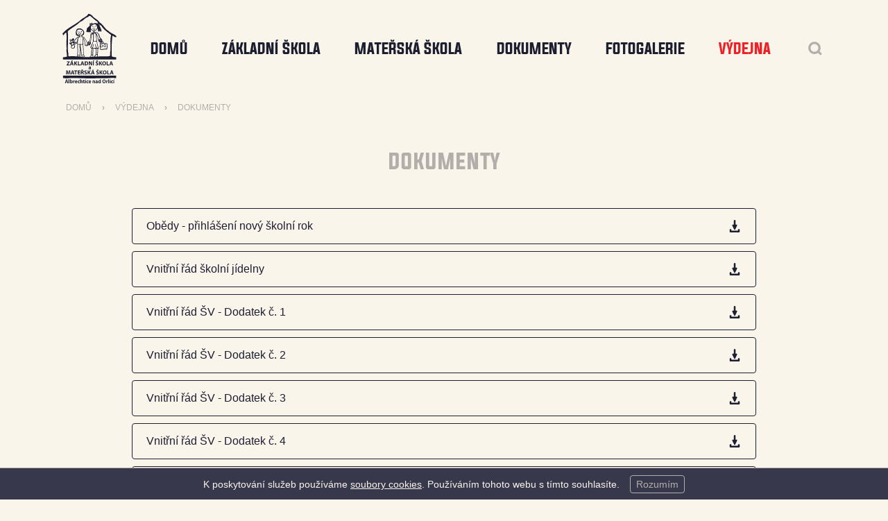

--- FILE ---
content_type: text/html; charset=UTF-8
request_url: https://www.zsmsalbrechtice.cz/vydejna/dokumenty/
body_size: 62552
content:
<!DOCTYPE html>
<html lang="cs-cz" prefix="og: https://ogp.me/ns#">
<head>
    <meta charset="utf-8">
    <meta http-equiv="X-UA-Compatible" content="IE=edge">
    <meta http-equiv="Content-Language" content="en">
    <meta http-equiv="Content-Type" content="text/html; charset=utf-8"/>
    <meta name="viewport" content="width=device-width, initial-scale=1, maximum-scale=1, user-scalable=no, shrink-to-fit=no"/>
    <meta name="msapplication-tap-highlight" content="no">
    <base href="https://www.zsmsalbrechtice.cz">
    <meta name="author" content="Mark Vajšbejn, Jakub Jelínek">
    <meta name="keywords" content="základní škola, škola, mateřská škola, mateřská školka, zš mš, zš, mš, albrechtice, zš mš albrechtice">
    <meta name="robots" content="index,follow">
    <meta name="description" content="Základní škola a mateřská škola Albrechtice nad Orlicí">
    <meta property="og:locale" content="cs_CZ">
    <meta property="og:site_name" content="Dokumenty - ZŠ a MŠ Albrechtice nad Orlicí">
    <meta property="og:type" content="website">
    <meta property="og:title" content="Dokumenty - ZŠ a MŠ Albrechtice nad Orlicí">
    <meta property="og:url" content="https://www.zsmsalbrechtice.cz">
    <meta property="og:description" content="Základní škola a mateřská škola Albrechtice nad Orlicí">
    <meta property="og:image" content="https://www.zsmsalbrechtice.cz/wp-content/themes/zsmsalbrechtice/assets/images/logo_social.png">
    <meta property="og:image:alt" content="Dokumenty - ZŠ a MŠ Albrechtice nad Orlicí">
    <title>Dokumenty - ZŠ a MŠ Albrechtice nad Orlicí</title>
    <script async src="https://www.googletagmanager.com/gtag/js?id=G-9LEWR87PCL"></script>
    <script type="text/javascript">
        window.dataLayer = window.dataLayer || [];
        function gtag(){dataLayer.push(arguments);}
        gtag('js', new Date());
        gtag('config', 'G-9LEWR87PCL');
    </script>
    <script src="https://www.google.com/recaptcha/api.js" async defer></script>
    <meta name="theme-color" content="#1e1e31">
    <meta name="msapplication-navbutton-color" content="#1e1e31">
    <meta name="apple-mobile-web-app-status-bar-style" content="#1e1e31">
    <link rel="icon" href="https://www.zsmsalbrechtice.cz/favicon.svg" sizes="32x32">
    <link rel="icon" href="https://www.zsmsalbrechtice.cz/favicon.svg" sizes="192x192">
    <link rel="apple-touch-icon-precomposed" href="https://www.zsmsalbrechtice.cz/favicon.svg">
    <meta name="msapplication-TileImage" content="https://www.zsmsalbrechtice.cz/favicon.svg">
    <script type="text/javascript">
        let web_url = 'https://www.zsmsalbrechtice.cz';
    </script>
    <link rel="stylesheet" href="https://www.zsmsalbrechtice.cz/wp-content/themes/zsmsalbrechtice/assets/external/lightbox/baguetteBox.min.css">
    <meta name='robots' content='max-image-preview:large' />
<link rel="alternate" title="oEmbed (JSON)" type="application/json+oembed" href="https://www.zsmsalbrechtice.cz/wp-json/oembed/1.0/embed?url=https%3A%2F%2Fwww.zsmsalbrechtice.cz%2Fvydejna%2Fdokumenty%2F" />
<link rel="alternate" title="oEmbed (XML)" type="text/xml+oembed" href="https://www.zsmsalbrechtice.cz/wp-json/oembed/1.0/embed?url=https%3A%2F%2Fwww.zsmsalbrechtice.cz%2Fvydejna%2Fdokumenty%2F&#038;format=xml" />
<style id='wp-img-auto-sizes-contain-inline-css' type='text/css'>
img:is([sizes=auto i],[sizes^="auto," i]){contain-intrinsic-size:3000px 1500px}
/*# sourceURL=wp-img-auto-sizes-contain-inline-css */
</style>
<style id='wp-emoji-styles-inline-css' type='text/css'>

	img.wp-smiley, img.emoji {
		display: inline !important;
		border: none !important;
		box-shadow: none !important;
		height: 1em !important;
		width: 1em !important;
		margin: 0 0.07em !important;
		vertical-align: -0.1em !important;
		background: none !important;
		padding: 0 !important;
	}
/*# sourceURL=wp-emoji-styles-inline-css */
</style>
<style id='wp-block-library-inline-css' type='text/css'>
:root{--wp-block-synced-color:#7a00df;--wp-block-synced-color--rgb:122,0,223;--wp-bound-block-color:var(--wp-block-synced-color);--wp-editor-canvas-background:#ddd;--wp-admin-theme-color:#007cba;--wp-admin-theme-color--rgb:0,124,186;--wp-admin-theme-color-darker-10:#006ba1;--wp-admin-theme-color-darker-10--rgb:0,107,160.5;--wp-admin-theme-color-darker-20:#005a87;--wp-admin-theme-color-darker-20--rgb:0,90,135;--wp-admin-border-width-focus:2px}@media (min-resolution:192dpi){:root{--wp-admin-border-width-focus:1.5px}}.wp-element-button{cursor:pointer}:root .has-very-light-gray-background-color{background-color:#eee}:root .has-very-dark-gray-background-color{background-color:#313131}:root .has-very-light-gray-color{color:#eee}:root .has-very-dark-gray-color{color:#313131}:root .has-vivid-green-cyan-to-vivid-cyan-blue-gradient-background{background:linear-gradient(135deg,#00d084,#0693e3)}:root .has-purple-crush-gradient-background{background:linear-gradient(135deg,#34e2e4,#4721fb 50%,#ab1dfe)}:root .has-hazy-dawn-gradient-background{background:linear-gradient(135deg,#faaca8,#dad0ec)}:root .has-subdued-olive-gradient-background{background:linear-gradient(135deg,#fafae1,#67a671)}:root .has-atomic-cream-gradient-background{background:linear-gradient(135deg,#fdd79a,#004a59)}:root .has-nightshade-gradient-background{background:linear-gradient(135deg,#330968,#31cdcf)}:root .has-midnight-gradient-background{background:linear-gradient(135deg,#020381,#2874fc)}:root{--wp--preset--font-size--normal:16px;--wp--preset--font-size--huge:42px}.has-regular-font-size{font-size:1em}.has-larger-font-size{font-size:2.625em}.has-normal-font-size{font-size:var(--wp--preset--font-size--normal)}.has-huge-font-size{font-size:var(--wp--preset--font-size--huge)}.has-text-align-center{text-align:center}.has-text-align-left{text-align:left}.has-text-align-right{text-align:right}.has-fit-text{white-space:nowrap!important}#end-resizable-editor-section{display:none}.aligncenter{clear:both}.items-justified-left{justify-content:flex-start}.items-justified-center{justify-content:center}.items-justified-right{justify-content:flex-end}.items-justified-space-between{justify-content:space-between}.screen-reader-text{border:0;clip-path:inset(50%);height:1px;margin:-1px;overflow:hidden;padding:0;position:absolute;width:1px;word-wrap:normal!important}.screen-reader-text:focus{background-color:#ddd;clip-path:none;color:#444;display:block;font-size:1em;height:auto;left:5px;line-height:normal;padding:15px 23px 14px;text-decoration:none;top:5px;width:auto;z-index:100000}html :where(.has-border-color){border-style:solid}html :where([style*=border-top-color]){border-top-style:solid}html :where([style*=border-right-color]){border-right-style:solid}html :where([style*=border-bottom-color]){border-bottom-style:solid}html :where([style*=border-left-color]){border-left-style:solid}html :where([style*=border-width]){border-style:solid}html :where([style*=border-top-width]){border-top-style:solid}html :where([style*=border-right-width]){border-right-style:solid}html :where([style*=border-bottom-width]){border-bottom-style:solid}html :where([style*=border-left-width]){border-left-style:solid}html :where(img[class*=wp-image-]){height:auto;max-width:100%}:where(figure){margin:0 0 1em}html :where(.is-position-sticky){--wp-admin--admin-bar--position-offset:var(--wp-admin--admin-bar--height,0px)}@media screen and (max-width:600px){html :where(.is-position-sticky){--wp-admin--admin-bar--position-offset:0px}}

/*# sourceURL=wp-block-library-inline-css */
</style><style id='wp-block-file-inline-css' type='text/css'>
.wp-block-file{box-sizing:border-box}.wp-block-file:not(.wp-element-button){font-size:.8em}.wp-block-file.aligncenter{text-align:center}.wp-block-file.alignright{text-align:right}.wp-block-file *+.wp-block-file__button{margin-left:.75em}:where(.wp-block-file){margin-bottom:1.5em}.wp-block-file__embed{margin-bottom:1em}:where(.wp-block-file__button){border-radius:2em;display:inline-block;padding:.5em 1em}:where(.wp-block-file__button):where(a):active,:where(.wp-block-file__button):where(a):focus,:where(.wp-block-file__button):where(a):hover,:where(.wp-block-file__button):where(a):visited{box-shadow:none;color:#fff;opacity:.85;text-decoration:none}
/*# sourceURL=https://www.zsmsalbrechtice.cz/wp-includes/blocks/file/style.min.css */
</style>
<style id='global-styles-inline-css' type='text/css'>
:root{--wp--preset--aspect-ratio--square: 1;--wp--preset--aspect-ratio--4-3: 4/3;--wp--preset--aspect-ratio--3-4: 3/4;--wp--preset--aspect-ratio--3-2: 3/2;--wp--preset--aspect-ratio--2-3: 2/3;--wp--preset--aspect-ratio--16-9: 16/9;--wp--preset--aspect-ratio--9-16: 9/16;--wp--preset--color--black: #000000;--wp--preset--color--cyan-bluish-gray: #abb8c3;--wp--preset--color--white: #ffffff;--wp--preset--color--pale-pink: #f78da7;--wp--preset--color--vivid-red: #cf2e2e;--wp--preset--color--luminous-vivid-orange: #ff6900;--wp--preset--color--luminous-vivid-amber: #fcb900;--wp--preset--color--light-green-cyan: #7bdcb5;--wp--preset--color--vivid-green-cyan: #00d084;--wp--preset--color--pale-cyan-blue: #8ed1fc;--wp--preset--color--vivid-cyan-blue: #0693e3;--wp--preset--color--vivid-purple: #9b51e0;--wp--preset--gradient--vivid-cyan-blue-to-vivid-purple: linear-gradient(135deg,rgb(6,147,227) 0%,rgb(155,81,224) 100%);--wp--preset--gradient--light-green-cyan-to-vivid-green-cyan: linear-gradient(135deg,rgb(122,220,180) 0%,rgb(0,208,130) 100%);--wp--preset--gradient--luminous-vivid-amber-to-luminous-vivid-orange: linear-gradient(135deg,rgb(252,185,0) 0%,rgb(255,105,0) 100%);--wp--preset--gradient--luminous-vivid-orange-to-vivid-red: linear-gradient(135deg,rgb(255,105,0) 0%,rgb(207,46,46) 100%);--wp--preset--gradient--very-light-gray-to-cyan-bluish-gray: linear-gradient(135deg,rgb(238,238,238) 0%,rgb(169,184,195) 100%);--wp--preset--gradient--cool-to-warm-spectrum: linear-gradient(135deg,rgb(74,234,220) 0%,rgb(151,120,209) 20%,rgb(207,42,186) 40%,rgb(238,44,130) 60%,rgb(251,105,98) 80%,rgb(254,248,76) 100%);--wp--preset--gradient--blush-light-purple: linear-gradient(135deg,rgb(255,206,236) 0%,rgb(152,150,240) 100%);--wp--preset--gradient--blush-bordeaux: linear-gradient(135deg,rgb(254,205,165) 0%,rgb(254,45,45) 50%,rgb(107,0,62) 100%);--wp--preset--gradient--luminous-dusk: linear-gradient(135deg,rgb(255,203,112) 0%,rgb(199,81,192) 50%,rgb(65,88,208) 100%);--wp--preset--gradient--pale-ocean: linear-gradient(135deg,rgb(255,245,203) 0%,rgb(182,227,212) 50%,rgb(51,167,181) 100%);--wp--preset--gradient--electric-grass: linear-gradient(135deg,rgb(202,248,128) 0%,rgb(113,206,126) 100%);--wp--preset--gradient--midnight: linear-gradient(135deg,rgb(2,3,129) 0%,rgb(40,116,252) 100%);--wp--preset--font-size--small: 13px;--wp--preset--font-size--medium: 20px;--wp--preset--font-size--large: 36px;--wp--preset--font-size--x-large: 42px;--wp--preset--spacing--20: 0.44rem;--wp--preset--spacing--30: 0.67rem;--wp--preset--spacing--40: 1rem;--wp--preset--spacing--50: 1.5rem;--wp--preset--spacing--60: 2.25rem;--wp--preset--spacing--70: 3.38rem;--wp--preset--spacing--80: 5.06rem;--wp--preset--shadow--natural: 6px 6px 9px rgba(0, 0, 0, 0.2);--wp--preset--shadow--deep: 12px 12px 50px rgba(0, 0, 0, 0.4);--wp--preset--shadow--sharp: 6px 6px 0px rgba(0, 0, 0, 0.2);--wp--preset--shadow--outlined: 6px 6px 0px -3px rgb(255, 255, 255), 6px 6px rgb(0, 0, 0);--wp--preset--shadow--crisp: 6px 6px 0px rgb(0, 0, 0);}:where(.is-layout-flex){gap: 0.5em;}:where(.is-layout-grid){gap: 0.5em;}body .is-layout-flex{display: flex;}.is-layout-flex{flex-wrap: wrap;align-items: center;}.is-layout-flex > :is(*, div){margin: 0;}body .is-layout-grid{display: grid;}.is-layout-grid > :is(*, div){margin: 0;}:where(.wp-block-columns.is-layout-flex){gap: 2em;}:where(.wp-block-columns.is-layout-grid){gap: 2em;}:where(.wp-block-post-template.is-layout-flex){gap: 1.25em;}:where(.wp-block-post-template.is-layout-grid){gap: 1.25em;}.has-black-color{color: var(--wp--preset--color--black) !important;}.has-cyan-bluish-gray-color{color: var(--wp--preset--color--cyan-bluish-gray) !important;}.has-white-color{color: var(--wp--preset--color--white) !important;}.has-pale-pink-color{color: var(--wp--preset--color--pale-pink) !important;}.has-vivid-red-color{color: var(--wp--preset--color--vivid-red) !important;}.has-luminous-vivid-orange-color{color: var(--wp--preset--color--luminous-vivid-orange) !important;}.has-luminous-vivid-amber-color{color: var(--wp--preset--color--luminous-vivid-amber) !important;}.has-light-green-cyan-color{color: var(--wp--preset--color--light-green-cyan) !important;}.has-vivid-green-cyan-color{color: var(--wp--preset--color--vivid-green-cyan) !important;}.has-pale-cyan-blue-color{color: var(--wp--preset--color--pale-cyan-blue) !important;}.has-vivid-cyan-blue-color{color: var(--wp--preset--color--vivid-cyan-blue) !important;}.has-vivid-purple-color{color: var(--wp--preset--color--vivid-purple) !important;}.has-black-background-color{background-color: var(--wp--preset--color--black) !important;}.has-cyan-bluish-gray-background-color{background-color: var(--wp--preset--color--cyan-bluish-gray) !important;}.has-white-background-color{background-color: var(--wp--preset--color--white) !important;}.has-pale-pink-background-color{background-color: var(--wp--preset--color--pale-pink) !important;}.has-vivid-red-background-color{background-color: var(--wp--preset--color--vivid-red) !important;}.has-luminous-vivid-orange-background-color{background-color: var(--wp--preset--color--luminous-vivid-orange) !important;}.has-luminous-vivid-amber-background-color{background-color: var(--wp--preset--color--luminous-vivid-amber) !important;}.has-light-green-cyan-background-color{background-color: var(--wp--preset--color--light-green-cyan) !important;}.has-vivid-green-cyan-background-color{background-color: var(--wp--preset--color--vivid-green-cyan) !important;}.has-pale-cyan-blue-background-color{background-color: var(--wp--preset--color--pale-cyan-blue) !important;}.has-vivid-cyan-blue-background-color{background-color: var(--wp--preset--color--vivid-cyan-blue) !important;}.has-vivid-purple-background-color{background-color: var(--wp--preset--color--vivid-purple) !important;}.has-black-border-color{border-color: var(--wp--preset--color--black) !important;}.has-cyan-bluish-gray-border-color{border-color: var(--wp--preset--color--cyan-bluish-gray) !important;}.has-white-border-color{border-color: var(--wp--preset--color--white) !important;}.has-pale-pink-border-color{border-color: var(--wp--preset--color--pale-pink) !important;}.has-vivid-red-border-color{border-color: var(--wp--preset--color--vivid-red) !important;}.has-luminous-vivid-orange-border-color{border-color: var(--wp--preset--color--luminous-vivid-orange) !important;}.has-luminous-vivid-amber-border-color{border-color: var(--wp--preset--color--luminous-vivid-amber) !important;}.has-light-green-cyan-border-color{border-color: var(--wp--preset--color--light-green-cyan) !important;}.has-vivid-green-cyan-border-color{border-color: var(--wp--preset--color--vivid-green-cyan) !important;}.has-pale-cyan-blue-border-color{border-color: var(--wp--preset--color--pale-cyan-blue) !important;}.has-vivid-cyan-blue-border-color{border-color: var(--wp--preset--color--vivid-cyan-blue) !important;}.has-vivid-purple-border-color{border-color: var(--wp--preset--color--vivid-purple) !important;}.has-vivid-cyan-blue-to-vivid-purple-gradient-background{background: var(--wp--preset--gradient--vivid-cyan-blue-to-vivid-purple) !important;}.has-light-green-cyan-to-vivid-green-cyan-gradient-background{background: var(--wp--preset--gradient--light-green-cyan-to-vivid-green-cyan) !important;}.has-luminous-vivid-amber-to-luminous-vivid-orange-gradient-background{background: var(--wp--preset--gradient--luminous-vivid-amber-to-luminous-vivid-orange) !important;}.has-luminous-vivid-orange-to-vivid-red-gradient-background{background: var(--wp--preset--gradient--luminous-vivid-orange-to-vivid-red) !important;}.has-very-light-gray-to-cyan-bluish-gray-gradient-background{background: var(--wp--preset--gradient--very-light-gray-to-cyan-bluish-gray) !important;}.has-cool-to-warm-spectrum-gradient-background{background: var(--wp--preset--gradient--cool-to-warm-spectrum) !important;}.has-blush-light-purple-gradient-background{background: var(--wp--preset--gradient--blush-light-purple) !important;}.has-blush-bordeaux-gradient-background{background: var(--wp--preset--gradient--blush-bordeaux) !important;}.has-luminous-dusk-gradient-background{background: var(--wp--preset--gradient--luminous-dusk) !important;}.has-pale-ocean-gradient-background{background: var(--wp--preset--gradient--pale-ocean) !important;}.has-electric-grass-gradient-background{background: var(--wp--preset--gradient--electric-grass) !important;}.has-midnight-gradient-background{background: var(--wp--preset--gradient--midnight) !important;}.has-small-font-size{font-size: var(--wp--preset--font-size--small) !important;}.has-medium-font-size{font-size: var(--wp--preset--font-size--medium) !important;}.has-large-font-size{font-size: var(--wp--preset--font-size--large) !important;}.has-x-large-font-size{font-size: var(--wp--preset--font-size--x-large) !important;}
/*# sourceURL=global-styles-inline-css */
</style>

<style id='classic-theme-styles-inline-css' type='text/css'>
/*! This file is auto-generated */
.wp-block-button__link{color:#fff;background-color:#32373c;border-radius:9999px;box-shadow:none;text-decoration:none;padding:calc(.667em + 2px) calc(1.333em + 2px);font-size:1.125em}.wp-block-file__button{background:#32373c;color:#fff;text-decoration:none}
/*# sourceURL=/wp-includes/css/classic-themes.min.css */
</style>
<link rel='stylesheet' id='custom_css-css' href='https://www.zsmsalbrechtice.cz/wp-content/themes/zsmsalbrechtice/style.css?ver=3.7' type='text/css' media='all' />
<link rel="https://api.w.org/" href="https://www.zsmsalbrechtice.cz/wp-json/" /><link rel="alternate" title="JSON" type="application/json" href="https://www.zsmsalbrechtice.cz/wp-json/wp/v2/pages/237" /><link rel="EditURI" type="application/rsd+xml" title="RSD" href="https://www.zsmsalbrechtice.cz/xmlrpc.php?rsd" />
<meta name="generator" content="WordPress 6.9" />
<link rel="canonical" href="https://www.zsmsalbrechtice.cz/vydejna/dokumenty/" />
<link rel='shortlink' href='https://www.zsmsalbrechtice.cz/?p=237' />
</head>
<body class="wp-singular page-template-default page page-id-237 page-child parent-pageid-33 wp-theme-zsmsalbrechtice">
<div>
<div class="content content-search_form">
    <div class="wrapper">
        <div class="search_form search_form_hidden" id="search_form">
            <form role="search" method="get" id="searchform" class="searchform" action="https://www.zsmsalbrechtice.cz/">
                <label class="hidden" for="s">Vyhledávání</label>
                <div class="input_group">
                    <input type="text" name="s" id="s" value="" placeholder="Vyhledávání..." autofocus>
                    <button type="submit"></button>
                </div>
            </form>
        </div>
    </div>
</div>
<div class="content">
    <div class="wrapper wrapper-header">
        <header>
            <div class="logo">
                <a href="https://www.zsmsalbrechtice.cz" title="ZŠ MŠ Albrechtice">
<svg class="logo_display_normal" version="1.1" id="Layer_1" xmlns="http://www.w3.org/2000/svg" xmlns:xlink="http://www.w3.org/1999/xlink" x="0px" y="0px"
width="78px" height="100px" viewBox="0 0 78 100" enable-background="new 0 0 78 100" xml:space="preserve">
<g><path fill="" d="M76.964,33.531c0.754-0.226,0.76-0.274,1.035-1.018c-2.877-3.604-8.412-4.27-11.543-7.885
c-5.654-2.95-7.434-9.27-12.838-12.212C51.022,7.82,45.558,6.624,42.462,2.011c-1.721-0.81-3.419-2.372-5.188-1.934
c-2.396,4.174-6.941,5.268-10.296,8.153C18.696,15.953,8.249,19.084,0.434,27.825c-0.285,0.99-0.169,2.144,0.904,2.786
c0.898,0.535,1.638-3.438,4.147-3.6c1.246,7.307-0.417,15.758,0.583,23.054c-0.056,1.499-0.717,2.178-0.159,4.499
c0.433,2.016,0.48,4.949,0.658,6.959c-1.318,0.443-3.412,1.037-5.698,0.891v3.34h76.531v-3.32
c-2.035,0.207-4.172-0.678-4.982-0.438c-1.477-0.803-0.248-0.383-1.445-1.924c-0.211-8.268,0.01-20.175,1.061-28.649
C74.003,31.812,74.946,33.961,76.964,33.531z M69.077,53.895c-0.875,3.096,0.115,4.207-0.492,6.555
c-1.34,0.742-4.389,0.939-5.723,0.861c-9.963-0.617-25.689,1.607-29.988,0.842c-3.481,0.631-15.958-2.115-23.889-0.814
c-1.222-2.674,0.167-3.256-0.987-6.885c-0.721-9.487,0.863-19.687-0.375-29.457c5.698-5.059,12.37-7.974,18.084-13.56
c4.25-1.165,6.784-6.072,11.282-6.966c0.824-1.021,1.64-1.784,3.205-1.465l7.658,6.574c3.617,1.706,4.262,5.932,8.154,7.383
c3.459,6.167,9.135,9.256,14.24,13.639C67.88,38.143,70.124,46.571,69.077,53.895z"/>
<path fill="" d="M0.869,88.879v3.701c2.822,0.229,6.024,0.479,7.87,0.197c7.298-0.432,15.615,0.207,22.901-0.049
c5.977,0.674,10.771,0.195,17.462-0.064c4.516,0.51,8.908-0.172,13.551,0.102c4.707,0.277,8.307-0.92,12.461-0.182
c0.498,0.066,1.344,0.059,2.285-0.01v-3.695H0.869z"/>
<path fill="" d="M27.875,25.189c0.184,0.197,0.094,0.514,0.078,0.765c-0.091,0.237-0.301,0.433-0.528,0.538
c-0.287-0.014-0.55-0.119-0.657-0.409c-0.104-0.394,0.015-0.841,0.354-1.092c0.186-0.025,0.413-0.025,0.595,0
C27.781,25.044,27.861,25.098,27.875,25.189"/>
<path fill="" d="M22.529,25.371c0.146,0.12,0.185,0.279,0.25,0.423c-0.026,0.132-0.091,0.237-0.091,0.369
c-0.159,0.132-0.305,0.407-0.553,0.251c-0.172-0.066-0.279-0.224-0.358-0.384c-0.039-0.195-0.011-0.418,0.028-0.605
C21.989,25.267,22.332,25.176,22.529,25.371"/>
<path fill="" d="M25.134,25.678c0.186,0.419-0.01,0.855,0.056,1.288l0.065,0.488c-0.04,0.026-0.095,0.026-0.121,0.067
c0.041,0.076,0,0.145-0.076,0.157c-0.132,0.038-0.224-0.146-0.331-0.013c-0.064-0.052,0-0.201-0.13-0.186
c-0.027-0.419,0.13-0.961-0.014-1.408c0.065-0.16,0-0.369,0.211-0.436C24.897,25.583,25.043,25.583,25.134,25.678"/>
<path fill="" d="M27.071,27.588c-0.067,0.774-0.434,1.471-1.054,1.971c-0.593,0.566-1.606,0.356-2.264,0.029
c-0.634-0.37-0.948-1.091-0.935-1.818c0.079-0.09,0.091-0.224,0.182-0.291c0.082,0,0.171,0.067,0.238,0
c0.105-0.023,0.133,0.11,0.239,0.053c0.329,0.422,0.171,1.03,0.616,1.398c0.303,0.274,0.7,0.367,1.106,0.34
c0.58-0.274,0.803-0.919,1.042-1.447c0.226-0.107,0.183-0.488,0.487-0.488C26.953,27.256,27.004,27.455,27.071,27.588"/>
<path fill="" d="M21.343,30.139c0.042,0.067-0.024,0.108-0.064,0.146H21.25C21.279,30.247,21.279,30.151,21.343,30.139"/>
<path fill="" d="M26.545,34.012c0,0.144,0.132,0.063,0.146,0.168c0.106,0.16,0.063,0.345,0.025,0.516
c-0.051,0.106-0.212,0.079-0.315,0.068c-0.118-0.029-0.223-0.108-0.305-0.213c-0.105-0.172-0.052-0.383,0.026-0.556
C26.242,33.904,26.424,33.892,26.545,34.012"/>
<path fill="" d="M26.319,37.225c0.105,0.078,0.264,0.078,0.29,0.236c0.056,0.156-0.012,0.289-0.037,0.434
c-0.081,0.131-0.212,0.184-0.344,0.131c-0.118-0.014-0.264-0.08-0.292-0.209c-0.063-0.134,0.16-0.436-0.129-0.449
c-0.064-0.025-0.026-0.105-0.041-0.143c0.081-0.121,0.237-0.121,0.33-0.068C26.149,37.237,26.252,37.209,26.319,37.225"/>
<path fill="" d="M26.242,40.028c0.238,0.065,0.144,0.368,0.144,0.539c-0.037,0.121-0.158,0.133-0.249,0.2
c-0.146-0.028-0.343,0-0.382-0.2c0-0.119-0.064-0.264,0-0.381c0.118-0.078,0.197-0.225,0.367-0.184
C26.148,40.04,26.201,40.093,26.242,40.028"/>
<path fill="" d="M26.319,42.358c0,0.12,0.028,0.303-0.078,0.408c-0.079,0.038-0.132,0.105-0.223,0.132
c-0.054-0.094-0.119-0.026-0.198-0.065c-0.04-0.133-0.198-0.224-0.129-0.381c0.037-0.104,0.09-0.223,0.208-0.264
C26.044,42.214,26.283,42.163,26.319,42.358"/>
<path fill="" d="M25.294,50.008c-0.026,0-0.041-0.015-0.067-0.039c-0.013-0.053,0.052-0.037,0.067-0.065V50.008z"/>
<path fill="" d="M15.651,35.711c1.2,1.277-0.268,2.213-0.749,1.738H14.6C14.554,36.733,14.661,35.739,15.651,35.711"/>
<path fill="" d="M13.518,39.461c0.166,0.165,0.306,0.35,0.226,0.574c-0.041,0.08-0.103,0.166-0.207,0.226
c-0.247,0-0.572-0.082-0.694-0.349c-0.064-0.184-0.083-0.412,0.06-0.553C13.127,39.36,13.353,39.36,13.518,39.461"/>
<path fill="" d="M19.051,43.746l-0.02-0.021c0.246-0.449,0.513-0.901,0.513-1.413c-0.204-0.453-0.595-0.943-1.064-1.148
c-0.515-0.104-1.028-0.063-1.375,0.348c-0.101,0.082-0.083,0.287-0.185,0.309c-0.206-0.35-0.636-0.535-0.943-0.737
c-0.102,0.042-0.203-0.062-0.307-0.085c0.286-0.469,0.391-1.046,0.124-1.535c0.021-0.267-0.165-0.557-0.165-0.801l0.042,0.022
c0.491-0.288,0.82-0.819,1.169-1.292c0.103-0.555,0.144-1.127-0.247-1.558c-0.225-0.186-0.432-0.39-0.717-0.448
c-0.758-0.25-1.434,0.121-1.926,0.757c-0.245,0.389-0.184,0.921-0.063,1.329c-0.142,0.063-0.245,0.063-0.41,0.084
c-0.081-0.104-0.063-0.227-0.102-0.33c-0.514-0.818-1.475-0.613-2.236-0.531c-0.306,0.164-0.675,0.388-0.736,0.758
c-0.103,0.759,0.472,1.272,1.043,1.621c-0.121,0.348-0.121,0.716-0.204,1.106c0.267,0.632,0.677,1.331,1.292,1.721l-0.184,0.286
c-0.411-0.286-0.821-0.552-1.293-0.676c-0.287-0.204-0.655-0.143-0.922-0.061c-0.062,0.143-0.308,0.306-0.082,0.45
c-0.082,0.331,0.145,0.636,0.166,0.985c0.306,0.572,0.919,0.963,1.576,1.002c0.226,0.125,0.268,0.309,0.451,0.516
c-0.039,0.365,0.227,0.615,0.41,0.881c0.309,0.593-0.263,1.145-0.062,1.701c-0.185,0.389-0.1,0.902-0.08,1.332
c-0.145,0.551,0.411,0.904,0.655,1.332c0.615,0.55,1.66,0.492,2.417,0.349v-0.062c0.678-0.166,1.333-0.267,1.785-0.858
c0.287-0.718,0.657-1.396,0.738-2.196c-0.184-0.674-0.164-1.617-0.962-1.928c-0.125-0.08-0.308-0.061-0.35-0.204
c0.165-0.245,0.269-0.472,0.288-0.758C17.717,44.444,18.479,44.116,19.051,43.746z M17.219,42.465
c0.398-0.396,0.866-0.885,1.718-0.438c-0.174,1.064-0.559,1.115-1.196,1.158c-0.201-0.043-0.562,0.156-0.522-0.202V42.465z
M11.108,37.283c0.662-0.332,1.354,0.164,1.783,0.56c-0.529-0.098-0.759,0.66-1.223,0.627
C11.503,38.073,11.108,37.709,11.108,37.283z M12.667,41.055c-0.481-0.299-0.69-0.752-0.571-1.289c0.09-0.601,0.721-0.96,1.26-1.08
c0.511-0.029,1.201-0.541,1.502,0.179v0.12c-0.271,0.063-0.479-0.269-0.69,0.063c0,0.297-0.03,0.689,0.33,0.777
c0.212,0.061,0.36,0,0.51,0.184c0,0.295-0.15,0.537-0.298,0.775C14.108,41.055,13.388,41.085,12.667,41.055z M13.007,43.358
c0.148-0.398,0.348-0.943,0.843-0.992c0.073-0.098,0.173-0.173,0.296-0.173c0.151,0.222,0.348,0.024,0.525,0.099
c0.368-0.15,0.741-0.297,1.163-0.197c0.275,0.271,0.422,0.666,0.275,1.039c-0.201,0.522-0.399,1.167-0.945,1.365
c-0.619,0.1-1.439,0.272-1.934-0.25C12.86,44.028,12.931,43.679,13.007,43.358z M17.011,45.614
c-0.024,0.494,0.301,1.013,0.112,1.53c-0.41,0.655-0.496,1.638-1.31,1.882c-0.876,0.108-1.83,0.709-2.456-0.217
c-0.057-1.064-0.057-2.321,0.873-3.03C15.047,45.423,16.276,44.634,17.011,45.614z"/>
<path fill="" d="M62.798,47.102c0.133-0.795-0.109-1.457-0.127-2.234c-0.441-0.519-1.127-0.684-1.809-0.736
c-0.518-0.038-0.979,0-1.314,0.403c-0.424,0.759,0.035,1.46,0.018,2.274c0.107,0.146,0.039,0.404,0.221,0.498
c-0.016,0.186,0.188,0.203,0.26,0.315c0.557,0.019,1.129,0.128,1.664,0.147c0.092-0.057,0.238-0.093,0.334-0.093
c0.275-0.073,0.518-0.28,0.738-0.426C62.704,47.196,62.837,47.176,62.798,47.102z M62.245,46.72
c-0.141,0.222-0.418,0.446-0.758,0.335c-0.311-0.309-0.951,0.084-1.178-0.335c-0.139-0.56-0.309-1.179-0.275-1.767
c0.668-0.028,1.484,0.143,2.098,0.363C62.276,45.737,62.276,46.241,62.245,46.72z"/>
<path fill="" d="M64.923,43.575c0.057-0.073-0.074-0.148-0.057-0.24c-0.092,0.016-0.068-0.11-0.125-0.11l-0.035-0.095
c-0.52-0.369-1.129-0.514-1.703-0.793c-0.738-0.092-1.553,0.021-2.236-0.092c-0.479,0-0.926-0.15-1.424-0.127l-0.109-0.096
c0.371-0.26,0.127-0.664,0.205-1c0.072-0.387-0.258-0.737-0.557-0.961c-0.719-0.351-1.572-0.166-2.139,0.352l-0.264,0.389
c0,0.35,0.088,0.721,0.186,1.053l-0.098,0.038c-0.586-0.056-1.383,0.038-1.9-0.092c-0.184,0.11-0.35,0.077-0.537,0.204
c0.023,0,0.039,0.018,0.059,0.018v0.053c-0.072-0.016-0.221,0.02-0.221,0.131c-0.02,0.039,0.018,0.057,0.031,0.096
c-0.051,0.018-0.105,0.018-0.143,0.088c0.053,0.334-0.018,0.707,0.037,1.037v1.702c-0.076,1.422-0.094,3.026,0.26,4.452
c0.035,0.203,0.035,0.405,0.094,0.591c-0.023,0.149-0.023,0.39-0.023,0.555c0.133,0.13,0.078,0.368,0.186,0.553
c0.074,0.098,0.186,0.166,0.242,0.262c0.053,0.051,0.201-0.018,0.201,0.109c1.498-0.072,2.662,0.275,4.066-0.035
c0.48,0.127,0.686-0.35,1.109-0.336c0.797-0.055,1.607,0.166,2.33-0.074h1.664c0.016-0.312,0.348-0.479,0.387-0.775
c0.332-0.76,0.221-1.553,0.439-2.365c0.154-0.921,0.168-1.943,0.154-2.867c-0.057-0.183,0-0.424,0.031-0.625
C65.034,44.295,65.167,43.834,64.923,43.575z M57.372,40.352c1.146-0.198,1.246,1.146,1.67,1.799
c-0.49-0.129-1.049-0.066-1.537-0.197C57.505,41.397,57.177,40.939,57.372,40.352z M63.983,48.165
c-0.195,0.418-0.396,0.835-0.377,1.353c0.021,0.18-0.242,0.278-0.141,0.459c-0.316,0.176-0.717,0.038-1.051,0.217
c-0.756,0.298-1.639,0-2.451,0.058c-0.5,0.123-0.973,0.321-1.473,0.439c-1.176,0.021-2.287,0.021-3.443,0.1
c0.039-0.936-0.318-1.85-0.299-2.807c0.078,0,0.16-0.018,0.219,0.082c0.838,0.158,1.654,0.239,2.469-0.082
c0.238-0.219,0.52-0.42,0.816-0.537c0.139-0.875-0.221-1.832-0.578-2.67c-0.219-0.674-0.994-0.611-1.512-0.654v-0.078
c-0.596-0.141-0.896,0.658-1.434,0.578v-1.813c0.078-0.04,0.256-0.04,0.379,0c1.096,0.101,2.248,0.122,3.242,0.159
c0.301-0.08,0.658,0.162,0.955,0.08c0.461,0.039,0.918,0.117,1.357,0.117c0.736,0.223,1.766-0.136,2.566,0.223
c0.357,0.199,0.875,0.158,1.154,0.496C64.104,45.258,64.265,46.79,63.983,48.165z M56.874,44.949
c0.334,0.833,0.732,1.534,0.732,2.434c-0.662,0.335-1.465-0.067-2.096,0.069c-0.174-0.202-0.434-0.334-0.434-0.57
c-0.336-0.631,0.064-1.398,0.26-1.933c0.174-0.401,1.041-0.199,1.273-0.167l-0.033,0.068L56.874,44.949z"/>
<path fill="" d="M47.427,17.573c-0.045,0.124-0.092,0.279-0.045,0.415c0.215,0.216,0.461,0.587,0.801,0.461
c0.121-0.077,0.25-0.167,0.232-0.323c-0.139-0.232,0.078-0.538-0.188-0.709C48.042,17.078,47.538,17.25,47.427,17.573"/>
<path fill="" d="M42.933,17.602c-0.066,0.233-0.127,0.616,0.057,0.817c0.127,0.139,0.355,0.139,0.541,0.108
c0.141-0.016,0.141-0.186,0.248-0.259c0-0.309,0.074-0.743-0.291-0.911C43.253,17.28,43.04,17.405,42.933,17.602"/>
<path fill="" d="M45.028,18.419c-0.066,0.416,0.092,0.864,0.117,1.293c0.158,0.095,0.342,0.263,0.541,0.139
c0.061-0.044,0.172-0.044,0.188-0.139c-0.063-0.459-0.078-0.939-0.279-1.34C45.458,18.187,45.087,18.126,45.028,18.419"/>
<path fill="" d="M43.487,20.467c-0.158,0.368,0.121,0.694,0.258,1c0.568,0.816,1.512,1.325,2.559,1.125
c0.508-0.124,0.85-0.692,1.02-1.14c-0.049-0.232-0.203-0.401-0.42-0.495c-0.063-0.062-0.182-0.029-0.26-0.013
c-0.34,0.276-0.277,0.753-0.678,0.967c-0.693,0.14-1.295-0.305-1.635-0.875c-0.109-0.215-0.154-0.602-0.479-0.602
C43.761,20.298,43.544,20.346,43.487,20.467"/>
<path fill="" d="M40.298,24.778c0.014-0.014,0.014,0,0.029,0.017v-0.093h-0.029V24.778z"/>
<path fill="" d="M53.065,25.286c0,0.017-0.018,0.047,0.012,0.063l0.016-0.063H53.065z"/>
<path fill="" d="M52.739,25.474c0.033,0.044,0.092,0,0.109-0.031L52.8,25.379C52.739,25.379,52.792,25.458,52.739,25.474"/>
<path fill="" d="M57.159,37.323c-0.248-0.518-0.438-1.141-0.971-1.42l-0.027-0.15c-1.277-0.76-1.986-1.934-2.428-3.264
c-0.51-1.707-0.834-3.545-2.209-4.69c-0.717-0.767-1.324-1.495-2.48-1.418c-0.764-0.123-1.43,0.232-2.076,0.508
c-0.188-0.847-0.125-1.771-0.188-2.665c0.555-0.259,1.139-0.402,1.68-0.69c0.357-0.278,0.814-0.402,1.066-0.785
c0.52-0.449,0.719-1.096,0.967-1.695c0.018-0.093,0.029-0.203,0.094-0.279c0.293,0.461,0.32,1.078,0.443,1.603
c0.154,0.416,0.125,0.848,0.248,1.262c0.078,0.354,0,0.817,0.217,1.139c-0.064,0.064-0.139,0.155-0.08,0.251
c0.031,0.046,0.08,0.075,0.123,0.059c0.111,0.216,0.295,0.199,0.48,0.279c0.105-0.081,0.246-0.108,0.309-0.25
c0.105,0.186,0.166-0.03,0.305,0.032c0.064-0.015,0.125-0.168,0.186-0.062c0.014,0.094-0.092,0.171,0,0.245
c0.094,0,0.215-0.029,0.25,0.093c0.086,0,0.072-0.122,0.18-0.076c-0.074-0.107,0.018-0.201,0.109-0.275
c0.109,0.074,0.184-0.094,0.232-0.155c0.043-0.142-0.074-0.325,0-0.448c0.078-0.032,0.094,0.062,0.137,0.062l0.018-0.121
c0.123,0.012,0.232,0.027,0.355-0.034c0.076-0.062,0.059-0.169,0.09-0.246c0.322,0.231,0.279,0.645,0.383,0.955
c-0.031,0.186,0.047,0.323,0.08,0.477c0.094,0.062,0.168,0.156,0.289,0.171c0.279-0.109,0.252-0.369,0.371-0.571
c0.137,0.062,0.189,0.215,0.275,0.323c0.109,0.077,0.154-0.154,0.248,0c0.137,0,0.172-0.12,0.232-0.214
c0-0.198-0.107-0.449,0.137-0.57c0.188-0.403-0.043-0.8-0.076-1.201c-0.121-0.11-0.061-0.293-0.139-0.431
c-0.613-2.22-1.521-4.331-2.707-6.315c-0.049-0.031-0.066-0.092-0.035-0.138c0.17-0.031,0.326-0.06,0.479-0.154
c0.494-0.031,0.725-0.54,1.02-0.878c0.215-0.399,0.074-0.846-0.174-1.185c-0.154-0.139-0.305-0.262-0.49-0.324l0.018-0.06
l0.553-0.542v-0.092c-0.096,0.033-0.168-0.031-0.184-0.105v-0.048c-0.469-0.166-0.697,0.324-1.031,0.478
c-0.064-0.198-0.098-0.399-0.248-0.552c-0.264-0.278-0.645-0.497-1.002-0.325c-0.215,0.093-0.303,0.01-0.447,0.194
c-0.041-0.387-0.107-0.517,0.064-0.856c0.059-0.124,0.336-0.185,0.262-0.369c0.031-0.017,0.074-0.029,0.105-0.076
c-0.264-0.263-0.814-0.31-1,0.123c-0.322,0.662-0.385,1.403-0.355,2.172l-0.029,0.043c-1.004-0.599-2.191-0.752-3.371-0.876
c-0.279,0.063-0.604,0.03-0.824,0.167c-0.01,0.218-0.273,0.157-0.412,0.248c-0.598,0.155-1.307-0.077-1.785,0.418
c-0.4,0.167-0.785,0.322-1.17,0.538l-0.031-0.031c0.092-0.647,0.217-1.479-0.459-1.879c-0.096-0.106-0.219,0.079-0.342-0.016
c-0.414,0.248,0.014,0.692,0.049,1.017c0,0.075-0.018,0.139-0.064,0.184c-0.123-0.216-0.385-0.369-0.6-0.479
c-0.447,0.08-0.832,0.309-1.156,0.666L40.575,14c-0.277-0.293-0.433-0.664-0.74-0.909c-0.232,0.063-0.633-0.094-0.707,0.23
c0,0.124,0.122,0.201,0.217,0.249c0.229,0.275,0.413,0.554,0.581,0.86c-0.168,0.076-0.352,0.064-0.522,0.125
c-0.459,0.168-0.459,0.632-0.522,1.031c0.015,0.556,0.464,0.942,0.693,1.403c-0.896,0.66-1.68,1.384-2.512,2.124
c-0.646,0.723-1.587,1.28-1.878,2.205c-0.153,0.199,0.014,0.383,0.045,0.598c-0.23,0.632-0.248,1.354-0.338,2.05
c-0.276,0.077-0.308,0.399-0.354,0.662c-0.018,0.413-0.063,0.799,0.124,1.187c0.197,0.046,0.319,0.259,0.567,0.229
c0.046,0.17,0.107,0.326,0.263,0.417c0.169,0.125,0.185-0.2,0.368-0.09c0.219-0.034,0-0.404,0.293-0.373
c0.123-0.043,0.139,0.064,0.201,0.124c0.153,0,0.246,0.34,0.4,0.108c0.139,0,0.277,0.063,0.34,0.185
c0.154,0,0.322-0.231,0.445-0.016c0.139-0.045,0.294-0.138,0.447-0.045c0.123,0.323,0.492-0.139,0.66,0.138
c0.141-0.061,0.404,0,0.418-0.198c0.121-0.231,0.354-0.094,0.523-0.125c0.062,0.031,0.137,0.075,0.199,0.031l0.047-0.031
c0.138,0.075-0.029,0.354,0.217,0.323c0.09,0.17,0.29,0.079,0.431,0.079c0.059-0.217,0.367-0.017,0.385-0.264
c-0.17-0.245,0.014-0.538,0.029-0.817c0.016-0.275,0.186-0.491,0.201-0.769c-0.094-0.047-0.031-0.262-0.186-0.185
c-0.063,0.03-0.107-0.062-0.123-0.093c0.123-0.646-0.031-1.387,0.078-2.002c0.895,0.801,1.816,1.679,2.984,1.897
c0.107,0.368,0.018,0.694,0.082,1.108c0.104,0.461,0.025,1,0.059,1.506c-0.092,0.124-0.215,0.017-0.322,0.017
c-0.631,0.078-1.807,0.073-2.225,0.544c-1.785,1.679-0.98,9.708-2.8,11.356c-0.401,0.407-0.69,0.908-1.256,1.172
c-0.383-0.054-0.552,0.332-0.711,0.576c-0.364,0.652-0.336,1.057-0.588,1.805c0.093,0.397,0.139,0.913,0.518,1.047
c0.084,0.465-0.348,1.069,0.134,1.42c0.165,0.218,0.411,0.426,0.718,0.35c0.184-0.032,0.308-0.143,0.463-0.248
c0.098,0.062,0.162,0.188,0.232,0.275c0.121,0.141,0.285,0.249,0.479,0.299c0,0.006,0.411-0.104,0.739-0.355
c0.523-0.35,0.523-1.487,1.282-1.609c0.461-0.072,0.316-1.632,0.176-2.754c0.18-1.6,0.914-5.895,0.965-8.575
c0.082-1.475,1.625-3.019,1.938-3.058c0.479-0.062,0.592,1.364,0.646,1.249c0.117-0.234-0.441,9.617-0.441,9.625
c0.012,0.221-1.172,2.374-1.133,2.575l-0.137,0.172c-0.539,1.879-1.678,3.508-2.277,5.356c-0.094,0.153-0.278,0.308-0.219,0.508
c0.064,0.063,0.139,0.172,0.246,0.153c0.514,0.431,1.049,0.801,1.65,1.017c0.061,1.665-0.557,3.081-0.465,4.774
c-0.076,0.695-0.168,1.449-0.137,2.191c-0.076,0.584-0.063,1.061-0.139,1.646c-0.029,0.076-0.105,0.105-0.168,0.105
c0.012,0.539,0.045,1.109-0.016,1.646c-0.201,0.416-0.662,0.525-0.941,0.836c-0.134-0.018-0.134,0.182-0.278,0.148
c-0.185,0.293-0.739,0.434-0.581,0.867c0.028,0.508,0.552,0.754,0.953,0.893c0.926,0.107,1.973-0.156,2.91,0.078
c0.371,0.047,0.926,0.148,1.217-0.096c-0.213-1.154-0.094-2.232-0.23-3.418c0.018-0.893,0.109-1.723,0.119-2.637
c0.018-1.553,0.129-3.168,0.141-4.707c-0.012-0.742,0.188-1.511-0.09-2.173l-0.033-0.325c0.525-0.015,1.17-0.075,1.65,0.143
c0.77,0.107,1.354,0.705,2.219,0.522l0.029,0.047c0.031,1.845,0.031,3.74-0.154,5.576c-0.064,0.615-0.186,1.246-0.186,1.908
c-0.156,0.188-0.17,0.492-0.201,0.725c0.08,0.293-0.092,0.584-0.125,0.895c-0.307,0.676-1.057,0.66-1.523,1.184
c-0.107,0.244-0.336,0.537-0.166,0.801c0.029,0.23,0.246,0.371,0.385,0.553c0.332,0.355,0.738,0.559,1.199,0.586
c1.154,0.014,2.264-0.027,3.449,0.047c0.096-0.125,0.324-0.064,0.277-0.264c-0.182-0.984-0.105-2.045-0.043-3.094
c0.014-0.264,0-0.496-0.139-0.707c0.244-2.359,0.139-4.945,0.322-7.299c-0.094-0.248,0.016-0.451-0.018-0.697
c0.309-0.139,0.711-0.123,0.879-0.508c0.078-0.183,0.199-0.396,0.016-0.582c0.029-0.401-0.23-0.74-0.34-1.127
c0-0.105-0.076-0.216-0.094-0.322c-0.273-0.57-0.291-1.246-0.537-1.816c0.166-0.494-0.445-0.773-0.279-1.219
c-0.199-0.138,0.02-0.413-0.199-0.555c-0.184-0.216,0.051-0.521-0.184-0.707c-0.092-0.322,0.047-0.631-0.156-0.924
c-0.059-0.492-0.09-0.94-0.184-1.419c-0.119-0.675-0.184-1.384-0.447-1.997c-0.031-0.545-0.605-5.559-0.453-6.096
c0.045,0.01-0.744-3.831-0.58-3.541c0.074,0.133,1.27,2.127,1.363,2.305c0.707,1.332,1.6,5.799,1.662,5.887
c0.238,0.803,0.348,1.691,0.883,2.315c0.223,0.039,0.322,0.333,0.557,0.23l0.387-0.023c0.299,0.368,0.49,0.837,0.994,1.028
c0.205-0.068,0.436,0.076,0.574-0.117l0.076-0.016l0.271-0.42l0.361,0.197c0.322-0.039,0.666-0.039,0.773-0.4
c0.039-0.118,0.008-0.238,0.094-0.348c0.203,0.15,0.414,0.055,0.629,0.031c0.238-0.09,0.428-0.328,0.459-0.6
C57.854,39.575,57.552,38.389,57.159,37.323z M53.032,15.001c0.174,0.031,0.293-0.124,0.434-0.203
c0.184-0.03,0.338,0.079,0.443,0.233c0.066,0.123,0.076,0.323,0.016,0.445c-0.17,0.139-0.242,0.418-0.523,0.356
c-0.195-0.342-0.602-0.122-0.893-0.186c-0.076-0.062-0.139-0.122-0.152-0.199C52.632,15.46,52.849,15.216,53.032,15.001z
M51.804,14.708c0.336-0.154,0.367-0.506,0.367-0.815c0.045-0.139,0.031-0.34,0.186-0.371c0.199,0.125,0.229,0.387,0.184,0.602
c-0.059,0.371-0.4,0.631-0.521,0.955c-0.125-0.046-0.25-0.202-0.328-0.324C51.724,14.723,51.755,14.708,51.804,14.708z
M40.129,16.463c-0.358-0.306-0.554-0.694-0.538-1.153c0.382-0.434,0.72,0.274,0.89,0.553c0.047,0.105,0.188,0.153,0.201,0.277
C40.495,16.266,40.343,16.415,40.129,16.463z M36.714,42.407c-0.031-0.008-0.003-0.049,0-0.063c0.244-0.494,0.42-1.102,0.81-1.489
C37.263,41.36,37.2,42.073,36.714,42.407z M37.346,44.344c-0.081,0.008-0.032-0.105-0.053-0.156
c0.294-1.055,0.645-2.075,1.099-3.008c0.094,0.008,0.211,0.055,0.287,0.123C38.296,42.381,38.225,43.622,37.346,44.344z
M39.21,43.45c-0.107,0.453-0.236,0.943-0.538,1.248c-0.06-0.258,0.118-0.449,0.147-0.68c0.002-0.131,0.026-0.281,0.129-0.362
c0.035-0.568,0.25-1.196,0.475-1.675C39.357,42.469,39.374,42.955,39.21,43.45z M40.119,43.199
c0.085-0.437,0.122-0.877,0.267-1.299l0.043,0.011C40.386,42.328,40.37,42.854,40.119,43.199z M42.571,28.691
c-0.688,0.89-1.324,1.892-1.379,3.035c-0.084,1.737-0.408,6.87-0.869,8.055c-0.113,0.257-0.143,0.612-0.284,0.833
c-0.079,0.398-0.255,0.188-0.375,0.283c-0.387-0.042-0.771-0.222-1.132-0.366c-0.021-0.035-0.096-0.054-0.052-0.108
c1.998-1.461,2.031-8.576,2.755-10.948c0.287-0.61,0.613-1.311,1.217-1.646c0.268-0.066,0.623-0.329,0.846-0.042
C42.978,28.012,42.88,28.458,42.571,28.691z M41.423,14.184c0.461,0.185,0.461,0.756,0.492,1.188
c-0.17,0.089-0.322,0.275-0.51,0.275c-0.168-0.306-0.182-0.676-0.244-1.016C41.237,14.477,41.3,14.307,41.423,14.184z
M43.671,23.578c-0.816-0.477-1.834-1.014-2.234-1.938c-0.477-0.585-0.398-1.401-0.477-2.158c0.061-1.108,0.521-2.093,1.463-2.804
c1.09-0.891,2.277-1.555,3.715-1.63c0.15-0.033,0.303-0.107,0.475-0.046c0.262,0.046,0.045-0.309,0.338-0.203
c0.523,0.173,0.998,0.466,1.402,0.925c0.307,0.386,0.508,0.879,0.922,1.156c0.25,0.554,0.619,1.08,0.619,1.741
c0.092,1.602-0.125,3.497-1.773,4.248c-0.631,0.435-1.354,0.666-2.096,0.819C45.224,23.902,44.442,23.639,43.671,23.578z
M44.913,26.768c0.049-0.74-0.102-1.543-0.072-2.312l0.971-0.092c0.121,0.969,0.074,2.004,0.184,2.971
c-0.324,0.078-0.707,0.029-1.033-0.03C44.946,27.121,45.011,26.905,44.913,26.768z M43.394,62.447
c-0.895-0.105-1.895-0.105-2.805,0c-0.137-0.043-0.262-0.105-0.369-0.217c-0.23-0.383,0.34-0.443,0.492-0.691l0.109-0.016
c0.307-0.215,0.662-0.369,0.924-0.662c0.432-0.367,0.262-1.049,0.246-1.539c0.139,0.016,0.355,0,0.494,0
c0.275,0,0.555-0.121,0.813-0.029c0.08,0.584,0,1.186,0.08,1.771C43.378,61.523,43.44,62.031,43.394,62.447z M43.687,53.193
c-0.045,0.971,0.092,2.096-0.402,2.955c0.387,0.123,0.014,0.508,0.203,0.727c0.057,0.506-0.031,1.047-0.047,1.568l-0.063,0.078
c-0.434,0.045-0.801,0.107-1.234,0.094v-0.432c0.172-0.584-0.119-1.385,0.279-1.879c-0.016-1.604,0.215-3.172,0.293-4.742
c-0.078-0.541,0.324-1.156-0.139-1.586c0.355-0.018,0.721-0.018,1.049-0.125c0.076,0.896-0.018,1.801,0.104,2.694
C43.687,52.748,43.729,52.963,43.687,53.193z M50.214,61.355c0.049,0.184-0.012,0.385-0.012,0.539l-2.775,0.045l-0.354-0.074
c-0.154-0.111-0.322-0.262-0.369-0.449c0.246-0.465,0.785-0.555,1.139-0.863c0.309-0.15,0.539-0.492,0.602-0.814
c0.064-0.213,0.016-0.479,0.105-0.693c0.557,0.076,1.201-0.137,1.695,0.121C50.214,59.877,50.169,60.631,50.214,61.355z
M50.511,52.531c-0.051,0.525-0.051,1.107-0.082,1.602c-0.059,0.23,0.049,0.447-0.016,0.662c-0.072,0.215,0,0.461-0.059,0.707
c-0.066,0.154,0.074,0.326-0.047,0.451c-0.029,0.613,0,1.139-0.094,1.705c-0.045,0.215-0.063,0.447-0.137,0.65
c-0.398-0.066-0.803-0.031-1.234-0.018c-0.09,0.018-0.104-0.063-0.119-0.143c0.029-1.043,0.229-2.061,0.182-3.094
c0.279-1.709-0.063-3.172,0.063-4.88c0.033-0.294,0.369-0.323,0.557-0.479c0.412-0.046,0.662,0.388,0.969,0.603
c0.029,0.341,0.094,0.646,0.018,0.986C50.647,51.76,50.401,52.066,50.511,52.531z M49.337,40.178
c0.295,1.447,0.307,3.02,0.727,4.404c0.307,1.111,0.658,2.203,0.908,3.344c0.076,0.493,0.354,0.941,0.4,1.417
c-0.602-0.137-1.127-0.431-1.77-0.476c-0.619-0.619-0.805-1.434-1.129-2.174c-0.109-0.307-0.092-0.679-0.273-0.954
c-0.111-0.554-0.232-1.108-0.311-1.696c-0.059-0.275-0.156-0.599-0.475-0.645c-0.205,0.027-0.205,0.244-0.264,0.369
c0.123,1.079,0.338,2.109,0.568,3.142c0.291,0.68,0.49,1.387,0.971,1.97c-1.152,0.172-2.432,0.416-3.57,0.078
c-0.496-0.121-0.969,0.064-1.449,0.064c-0.08-0.049-0.201,0.01-0.262-0.064c0.094-0.139,0.17-0.274,0.32-0.399
c0.309-0.865,0.695-1.712,1.031-2.559c0.25-0.569,0.145-1.218,0.17-1.876c-0.059-0.155-0.088-0.31-0.26-0.369
c-0.125-0.096-0.291,0-0.367,0.092c-0.031,0.57-0.064,1.185-0.186,1.738c-0.389,1.033-0.789,2.078-1.357,3.051
c-0.184,0.508-0.736,0.09-1.109,0.138c-0.09,0-0.139-0.138-0.275-0.09c-0.063-0.093-0.309,0-0.232-0.188
c0.293-0.568,0.693-1.092,1-1.676c0.693-1.865,1.359-3.731,1.961-5.639c0.168-0.431,0.289-0.889,0.508-1.293
c0.443,0.045,0.859,0.199,1.291,0.199c0.848-0.077,1.771-0.077,2.59-0.077l0.447,0.095C49.091,40.165,49.231,40.073,49.337,40.178z
M48.784,35.698c-0.018,0.429,0.104,0.771,0.121,1.217c-0.045,0.85-0.232,1.603-0.166,2.434h-1.404
c-0.754-0.061-1.494,0.229-2.189-0.031c-0.152,0-0.135-0.141-0.166-0.246c0.049-0.756-0.092-1.509,0.076-2.234
c-0.045-1.998,0.402-3.91,0.264-5.897c-0.047-0.969-0.141-1.953-0.199-2.94h1.152c0.109,0.063,0.08,0.308,0.246,0.308
c0.262,0.306,0.691,0.185,1.031,0.107c0.107,0.033,0.234,0.124,0.264,0.231c0.105,0.969,0.215,1.847,0.396,2.771
c0,0.555,0.205,1.063,0.264,1.602C48.628,33.913,48.595,34.838,48.784,35.698z M52.667,38.202c0.117,0.275,0.23,0.566,0.291,0.825
C52.821,38.783,52.763,38.464,52.667,38.202z M52.267,36.737c-0.729-2.09-1.213-4.431-2.17-6.417
c-0.229-0.383-0.559-0.845-0.805-1.229c-0.107-0.336-0.465-0.571-0.553-0.909c-0.205-0.401-0.65-0.584-1.082-0.599v-0.046
c0.291-0.232,0.662-0.279,1.016-0.386c0.588-0.186,1.174,0.06,1.541,0.538c0.648,0.85,1.402,1.424,1.768,2.405
c0.543,2.014,0.949,4.117,2.461,5.507c0.084,0.126,0.24,0.192,0.309,0.321C54.052,36.404,53.099,36.481,52.267,36.737z
M54.569,40.413c-0.217-0.322-0.359-0.686-0.551-1.029c-0.162-0.77-0.391-1.523-0.67-2.213l0.264-0.075
c0.309,1.104,0.947,2.065,0.975,3.267L54.569,40.413z M55.696,39.742c-0.109-0.277-0.32-0.491-0.418-0.77
c-0.318-0.664-0.43-1.456-0.879-2.048c-0.039-0.214,0.301-0.07,0.404-0.184c0.471,0.884,0.699,1.927,0.932,2.946L55.696,39.742z
M56.735,38.978c-0.348-0.813-0.721-1.608-1.043-2.425l-0.115-0.121c-0.031-0.087,0.109-0.101,0.168-0.125
c0.393,0.541,0.635,1.217,0.801,1.892C56.554,38.497,56.827,38.709,56.735,38.978z"/>
<path fill="" d="M6.003,73.475l2.731-3.932v-0.035H6.25v-1.07h4.161v0.746l-2.672,3.879V73.1h2.715v1.07h-4.45V73.475z
M12.67,72.701l-0.408,1.469h-1.336l1.744-5.732h1.704l1.786,5.732h-1.405l-0.442-1.469H12.67z M14.126,71.729l-0.358-1.219
c-0.102-0.336-0.206-0.762-0.29-1.104h-0.015c-0.086,0.342-0.173,0.773-0.266,1.104l-0.337,1.219H14.126z M15.002,67.084
l-1.038,1.045h-1.039l0.715-1.045H15.002z M16.912,68.438H18.2v2.535h0.017c0.127-0.225,0.262-0.43,0.399-0.631l1.293-1.904h1.6
l-1.898,2.441l1.993,3.291h-1.507l-1.414-2.475L18.2,72.301v1.869h-1.288V68.438z M22.144,68.438h1.294v4.643h2.28v1.09h-3.574
V68.438z M27.867,72.701L27.46,74.17h-1.336l1.743-5.732h1.703l1.789,5.732h-1.404l-0.443-1.469H27.867z M29.324,71.729
l-0.357-1.219c-0.104-0.336-0.203-0.762-0.288-1.104H28.66c-0.084,0.342-0.17,0.773-0.264,1.104l-0.339,1.219H29.324z
M32.113,68.521c0.477-0.074,1.096-0.127,1.744-0.127c1.098,0,1.813,0.201,2.357,0.613c0.596,0.439,0.971,1.145,0.971,2.162
c0,1.092-0.4,1.854-0.945,2.318c-0.604,0.508-1.533,0.744-2.653,0.744c-0.675,0-1.158-0.047-1.474-0.086V68.521z M33.407,73.193
c0.11,0.027,0.297,0.027,0.45,0.027c1.182,0.008,1.957-0.641,1.957-2.012c0-1.189-0.697-1.818-1.822-1.818
c-0.281,0-0.475,0.021-0.585,0.053V73.193z M38.033,74.17v-5.732h1.514l1.191,2.1c0.34,0.602,0.674,1.318,0.938,1.967h0.016
c-0.078-0.76-0.104-1.531-0.104-2.398v-1.668h1.193v5.732h-1.363l-1.223-2.211c-0.341-0.615-0.726-1.354-0.996-2.025h-0.033
c0.042,0.766,0.057,1.576,0.057,2.51v1.727H38.033z M45.204,74.17h-1.295v-5.732h1.295V74.17z M45.999,67.084l-1.037,1.045h-1.035
l0.715-1.045H45.999z M48.085,72.836c0.34,0.178,0.887,0.357,1.439,0.357c0.594,0,0.91-0.248,0.91-0.623
c0-0.357-0.275-0.559-0.963-0.801c-0.953-0.338-1.584-0.867-1.584-1.699c0-0.979,0.828-1.719,2.174-1.719
c0.65,0,1.121,0.129,1.463,0.289l-0.293,1.039c-0.221-0.109-0.635-0.273-1.189-0.273c-0.561,0-0.836,0.266-0.836,0.555
c0,0.363,0.318,0.527,1.066,0.811c1.012,0.367,1.482,0.898,1.482,1.705c0,0.961-0.734,1.777-2.307,1.777
c-0.656,0-1.299-0.176-1.627-0.354L48.085,72.836z M49.376,68.121l-0.857-1.049h0.912l0.424,0.529h0.021l0.424-0.529h0.9
l-0.857,1.049H49.376z M52.634,68.438h1.285v2.535h0.016c0.129-0.225,0.266-0.43,0.406-0.631l1.289-1.904h1.6l-1.898,2.441
l1.992,3.291h-1.508l-1.412-2.475l-0.484,0.605v1.869h-1.285V68.438z M62.825,71.24c0,1.891-1.133,3.023-2.814,3.023
c-1.695,0-2.701-1.285-2.701-2.93c0-1.715,1.111-2.996,2.795-2.996C61.864,68.338,62.825,69.648,62.825,71.24 M58.685,71.313
c0,1.131,0.525,1.926,1.393,1.926c0.879,0,1.379-0.836,1.379-1.953c0-1.037-0.484-1.922-1.379-1.922
C59.194,69.363,58.685,70.199,58.685,71.313 M63.687,68.438h1.291v4.643h2.279v1.09h-3.57V68.438z M69.407,72.701l-0.41,1.469
h-1.332l1.742-5.732h1.701l1.791,5.732h-1.406l-0.443-1.469H69.407z M70.864,71.729l-0.357-1.219
c-0.1-0.336-0.205-0.762-0.289-1.104h-0.02c-0.086,0.342-0.168,0.773-0.262,1.104l-0.342,1.219H70.864z"/>
<path fill="" d="M10.183,85.115c-0.028-0.691-0.051-1.525-0.051-2.357h-0.015c-0.19,0.73-0.429,1.549-0.648,2.223
l-0.697,2.236H7.758l-0.613-2.215c-0.188-0.682-0.375-1.5-0.521-2.244H6.608c-0.024,0.773-0.059,1.656-0.092,2.371l-0.111,2.182
H5.204l0.367-5.734h1.726l0.562,1.912c0.188,0.66,0.359,1.377,0.486,2.053h0.032c0.156-0.668,0.351-1.42,0.546-2.061l0.606-1.904
h1.702l0.305,5.734h-1.259L10.183,85.115z M13.839,85.836l-0.409,1.475h-1.336l1.745-5.734h1.7l1.787,5.734h-1.403l-0.443-1.475
H13.839z M15.292,84.865l-0.355-1.219c-0.105-0.338-0.205-0.762-0.291-1.104H14.63c-0.087,0.342-0.171,0.775-0.263,1.104
l-0.342,1.219H15.292z M18.489,82.66h-1.548v-1.084h4.407v1.084h-1.565v4.65h-1.294V82.66z M25.448,84.885h-2.11v1.359h2.358v1.066
h-3.651v-5.734h3.53v1.063h-2.237v1.189h2.11V84.885z M26.579,81.652c0.416-0.068,1.03-0.117,1.726-0.117
c0.853,0,1.445,0.125,1.854,0.447c0.351,0.273,0.539,0.678,0.539,1.207c0,0.725-0.521,1.225-1.016,1.408v0.023
c0.401,0.16,0.623,0.535,0.766,1.063c0.181,0.654,0.35,1.402,0.462,1.627h-1.33c-0.083-0.172-0.228-0.635-0.388-1.338
c-0.164-0.725-0.412-0.91-0.948-0.92h-0.382v2.258h-1.284V81.652z M28.007,81.26l-0.859-1.049h0.91l0.425,0.529h0.02l0.424-0.529
h0.902l-0.852,1.049H28.007z M27.862,84.121h0.51c0.646,0,1.031-0.326,1.031-0.828c0-0.518-0.357-0.793-0.953-0.793
c-0.315,0-0.494,0.018-0.589,0.043V84.121z M31.664,85.973c0.34,0.178,0.885,0.357,1.438,0.357c0.597,0,0.91-0.246,0.91-0.621
c0-0.357-0.27-0.563-0.961-0.799c-0.955-0.344-1.581-0.869-1.581-1.703c0-0.979,0.825-1.719,2.169-1.719
c0.656,0,1.123,0.129,1.465,0.289l-0.291,1.037c-0.221-0.109-0.638-0.271-1.191-0.271c-0.563,0-0.834,0.266-0.834,0.553
c0,0.367,0.314,0.527,1.063,0.811c1.013,0.373,1.48,0.898,1.48,1.711c0,0.959-0.731,1.775-2.305,1.775
c-0.655,0-1.303-0.176-1.627-0.355L31.664,85.973z M36.214,81.576H37.5v2.535h0.018c0.125-0.225,0.264-0.426,0.4-0.631l1.29-1.904
h1.604l-1.902,2.439l1.996,3.295h-1.508l-1.413-2.477L37.5,85.438v1.873h-1.285V81.576z M42.884,85.836l-0.412,1.475h-1.334
l1.746-5.734h1.701l1.787,5.734h-1.406l-0.439-1.475H42.884z M44.335,84.865l-0.357-1.219c-0.098-0.338-0.201-0.762-0.287-1.104
h-0.018c-0.09,0.342-0.17,0.775-0.266,1.104l-0.338,1.219H44.335z M45.214,80.219l-1.039,1.047H43.14l0.713-1.047H45.214z
M48.888,85.973c0.34,0.178,0.883,0.357,1.436,0.357c0.596,0,0.912-0.246,0.912-0.621c0-0.357-0.273-0.563-0.963-0.799
c-0.955-0.344-1.582-0.869-1.582-1.703c0-0.979,0.826-1.719,2.172-1.719c0.652,0,1.121,0.129,1.461,0.289l-0.291,1.037
c-0.219-0.109-0.635-0.271-1.188-0.271c-0.559,0-0.838,0.266-0.838,0.553c0,0.367,0.316,0.527,1.064,0.811
c1.016,0.373,1.484,0.898,1.484,1.711c0,0.959-0.732,1.775-2.307,1.775c-0.656,0-1.303-0.176-1.627-0.355L48.888,85.973z
M50.179,81.26l-0.861-1.049h0.916l0.422,0.529h0.018l0.43-0.529h0.895l-0.859,1.049H50.179z M53.438,81.576h1.281v2.535h0.016
c0.129-0.225,0.268-0.426,0.406-0.631l1.289-1.904h1.602l-1.9,2.439l1.992,3.295H56.62l-1.416-2.477l-0.484,0.604v1.873h-1.281
V81.576z M63.63,84.383c0,1.887-1.135,3.02-2.82,3.02c-1.693,0-2.695-1.283-2.695-2.924c0-1.721,1.105-3.006,2.791-3.006
C62.665,81.473,63.63,82.791,63.63,84.383 M59.481,84.449c0,1.133,0.533,1.922,1.393,1.922c0.879,0,1.383-0.83,1.383-1.947
c0-1.037-0.486-1.924-1.383-1.924C59.995,82.5,59.481,83.336,59.481,84.449 M64.485,81.576h1.291v4.643h2.281v1.092h-3.572V81.576z
M70.208,85.836L69.8,87.311h-1.334l1.742-5.734h1.703l1.783,5.734h-1.4l-0.443-1.475H70.208z M71.665,84.865l-0.357-1.219
c-0.102-0.338-0.205-0.762-0.291-1.104h-0.018c-0.084,0.342-0.168,0.775-0.262,1.104l-0.34,1.219H71.665z"/>
<path fill="" d="M41.063,78.883c0,0.363,0.016,0.717,0.061,0.932h-1.026l-0.068-0.389h-0.021
c-0.242,0.309-0.617,0.475-1.049,0.475c-0.744,0-1.182-0.568-1.182-1.184c0-1.002,0.854-1.473,2.146-1.473v-0.047
c0-0.215-0.101-0.508-0.666-0.508c-0.375,0-0.771,0.133-1.014,0.293l-0.211-0.775c0.258-0.146,0.76-0.348,1.428-0.348
c1.222,0,1.603,0.76,1.603,1.676V78.883z M39.963,77.992c-0.6,0-1.067,0.148-1.067,0.605c0,0.311,0.197,0.459,0.451,0.459
c0.276,0,0.52-0.199,0.592-0.441c0.014-0.064,0.024-0.133,0.024-0.209V77.992z"/>
<path fill="" d="M5.178,98.551l-0.36,1.361H3.641l1.537-5.318h1.5l1.573,5.318H7.016l-0.39-1.361H5.178z M6.46,97.648
l-0.316-1.127c-0.089-0.316-0.177-0.709-0.253-1.027H5.878c-0.077,0.318-0.153,0.719-0.236,1.027l-0.298,1.127H6.46z M8.835,94.309
h1.138v5.604H8.835V94.309z M10.895,94.309h1.14v2.203h0.016c0.217-0.332,0.6-0.543,1.111-0.543c0.876,0,1.513,0.77,1.507,1.953
c0,1.387-0.833,2.078-1.672,2.078c-0.429,0-0.848-0.164-1.103-0.623h-0.015l-0.044,0.535h-0.969
c0.015-0.248,0.029-0.717,0.029-1.146V94.309z M12.035,98.273c0,0.08,0.007,0.148,0.023,0.215c0.075,0.313,0.335,0.568,0.667,0.568
c0.487,0,0.787-0.395,0.787-1.092c0-0.6-0.256-1.072-0.787-1.072c-0.309,0-0.592,0.242-0.667,0.59
c-0.016,0.072-0.023,0.146-0.023,0.221V98.273z M15.377,97.328c0-0.572-0.006-0.941-0.031-1.271h0.977l0.046,0.709h0.028
c0.188-0.568,0.631-0.803,0.992-0.803c0.102,0,0.156,0.006,0.236,0.023v1.127c-0.087-0.014-0.179-0.031-0.304-0.031
c-0.42,0-0.705,0.238-0.78,0.609c-0.016,0.074-0.023,0.172-0.023,0.266v1.955h-1.14V97.328z M19.043,98.371
c0.03,0.494,0.501,0.73,1.033,0.73c0.391,0,0.708-0.055,1.013-0.164l0.151,0.811c-0.374,0.164-0.833,0.244-1.328,0.244
c-1.244,0-1.956-0.754-1.956-1.963c0-0.98,0.578-2.061,1.851-2.061c1.186,0,1.636,0.969,1.636,1.924
c0,0.207-0.025,0.387-0.037,0.479H19.043z M20.384,97.547c0-0.293-0.119-0.781-0.645-0.781c-0.478,0-0.673,0.467-0.704,0.781
H20.384z M24.874,99.811c-0.2,0.102-0.585,0.182-1.017,0.182c-1.187,0-1.943-0.762-1.943-1.969c0-1.131,0.735-2.055,2.1-2.055
c0.299,0,0.629,0.053,0.869,0.15l-0.18,0.893c-0.135-0.066-0.337-0.119-0.637-0.119c-0.599,0-0.992,0.453-0.983,1.082
c0,0.699,0.451,1.082,1.005,1.082c0.27,0,0.479-0.049,0.653-0.127L24.874,99.811z M25.504,94.309h1.138v2.213h0.016
c0.121-0.174,0.269-0.309,0.45-0.402c0.172-0.098,0.381-0.15,0.593-0.15c0.727,0,1.281,0.529,1.281,1.695v2.248h-1.139v-2.119
c0-0.506-0.168-0.855-0.591-0.855c-0.303,0-0.49,0.205-0.573,0.428c-0.029,0.072-0.037,0.174-0.037,0.264v2.283h-1.138V94.309z
M31.123,95.014v1.043h0.82v0.881h-0.82v1.398c0,0.465,0.112,0.678,0.451,0.678c0.159,0,0.232-0.006,0.338-0.029l0.009,0.908
c-0.146,0.057-0.423,0.1-0.733,0.1c-0.368,0-0.677-0.133-0.865-0.328c-0.209-0.23-0.313-0.604-0.313-1.146v-1.58h-0.488v-0.881
h0.488v-0.719L31.123,95.014z M33.779,94.98c0,0.334-0.232,0.605-0.616,0.605c-0.36,0-0.592-0.271-0.592-0.605
c0-0.34,0.241-0.596,0.606-0.596C33.546,94.385,33.771,94.641,33.779,94.98 M32.602,96.057h1.14v3.855h-1.14V96.057z
M37.406,99.811c-0.202,0.102-0.586,0.182-1.018,0.182c-1.186,0-1.943-0.762-1.943-1.969c0-1.131,0.735-2.055,2.101-2.055
c0.298,0,0.628,0.053,0.868,0.15l-0.18,0.893c-0.137-0.066-0.34-0.119-0.639-0.119c-0.601,0-0.988,0.453-0.98,1.082
c0,0.699,0.449,1.082,1.002,1.082c0.273,0,0.48-0.049,0.653-0.127L37.406,99.811z M38.828,98.371
c0.033,0.494,0.503,0.73,1.037,0.73c0.388,0,0.705-0.055,1.009-0.164l0.152,0.811c-0.375,0.164-0.832,0.244-1.33,0.244
c-1.242,0-1.953-0.754-1.953-1.963c0-0.98,0.576-2.061,1.848-2.061c1.185,0,1.638,0.969,1.638,1.924
c0,0.207-0.023,0.387-0.039,0.479H38.828z M40.171,97.547c0-0.293-0.118-0.781-0.644-0.781c-0.48,0-0.675,0.467-0.707,0.781H40.171
z M43.421,97.287c0-0.482-0.014-0.885-0.027-1.23h0.99l0.051,0.537h0.023c0.148-0.25,0.516-0.625,1.133-0.625
c0.748,0,1.313,0.529,1.313,1.668v2.275h-1.143v-2.137c0-0.496-0.166-0.838-0.576-0.838c-0.316,0-0.502,0.232-0.582,0.451
c-0.035,0.08-0.037,0.193-0.037,0.303v2.221h-1.145V97.287z M50.864,98.984c0,0.361,0.018,0.719,0.063,0.928h-1.025l-0.066-0.387
H49.81c-0.24,0.311-0.615,0.475-1.051,0.475c-0.742,0-1.18-0.566-1.18-1.184c0-1,0.854-1.471,2.146-1.471v-0.047
c0-0.217-0.102-0.508-0.664-0.508c-0.375,0-0.771,0.133-1.016,0.291l-0.211-0.771c0.256-0.15,0.76-0.348,1.428-0.348
c1.221,0,1.602,0.758,1.602,1.674V98.984z M49.765,98.09c-0.6,0-1.064,0.15-1.064,0.611c0,0.307,0.197,0.459,0.445,0.459
c0.283,0,0.521-0.201,0.596-0.445c0.014-0.061,0.023-0.133,0.023-0.205V98.09z M55.323,94.309v4.457
c0,0.43,0.014,0.891,0.031,1.146h-1.01l-0.047-0.557h-0.021C54.052,99.781,53.603,100,53.128,100c-0.867,0-1.568-0.777-1.568-1.977
c-0.004-1.303,0.768-2.061,1.646-2.061c0.455,0,0.799,0.17,0.963,0.434h0.018v-2.088H55.323z M54.187,97.691
c0-0.063,0-0.152-0.018-0.223c-0.066-0.316-0.314-0.582-0.664-0.582c-0.525,0-0.789,0.486-0.789,1.094
c0,0.658,0.305,1.066,0.781,1.066c0.33,0,0.6-0.236,0.668-0.576c0.014-0.086,0.021-0.182,0.021-0.275V97.691z M62.417,97.199
c0,1.756-0.996,2.801-2.48,2.801c-1.496,0-2.377-1.189-2.377-2.713c0-1.594,0.971-2.785,2.461-2.785
C61.569,94.502,62.417,95.723,62.417,97.199 M58.767,97.264c0,1.049,0.465,1.783,1.229,1.783c0.77,0,1.217-0.773,1.217-1.809
c0-0.961-0.432-1.785-1.217-1.785C59.214,95.453,58.767,96.229,58.767,97.264 M63.153,97.328c0-0.572-0.004-0.941-0.029-1.271
h0.979l0.043,0.709h0.029c0.186-0.568,0.631-0.803,0.992-0.803c0.105,0,0.156,0.006,0.236,0.023v1.127
c-0.088-0.014-0.18-0.031-0.305-0.031c-0.42,0-0.705,0.238-0.779,0.609c-0.014,0.074-0.023,0.172-0.023,0.266v1.955h-1.143V97.328z
M65.983,94.309h1.139v5.604h-1.139V94.309z M69.22,94.98c0,0.334-0.234,0.605-0.617,0.605c-0.357,0-0.59-0.271-0.59-0.605
c0-0.34,0.24-0.596,0.607-0.596C68.985,94.385,69.212,94.641,69.22,94.98 M68.042,96.057h1.141v3.855h-1.141V96.057z
M72.847,99.811c-0.205,0.102-0.584,0.182-1.02,0.182c-1.184,0-1.941-0.762-1.941-1.969c0-1.131,0.73-2.055,2.102-2.055
c0.299,0,0.629,0.053,0.867,0.15l-0.18,0.893c-0.135-0.066-0.338-0.119-0.635-0.119c-0.602,0-0.992,0.453-0.986,1.082
c0,0.699,0.449,1.082,1.006,1.082c0.27,0,0.48-0.049,0.654-0.127L72.847,99.811z M73.476,96.057h1.137v3.855h-1.137V96.057z
M75.259,94.375l-0.916,1.201h-0.779l0.646-1.201H75.259z"/>
<g>
<path fill="" d="M18.671,40.423c-0.118-0.093-0.212,0.054-0.329,0.066c-0.093,0.051-0.133,0.157-0.158,0.233
c-0.176,0.222-0.251,0.485-0.42,0.703l0.113-0.023h0.629l0.26,0.154c0.109-0.276,0.284-0.53,0.299-0.834
C18.961,40.606,18.854,40.396,18.671,40.423z"/>
<path fill="" d="M36.838,44.254c-0.099-0.254-0.11-0.537-0.255-0.797c-0.326-0.328-0.209-0.825-0.379-1.24
c-0.736-1.961-1.563-4.01-2.844-5.557c-0.269-0.298-0.441-0.67-0.732-0.951c-0.412-0.792-1.132-1.923-1.87-2.408
c-1.066-0.437-2.173-0.792-3.253-1.21c0.014-0.12-0.026-0.253,0.039-0.371c0.304-0.066,0.686-0.052,0.988-0.187
c0.066-0.037,0.119-0.09,0.199-0.09c0.038-0.117,0.235-0.105,0.184-0.277c0.051-0.079,0.118-0.079,0.21-0.079
c0.064-0.067,0.144-0.159,0.13-0.264c0.041-0.157,0.199-0.116,0.305-0.157c0.121-0.264,0.407-0.054,0.54-0.301
c-0.027-0.293,0.314-0.306,0.446-0.49c0.041,0.277,0.25-0.014,0.41,0.065c0.183-0.25,0.012-0.563-0.018-0.842
c0.03-0.04,0.083-0.053,0.135-0.04c0.278-0.355-0.08-0.697-0.117-1.052c0.103-0.132,0.195,0.145,0.262-0.053
c0.014,0.013,0.041,0.013,0.041,0.04c0.053,0.013,0.093-0.027,0.13-0.068c0.067-0.182-0.026-0.338-0.037-0.511
c-0.134-0.226,0.104-0.368,0.037-0.605c-0.093-0.341-0.274-0.67-0.289-1.027c0.159-0.421-0.356-0.699-0.342-1.121
c-0.028-0.105-0.106-0.131-0.186-0.213c-0.026-0.394-0.42-0.627-0.566-0.959c-0.091-0.105-0.251-0.051-0.325-0.156
c-0.082-0.37-0.492-0.476-0.754-0.659c-0.158-0.091-0.488-0.038-0.46-0.328c-0.092-0.371-0.447-0.568-0.792-0.634
c-0.143-0.065-0.354-0.011-0.484-0.117c-0.2-0.344-0.595-0.356-0.909-0.476c-0.146-0.024-0.055-0.171-0.146-0.237
c-0.067,0.015-0.134-0.105-0.201-0.014c-0.196-0.051-0.354,0.134-0.551,0.172c-0.196,0.104-0.369-0.052-0.526-0.105
c-0.249,0.041-0.501,0.105-0.659,0.315c-0.143-0.237-0.446-0.132-0.606-0.33c-0.181-0.077-0.328-0.011-0.5,0.055
c-0.115,0.3-0.511,0.13-0.735,0.274c-0.251-0.012-0.541-0.051-0.736,0.092c-0.108,0.186-0.069,0.435-0.16,0.622
c-0.446-0.067-0.619,0.432-1,0.513c-0.08,0.051-0.25,0.118-0.226,0.222c-0.13,0.144,0.08,0.263-0.012,0.435
c-0.25,0.277-0.25,0.645-0.408,0.963c0,0.17-0.159,0.262-0.198,0.417c0.039,0.333-0.131,0.622-0.092,0.95
c-0.186,0.422-0.276,0.883-0.409,1.317c-0.027,0.094,0.04,0.25-0.052,0.331c0.076,0.144,0.249,0.196,0.274,0.381
c-0.038,0.185-0.052,0.382-0.117,0.555c-0.081,0.129,0.146,0.104,0.105,0.247c0.171,0.172,0,0.448-0.04,0.66
c0.093,0.04,0.04,0.144,0.052,0.208h0.094c0.199,0.12,0.026,0.344,0.065,0.491c0.065,0.01,0.093-0.12,0.158-0.067
c-0.011,0.024,0.013,0.067-0.011,0.077c-0.028,0.053-0.04,0.145,0.011,0.183c0.027,0.082-0.051,0.12-0.079,0.187
c-0.014,0.147,0.092,0.342,0.251,0.409c0.065,0.103-0.064,0.169,0,0.265c0.052,0,0.089-0.056,0.144-0.015
c-0.107,0.13,0.065,0.223,0.014,0.354c0.091-0.026,0.091,0.093,0.158,0.119c0.079-0.026,0.182,0,0.236-0.079
c0.16-0.015,0.29-0.08,0.423-0.146c0.078-0.076,0.129-0.248,0.237-0.248c-0.015,0.261-0.37,0.513-0.133,0.765
c0.236-0.027,0.33,0.301,0.581,0.248c0.133,0.053,0.276-0.118,0.396,0.028c0.17-0.028,0.314,0,0.499-0.014
c0.106,0,0.212-0.12,0.292-0.015c0.328-0.131,0.617,0.095,0.948,0.105c0.132-0.077,0.132,0.147,0.265,0.08
c0.17-0.157,0.313,0.038,0.498-0.039c0.065,0.053,0.146,0.015,0.212,0.066c0.051,0,0.118,0.063,0.155,0
c0.121-0.027,0.226-0.027,0.316,0c0.042,0.024,0.014,0.078-0.025,0.106c-0.329-0.066-0.578,0.143-0.881,0.169
c-1.123,0.5-2.2,1.08-3.172,1.897c-1.437,0.975-2.595,2.463-3.583,3.846c-0.763,1.117-1.502,2.25-1.947,3.502
c-0.028,0.104-0.041,0.251,0.038,0.33c0.145-0.016,0.119,0.143,0.158,0.207c0.276,0.135,0.607,0.107,0.885,0
c0.04,0.093,0.063,0.188,0.052,0.293c0.064,0.014,0.097,0.059,0.125,0.109c0.114-0.282,0.299-0.645,0.299-0.645l0.486-0.251
l0.142-0.029c0.098-0.323,0.327-0.618,0.316-0.951c-0.066-0.132-0.186-0.198-0.292-0.276c-0.091-0.013-0.223-0.065-0.315,0
c-0.288,0.213-0.474,0.555-0.761,0.738c0.184-0.516,0.604-1.013,0.814-1.568c0.303-0.498,0.685-0.959,1.003-1.459
c0.96-1.082,1.789-2.398,3.025-3.227c0.803-0.568,1.594-1.213,2.489-1.555c-0.289,0.342-0.696,0.62-1.013,0.949
c-0.29,0.355-0.658,0.711-0.805,1.131c-0.17,0.158-0.196,0.369-0.222,0.578c-0.235,0.49-0.343,1.03-0.542,1.529
c-0.473,1.266-0.435,2.675-0.647,4.027c-0.037,0.254-0.052,0.518-0.223,0.686c-0.367-0.33-0.208-0.895-0.249-1.342
c-0.053-0.212-0.276-0.2-0.408-0.303c-0.106-0.041-0.17,0.158-0.238,0.013c-0.238,0.356-0.302,0.79-0.488,1.159
c-0.027,0.039-0.045,0.086-0.069,0.133l0.276,0.754l-0.249,0.448c0.02-0.003,0.037,0.001,0.057-0.005
c0.301-0.108,0.421-0.435,0.552-0.684c0.133,0.129,0.238,0.34,0.394,0.471c0.185,0.079,0.462,0.066,0.661,0.014
c0.705-0.256,1.047-4.607,1.208-4.845c0.266-0.063-0.604,4.7-0.614,4.925c0,0.538-0.133,1.211,0.17,1.688l-0.091,0.075
c0.049,0.451-0.055,0.923,0.024,1.398c-0.015,0.909-0.053,1.922,0.025,2.804c0.118,0.604,0.027,1.265,0.214,1.816
c0.127,1.013,0.127,2.253,0.127,3.269c0,0.629,0,1.186-0.127,1.773c-0.082,0.213-0.136,0.541-0.018,0.725
c0.018,0.051-0.037,0.08-0.05,0.119c0.091,0.148-0.092,0.238-0.04,0.379c-0.092,0.557-0.156,1.148-0.132,1.727
c-0.079,0.186,0.171,0.42-0.094,0.502c-0.01,0.682-0.29,1.264-0.315,1.934c0.015,0.305-0.146,0.801,0.249,0.963
c0.818,0.039,1.543-0.117,2.291-0.225c0.502-0.184,0.857,0.197,1.345,0.16c0.526,0.207,0.881-0.252,1.252-0.504
c0.079-0.404-0.29-0.537-0.528-0.777c-0.198-0.275-0.224-0.709-0.092-1.023c-0.093-0.277,0.159-0.461,0.065-0.725
c0.145-0.131,0.027-0.385,0.157-0.525c0.067-0.777,0.093-1.674,0.279-2.41c0.078-0.162-0.133-0.266,0-0.385
c0.011-0.037,0-0.064-0.027-0.076c0.067-0.121-0.055-0.199-0.012-0.303c-0.015-0.291-0.054-0.58-0.043-0.885l0.055-0.053
c0.053-0.287-0.092-0.566-0.055-0.857c-0.023-0.285,0.016-0.629-0.023-0.92c-0.013-0.133-0.106-0.266-0.092-0.422
c-0.054-0.287,0.053-0.617-0.093-0.867c0.067-0.133,0-0.317,0-0.448c0.105-0.212-0.08-0.396-0.037-0.595
c0.049-0.195-0.094-0.408,0-0.577c0.049,0.169,0.354,0.274,0.195,0.486c0.05,0.816,0.236,1.606,0.33,2.383
c0.249,0.434,0.222,0.977,0.34,1.465l0.093,0.115c-0.066,0.252,0.079,0.475,0,0.713c0.212,0.527,0.238,1.143,0.355,1.697
c-0.05,0.225,0.146,0.398,0.08,0.592c-0.066,0.17,0.053,0.355,0.039,0.539c0.08,0.162,0.069,0.344,0.027,0.502
c0.066,0.367,0.118,0.801,0.185,1.172c-0.027,0.537,0.104,1.08,0.132,1.59c0.104,0.32,0.026,0.703,0.238,0.979
c0.855,0.119,1.698-0.121,2.567-0.053c0.619,0.158,1.395,0.209,1.935-0.172c0.247-0.102,0.225-0.369,0.355-0.541
c-0.42-0.658-1.488-0.658-1.461-1.594c-0.107-0.383,0.131-0.855-0.144-1.158c-0.132-1.355-0.251-2.699-0.384-4.096
c-0.063-1.225-0.078-2.566-0.104-3.791l-0.037-0.092c-0.016-1.96-0.488-3.898-0.319-5.938c-0.076-0.08-0.092-0.198-0.169-0.264
l-0.012-2.688c0.105-1.172-0.026-2.355,0.105-3.461c0.052-0.846-0.148-1.336,0.035-2.125c0.303,0.092-0.107-0.002,0.059,0.295
c0.067,0.133,0.126,0.32,0.222,0.425c0.2,0.442,0.412,0.919,0.592,1.368c0.441,1.078,0.919,2.264,1.221,3.382
c0.112,1.027,0.091,2.036,0.245,3.067c-0.049,0.574-0.183,1.197,0.148,1.729c0.141,0.197,0.397,0.145,0.581,0.215
c0.284-0.01,0.521-0.175,0.7-0.368L33.9,45.95c0.124,0.262,0.255,0.541,0.598,0.586c0.295,0.051,0.616-0.073,0.787-0.314
c0.086-0.059,0.076-0.225,0.182-0.234c0.033,0.13,0.185,0.146,0.258,0.234c0,0,0.407,0.082,0.543,0.053
c0.135-0.023,0.254-0.205,0.426-0.514C36.865,45.454,36.847,44.782,36.838,44.254z M25.2,61.334
c-0.606-0.027-1.106-0.385-1.749-0.211c-0.583,0.039-1.094,0.332-1.675,0.234c-0.13-0.221-0.026-0.488-0.039-0.762l0.198-0.896
c0.594,0.051,1.238,0.119,1.87,0.068c0.328-0.041,0.63-0.107,0.976-0.119l0.024,0.078c-0.131,0.514-0.068,1.143,0.408,1.461
c0.026,0,0.041,0.039,0.065,0.053C25.307,61.307,25.227,61.307,25.2,61.334z M22.29,44.415c0.897-0.201,1.845,0.076,2.779-0.041
c-0.063,0.197-0.052,0.461-0.12,0.671c-0.09,0.685-0.156,1.436-0.128,2.132c0,1.107,0.128,2.176,0.128,3.254
c0.015,0.223,0.109,0.433,0.041,0.646c-0.079,0.395,0.146,0.748,0.12,1.145c0.104,0.09-0.012,0.197-0.012,0.289
c0.039,0.566,0.103,1,0.051,1.555l-0.026,0.064c0.119,0.871,0.119,1.775-0.065,2.621c0.011,0.266-0.094,0.5-0.027,0.738
c-0.09,0.275-0.082,0.578-0.197,0.842c0.026,0.186-0.093,0.381-0.081,0.57l-0.089,0.064c-0.776,0.076-1.595,0.26-2.357,0.023
c-0.2-0.605,0.011-1.197-0.12-1.791c0.052-0.424-0.015-0.855,0.158-1.225c-0.12-0.262,0.158-0.445,0.066-0.736
c0.079-0.117-0.027-0.25,0.027-0.383c0.064-0.168-0.013-0.418,0.132-0.553c0.012-0.566-0.171-1.186,0.012-1.736
c-0.092-0.158,0.053-0.371-0.068-0.529c0.056-0.354-0.024-0.736-0.104-1.078c0.052-0.251-0.042-0.502-0.104-0.739
c-0.053-1.104-0.134-2.194-0.171-3.345l0.014-1.829c0.158-0.119-0.029-0.329,0.158-0.433
C22.316,44.547,22.134,44.438,22.29,44.415z M24.095,43.622c-0.672-0.064-1.333-0.024-1.989,0.026l-0.052-0.066
c-0.144-1.069,0.184-2.142,0.211-3.196c0.066-0.199,0-0.368,0.041-0.567c0.132-1.159,0.315-2.253,0.396-3.396
c-0.027-0.224,0-0.527-0.014-0.765c0.461-1.121,1.672-1.87,2.513-2.739c0.224-0.106,0.358-0.249,0.581-0.366
c0-0.623-0.041-1.16-0.026-1.777c-0.106-0.227-0.356-0.227-0.555-0.28c-0.118,0.105-0.276-0.013-0.408,0.039
c-0.354,0.066-0.787,0.134-1.118,0.041c-0.133-0.184-0.357-0.184-0.54-0.17c-0.54,0-0.963-0.514-1.384-0.858
c-0.578-0.604-0.79-1.369-1.042-2.106c-0.248-0.962-0.248-2.16,0.251-3c0.147-0.185,0.118-0.447,0.303-0.593
c0.804-1.384,2.41-1.367,3.846-1.344c0.92,0.105,1.764,0.422,2.566,0.816c0.671,0.503,1.461,0.937,1.885,1.672
c0.315,0.593,0.419,1.316,0.367,1.991c-0.052,1-0.473,1.827-1.145,2.564c-0.132,0.081-0.355,0.119-0.318,0.332
c-0.365,0.289-0.813,0.433-1.209,0.67c-0.107,0.013-0.251-0.024-0.329,0.079c-0.104,0.172-0.082,0.435-0.013,0.604
c0.041,0.451-0.068,0.898-0.106,1.321c0.264,0.289,0.726,0.237,1.053,0.473c0.435,0.514,1.039,0.738,1.514,1.222
c0.08,0.095,0.318,0.214,0.252,0.371c-0.279,0.288-0.265,0.712-0.319,1.093c-0.039,1.581-0.104,3.172-0.129,4.752
c-0.161,1.055,0.066,2.174-0.093,3.228c-1.028-0.041-2.015,0.093-3.016-0.118C25.385,43.61,24.768,43.622,24.095,43.622z
 M30.431,59.279c0.024,0.223-0.055,0.488,0.064,0.658c0.079,0.381,0.423,0.789,0.804,0.898c0.145,0.092,0.327,0.127,0.435,0.287
c-0.464,0.332-1.094,0.078-1.581,0c-0.578,0.066-1.237,0.092-1.805,0.104c-0.157-0.512-0.222-1.051-0.248-1.617l0.025-0.025
c0.738-0.148,1.582-0.082,2.279-0.33L30.431,59.279z M30.019,55.186c0.092,0.355,0.068,0.748,0.148,1.105
c0.012,0.775,0.155,1.551,0.116,2.305c-0.551,0.457-1.368,0.168-2.053,0.369l-0.17-0.029c-0.107-0.576-0.251-1.117-0.237-1.736
c-0.132-0.543-0.106-1.146-0.263-1.688c-0.08-0.291-0.066-0.631-0.159-0.92c-0.023-0.146,0-0.367-0.12-0.498
c0.027-0.146-0.037-0.25-0.012-0.41c-0.024-0.043-0.078-0.064-0.065-0.117c0.144-0.068,0.013-0.199,0.052-0.309
c-0.144-0.258-0.052-0.656-0.302-0.84c0.079-0.197,0-0.318,0-0.502c-0.209-0.645-0.158-1.396-0.342-2.05
c-0.143-0.043,0-0.172-0.065-0.251c-0.173-0.737-0.159-1.62-0.344-2.343c-0.143-0.122,0-0.291-0.065-0.423
c-0.132-0.579-0.014-1.25-0.157-1.842c0.024-0.067,0.024-0.117-0.015-0.185c0.027-0.161-0.076-0.342,0.027-0.489
c0.752,0.157,1.542,0.172,2.345,0.104c0.368,0,0.739,0.053,1.078,0.079c-0.103,2.12,0.292,4.202,0.396,6.294
C29.784,52.311,29.967,53.723,30.019,55.186z M36.085,45.596c-0.107-0.012-0.08-0.168-0.158-0.221
c-0.14-0.533-0.254-1.094-0.262-1.635c-0.082-0.14-0.109-0.416-0.332-0.348c-0.114,0.089-0.358,0.049-0.354,0.255
c-0.032,0.757,0.15,1.57-0.347,2.252c-0.135-0.046-0.156-0.276-0.234-0.426c-0.128-0.47-0.057-0.931-0.133-1.39
c-0.031-0.146-0.168-0.195-0.291-0.178c-0.234-0.038-0.309,0.16-0.394,0.309c0.063,0.453-0.144,0.891-0.294,1.334
c-0.074,0.032-0.09,0.158-0.184,0.172c-0.198-0.414-0.05-0.854-0.082-1.273c-0.072-0.748,0.039-1.48-0.109-2.219
c0.074-1.146-0.475-2.305-0.891-3.43c-0.502-1.563-1.057-2.723-1.909-4.248c-0.342-0.383-0.684-0.818-1.105-1.159
c0.406,0.132,0.829,0.262,1.236,0.383c0.265,0.356,0.652,0.669,0.862,1c0.514,0.515,0.875,1.165,1.326,1.729
c0.287,0.438,0.656,0.799,0.967,1.225c0.906,1.352,1.541,2.947,2.179,4.527c0.112,0.563,0.274,1.091,0.438,1.633
c0.153,0.045,0.131,0.249,0.169,0.355C36.201,44.702,36.194,45.153,36.085,45.596z"/>
</g></g><g></g><g></g><g></g><g></g><g></g><g></g>
</svg><svg class="logo_display_small" version="1.1" id="Layer_1" xmlns="http://www.w3.org/2000/svg" xmlns:xlink="http://www.w3.org/1999/xlink" x="0px" y="0px"
width="100px" height="100px" viewBox="0 0 100 100" enable-background="new 0 0 100 100" xml:space="preserve">
<g><path fill="" d="M98.412,48.141c0.967-0.287,0.973-0.352,1.326-1.302c-3.684-4.614-10.77-5.466-14.773-10.096
c-7.242-3.777-9.521-11.869-16.441-15.635c-3.322-5.884-10.318-7.414-14.281-13.321c-2.203-1.037-4.38-3.038-6.644-2.477
c-3.069,5.345-8.886,6.745-13.182,10.439C23.813,25.635,10.438,29.645,0.433,40.836c-0.364,1.267-0.218,2.745,1.158,3.565
C2.741,45.087,3.688,40,6.9,39.792c1.594,9.354-0.534,20.175,0.746,29.516c-0.071,1.92-0.918,2.789-0.204,5.76
c0.554,2.581,0.616,6.336,0.845,8.909c-1.69,0.566-4.371,1.325-7.297,1.14v4.275h97.981v-4.252
c-2.605,0.267-5.342-0.864-6.379-0.559c-1.889-1.029-0.316-0.489-1.85-2.463c-0.271-10.585,0.012-25.829,1.355-36.68
C94.623,45.94,95.832,48.692,98.412,48.141z M67.104,25.244c-0.098-0.079-0.178-0.156-0.195-0.253
c0.354,0.016,0.631-0.297,0.867-0.573c0.051,0.009,0.092-0.024,0.139-0.037c0.266,0.286,0.549,0.557,0.846,0.819
c-0.133,0.167-0.252,0.34-0.514,0.282C67.996,25.045,67.477,25.326,67.104,25.244z M66.201,24.042
c0.43-0.196,0.471-0.648,0.471-1.043c0.01-0.024,0.012-0.051,0.018-0.078c0.133,0.172,0.271,0.341,0.408,0.51
c-0.129,0.402-0.482,0.712-0.621,1.085c-0.162-0.061-0.32-0.259-0.42-0.415C66.1,24.063,66.139,24.042,66.201,24.042z
M11.381,83.743c-1.563-3.424,0.215-4.17-1.264-8.814c-0.923-12.146,1.104-25.207-0.48-37.714
c7.296-6.477,15.838-10.211,23.154-17.362c5.44-1.491,8.684-7.773,14.444-8.917c1.054-1.308,2.099-2.285,4.103-1.876l9.805,8.418
c1.738,0.82,2.941,2.095,4.029,3.466c-0.217,0.696-0.264,1.442-0.236,2.214l-0.037,0.055c-1.285-0.765-2.805-0.964-4.318-1.122
c-0.355,0.081-0.77,0.038-1.053,0.215c-0.01,0.279-0.35,0.201-0.527,0.317c-0.766,0.199-1.672-0.098-2.287,0.535
c-0.512,0.215-1.004,0.413-1.496,0.689l-0.041-0.041c0.117-0.829,0.277-1.893-0.588-2.405c-0.121-0.136-0.281,0.102-0.438-0.02
c-0.531,0.317,0.018,0.886,0.063,1.303c0,0.095-0.021,0.177-0.082,0.236c-0.158-0.278-0.492-0.472-0.766-0.614
c-0.574,0.103-1.068,0.396-1.48,0.852l-0.061-0.022c-0.354-0.375-0.551-0.849-0.947-1.163c-0.297,0.081-0.81-0.12-0.904,0.294
c0,0.159,0.156,0.258,0.276,0.318c0.293,0.352,0.53,0.71,0.745,1.103c-0.215,0.096-0.452,0.082-0.669,0.159
c-0.588,0.215-0.588,0.808-0.669,1.319c0.02,0.712,0.593,1.207,0.886,1.795c-1.144,0.846-2.149,1.774-3.214,2.719
c-0.827,0.927-2.032,1.641-2.404,2.824c-0.196,0.254,0.017,0.489,0.058,0.765c-0.295,0.81-0.317,1.734-0.433,2.625
c-0.355,0.099-0.394,0.511-0.454,0.847c-0.021,0.529-0.079,1.023,0.16,1.52c0.252,0.057,0.41,0.332,0.727,0.292
c0.059,0.217,0.137,0.417,0.336,0.533c0.216,0.16,0.237-0.255,0.47-0.116c0.281-0.043,0-0.517,0.375-0.478
c0.16-0.056,0.179,0.083,0.257,0.158c0.197,0,0.315,0.435,0.513,0.139c0.178,0,0.355,0.082,0.436,0.237
c0.197,0,0.414-0.295,0.571-0.021c0.177-0.058,0.375-0.175,0.571-0.058c0.157,0.414,0.631-0.178,0.845,0.178
c0.18-0.079,0.518,0,0.535-0.254c0.157-0.296,0.452-0.12,0.674-0.161c0.075,0.042,0.174,0.097,0.252,0.042l0.06-0.042
c0.177,0.097-0.037,0.453,0.277,0.416c0.119,0.216,0.373,0.099,0.553,0.099c0.076-0.277,0.471-0.021,0.492-0.337
c-0.217-0.313,0.02-0.688,0.039-1.045c0.018-0.353,0.236-0.627,0.258-0.986c-0.119-0.059-0.041-0.333-0.24-0.235
c-0.078,0.038-0.135-0.079-0.156-0.119c0.156-0.828-0.039-1.777,0.1-2.565c1.146,1.025,2.326,2.15,3.822,2.429
c0.139,0.472,0.021,0.888,0.104,1.418c0.133,0.591,0.035,1.28,0.076,1.929c-0.117,0.157-0.275,0.021-0.414,0.021
c-0.807,0.099-2.313,0.092-2.846,0.695c-2.285,2.15-1.256,12.43-3.585,14.539c-0.515,0.521-0.885,1.164-1.607,1.5
c-0.491-0.067-0.707,0.426-0.912,0.739c-0.401,0.718-0.442,1.217-0.647,1.948c-0.934-2.479-1.983-5.057-3.601-7.01
c-0.344-0.382-0.566-0.856-0.937-1.218c-0.528-1.015-1.45-2.461-2.395-3.083c-1.365-0.559-2.781-1.015-4.166-1.55
c0.018-0.154-0.033-0.324,0.051-0.474c0.388-0.085,0.877-0.068,1.264-0.239c0.085-0.047,0.153-0.115,0.255-0.115
c0.049-0.151,0.302-0.136,0.235-0.355c0.066-0.1,0.152-0.1,0.27-0.1c0.082-0.085,0.184-0.204,0.167-0.338
c0.052-0.202,0.254-0.148,0.39-0.202c0.154-0.337,0.522-0.069,0.691-0.385c-0.035-0.375,0.403-0.391,0.571-0.626
c0.052,0.354,0.32-0.018,0.525,0.082c0.234-0.319,0.016-0.722-0.023-1.078c0.04-0.051,0.107-0.068,0.173-0.051
c0.356-0.455-0.103-0.892-0.15-1.347c0.131-0.169,0.249,0.185,0.334-0.067c0.019,0.016,0.052,0.016,0.052,0.052
c0.068,0.016,0.12-0.036,0.167-0.088c0.085-0.233-0.033-0.433-0.047-0.654c-0.172-0.291,0.133-0.472,0.047-0.776
c-0.118-0.436-0.352-0.858-0.369-1.314c0.202-0.54-0.457-0.894-0.439-1.435c-0.036-0.134-0.136-0.168-0.238-0.272
c-0.033-0.504-0.538-0.804-0.724-1.228c-0.117-0.136-0.322-0.065-0.417-0.2c-0.104-0.475-0.629-0.609-0.965-0.844
c-0.202-0.118-0.625-0.051-0.588-0.421c-0.119-0.474-0.573-0.726-1.013-0.812c-0.183-0.083-0.455-0.015-0.62-0.149
c-0.256-0.439-0.762-0.456-1.165-0.609c-0.186-0.031-0.069-0.218-0.186-0.303c-0.085,0.019-0.17-0.135-0.257-0.018
c-0.25-0.066-0.453,0.172-0.705,0.22c-0.251,0.134-0.472-0.065-0.674-0.133c-0.318,0.05-0.642,0.133-0.844,0.404
c-0.183-0.304-0.571-0.17-0.776-0.423c-0.231-0.098-0.419-0.015-0.641,0.069c-0.148,0.387-0.655,0.169-0.942,0.354
c-0.322-0.017-0.691-0.066-0.942,0.117c-0.139,0.237-0.088,0.558-0.205,0.796c-0.571-0.086-0.792,0.554-1.279,0.656
c-0.103,0.066-0.32,0.151-0.289,0.285c-0.167,0.184,0.103,0.336-0.016,0.558c-0.32,0.353-0.32,0.824-0.522,1.231
c0,0.218-0.203,0.334-0.254,0.535c0.051,0.426-0.167,0.793-0.117,1.215c-0.238,0.541-0.354,1.13-0.524,1.686
c-0.035,0.121,0.051,0.319-0.066,0.423c0.098,0.185,0.318,0.251,0.352,0.489c-0.049,0.236-0.066,0.488-0.149,0.711
c-0.104,0.164,0.186,0.13,0.134,0.314c0.219,0.22,0,0.574-0.051,0.845c0.119,0.05,0.051,0.185,0.066,0.269h0.12
c0.254,0.153,0.033,0.44,0.083,0.628c0.083,0.012,0.118-0.155,0.202-0.087c-0.016,0.032,0.018,0.087-0.016,0.099
c-0.035,0.068-0.049,0.186,0.016,0.234c0.034,0.105-0.065,0.153-0.101,0.239c-0.018,0.189,0.119,0.439,0.322,0.524
c0.084,0.131-0.082,0.216,0,0.34c0.066,0,0.115-0.071,0.185-0.02c-0.137,0.168,0.083,0.287,0.018,0.453
c0.116-0.033,0.116,0.119,0.202,0.153c0.101-0.034,0.234,0,0.303-0.1c0.205-0.019,0.371-0.103,0.541-0.188
c0.1-0.098,0.166-0.318,0.303-0.318c-0.019,0.334-0.473,0.657-0.17,0.979c0.303-0.035,0.423,0.385,0.743,0.317
c0.17,0.068,0.354-0.15,0.506,0.037c0.218-0.037,0.402,0,0.639-0.018c0.136,0,0.271-0.153,0.373-0.019
c0.42-0.168,0.791,0.122,1.213,0.136c0.168-0.1,0.168,0.188,0.339,0.101c0.218-0.2,0.401,0.049,0.638-0.049
c0.083,0.068,0.186,0.019,0.271,0.085c0.066,0,0.152,0.08,0.199,0c0.154-0.037,0.289-0.037,0.406,0
c0.052,0.03,0.017,0.099-0.034,0.134c-0.419-0.083-0.74,0.185-1.128,0.218c-1.437,0.639-2.816,1.382-4.062,2.428
c-1.839,1.248-3.322,3.154-4.588,4.924c-0.706,1.032-1.391,2.08-1.934,3.184c0.095-0.415,0.08-0.844-0.131-1.23
c0.027-0.342-0.211-0.713-0.211-1.027l0.054,0.03c0.627-0.368,1.049-1.049,1.495-1.654c0.133-0.71,0.185-1.443-0.315-1.994
c-0.287-0.238-0.552-0.5-0.918-0.574c-0.97-0.319-1.835,0.153-2.466,0.969c-0.314,0.498-0.235,1.179-0.08,1.701
c-0.182,0.081-0.314,0.081-0.524,0.108c-0.104-0.133-0.081-0.292-0.131-0.423c-0.658-1.048-1.888-0.788-2.862-0.68
c-0.393,0.209-0.865,0.496-0.943,0.97c-0.131,0.97,0.604,1.63,1.336,2.074c-0.155,0.445-0.155,0.917-0.262,1.417
c0.342,0.81,0.868,1.704,1.655,2.202l-0.235,0.366c-0.525-0.366-1.051-0.705-1.655-0.864c-0.368-0.261-0.839-0.182-1.181-0.077
c-0.079,0.183-0.394,0.391-0.104,0.575c-0.105,0.425,0.185,0.814,0.212,1.263c0.391,0.732,1.177,1.232,2.018,1.281
c0.289,0.162,0.343,0.397,0.578,0.663c-0.05,0.466,0.29,0.787,0.524,1.128c0.396,0.757-0.336,1.464-0.079,2.177
c-0.237,0.497-0.128,1.155-0.103,1.705c-0.185,0.707,0.527,1.157,0.839,1.705c0.787,0.703,2.125,0.631,3.094,0.446v-0.077
c0.868-0.215,1.708-0.343,2.285-1.1c0.368-0.92,0.841-1.786,0.945-2.812c-0.235-0.863-0.21-2.071-1.232-2.47
c-0.159-0.101-0.395-0.077-0.448-0.262c0.211-0.313,0.344-0.603,0.371-0.969c0.81,0.579,1.785,0.159,2.517-0.315l-0.025-0.027
c0.278-0.508,0.562-1.021,0.628-1.582c0.061-0.113,0.118-0.228,0.173-0.333c0.17,0.166,0.305,0.436,0.505,0.603
c0.236,0.103,0.591,0.087,0.846,0.019c0.902-0.329,1.341-5.9,1.546-6.203c0.341-0.081-0.773,6.018-0.788,6.306
c0,0.688-0.168,1.55,0.22,2.159l-0.117,0.097c0.063,0.578-0.069,1.182,0.031,1.791c-0.017,1.164-0.068,2.461,0.032,3.591
c0.152,0.771,0.035,1.618,0.275,2.324c0.163,1.298,0.163,2.884,0.163,4.185c0,0.807,0,1.519-0.163,2.272
c-0.104,0.271-0.174,0.69-0.022,0.928c0.022,0.066-0.047,0.099-0.065,0.152c0.117,0.19-0.118,0.302-0.05,0.483
c-0.117,0.715-0.2,1.471-0.169,2.212c-0.101,0.236,0.219,0.538-0.12,0.645c-0.015,0.872-0.371,1.617-0.404,2.473
c0.006,0.127-0.006,0.281-0.016,0.438C21.485,83.282,15.867,83.008,11.381,83.743z M81.133,69.195
c-0.406,0.227-0.918,0.049-1.348,0.278c-0.965,0.38-2.096,0-3.137,0.073c-0.637,0.157-1.242,0.411-1.887,0.563
c-1.504,0.028-2.928,0.028-4.408,0.128c0.051-1.199-0.408-2.369-0.381-3.593c0.1,0,0.203-0.023,0.279,0.104
c1.074,0.201,2.117,0.306,3.16-0.104c0.307-0.279,0.664-0.537,1.047-0.689c0.178-1.12-0.283-2.345-0.74-3.415
c-0.279-0.865-1.273-0.785-1.936-0.842v-0.098c-0.764-0.18-1.148,0.843-1.838,0.739v-2.321c0.104-0.051,0.33-0.051,0.488,0
c1.4,0.128,2.877,0.155,4.148,0.203c0.385-0.103,0.842,0.208,1.225,0.104c0.59,0.051,1.174,0.15,1.736,0.15
c0.943,0.282,2.262-0.175,3.287,0.282c0.457,0.256,1.119,0.204,1.477,0.638c-0.357,1.761-0.15,3.721-0.508,5.479
c-0.256,0.536-0.512,1.069-0.486,1.732C81.338,68.838,81.004,68.964,81.133,69.195z M72.695,62.759
c0.426,1.066,0.934,1.966,0.934,3.116c-0.846,0.428-1.875-0.085-2.682,0.089c-0.221-0.258-0.555-0.428-0.555-0.729
c-0.43-0.809,0.082-1.791,0.334-2.476c0.221-0.515,1.332-0.256,1.627-0.213l-0.041,0.087L72.695,62.759z M73.5,58.925
c0-0.658-0.338-1.216-0.193-1.888c0.008-0.001,0.016-0.003,0.025-0.004c0.082-0.032,0.146-0.106,0.215-0.162
c1.25-0.042,1.408,1.518,1.922,2.306C74.84,59.012,74.125,59.092,73.5,58.925z M72.516,55.114
c-0.445-1.041-0.926-2.059-1.336-3.104l-0.148-0.153c-0.041-0.112,0.139-0.13,0.215-0.161c0.502,0.693,0.814,1.559,1.025,2.422
C72.281,54.497,72.633,54.771,72.516,55.114z M71.234,56.023l-0.051,0.068c-0.139-0.354-0.41-0.629-0.533-0.983
c-0.406-0.851-0.553-1.865-1.127-2.622c-0.049-0.273,0.385-0.091,0.518-0.235C70.645,53.383,70.938,54.717,71.234,56.023z
M69.764,56.886l-0.021,0.066c-0.279-0.413-0.461-0.879-0.705-1.318c-0.207-0.985-0.5-1.95-0.857-2.833l0.338-0.096
C68.912,54.117,69.729,55.348,69.764,56.886z M66.793,52.246c-0.932-2.676-1.551-5.672-2.779-8.215
c-0.289-0.489-0.713-1.081-1.029-1.575c-0.137-0.43-0.596-0.729-0.705-1.161c-0.266-0.515-0.834-0.749-1.385-0.767v-0.06
c0.373-0.298,0.844-0.356,1.299-0.494c0.752-0.237,1.502,0.076,1.973,0.688c0.83,1.089,1.795,1.824,2.262,3.08
c0.695,2.579,1.215,5.271,3.152,7.05c0.107,0.161,0.307,0.246,0.395,0.412C69.078,51.818,67.857,51.918,66.793,52.246z
M67.678,55.177c-0.174-0.312-0.248-0.721-0.373-1.057C67.457,54.474,67.602,54.845,67.678,55.177z M61.092,41.886
c0.137,1.24,0.275,2.364,0.512,3.547c0,0.711,0.26,1.36,0.338,2.052c0.195,1.143,0.152,2.329,0.395,3.429
c-0.023,0.548,0.133,0.99,0.154,1.558c-0.057,1.087-0.297,2.054-0.211,3.117H60.48c-0.963-0.08-1.912,0.293-2.803-0.042
c-0.195,0-0.174-0.18-0.215-0.315c0.064-0.966-0.117-1.93,0.1-2.859c-0.059-2.559,0.512-5.005,0.336-7.55
c-0.061-1.24-0.18-2.501-0.256-3.764h1.477c0.139,0.08,0.102,0.396,0.316,0.396c0.334,0.391,0.883,0.235,1.32,0.135
C60.895,41.631,61.055,41.748,61.092,41.886z M59.918,84.222c-0.109-0.111-0.207-0.232-0.246-0.379
c0.316-0.596,1.004-0.71,1.459-1.106c0.395-0.193,0.689-0.63,0.77-1.041c0.082-0.274,0.018-0.612,0.137-0.89
c0.711,0.096,1.535-0.176,2.17,0.157c-0.041,0.908-0.098,1.875-0.041,2.802c0.016,0.062,0.006,0.125,0.008,0.189
C62.738,84.037,61.318,84.128,59.918,84.222z M51.33,84.776c-0.131-0.393,0.49-0.486,0.672-0.776l0.139-0.021
c0.395-0.274,0.848-0.473,1.184-0.847c0.551-0.472,0.334-1.343,0.314-1.972c0.178,0.02,0.455,0,0.631,0
c0.354,0,0.711-0.156,1.041-0.037c0.102,0.746,0,1.516,0.102,2.266c0,0.371,0.021,0.756,0.031,1.13
C54.006,84.614,52.633,84.702,51.33,84.776z M54.191,77.298c-0.02-2.053,0.275-4.062,0.375-6.069
c-0.1-0.695,0.414-1.481-0.18-2.033c0.457-0.021,0.924-0.021,1.344-0.16c0.098,1.146-0.021,2.305,0.133,3.448
c-0.053,0.263,0,0.536-0.053,0.831c-0.061,1.243,0.115,2.682-0.518,3.783c0.494,0.158,0.018,0.648,0.262,0.931
c0.072,0.646-0.041,1.341-0.061,2.01l-0.082,0.1c-0.553,0.057-1.025,0.138-1.578,0.118v-0.552
C54.053,78.956,53.68,77.93,54.191,77.298z M56.461,81.435c0.021-1.143,0.137-2.204,0.15-3.372c0.021-1.987,0.164-4.058,0.18-6.028
c-0.016-0.951,0.24-1.937-0.113-2.781l-0.045-0.417c0.672-0.02,1.5-0.096,2.115,0.184c0.984,0.135,1.732,0.902,2.84,0.667
l0.037,0.061c0.039,2.364,0.039,4.788-0.197,7.139c-0.084,0.787-0.238,1.597-0.238,2.442c-0.197,0.24-0.217,0.631-0.258,0.928
c0.104,0.374-0.117,0.748-0.158,1.144c-0.395,0.867-1.354,0.848-1.949,1.517c-0.141,0.313-0.434,0.688-0.215,1.026
c0.018,0.139,0.094,0.249,0.182,0.353c-0.74,0.051-1.467,0.098-2.186,0.146C56.549,83.454,56.576,82.478,56.461,81.435z
M64.545,72.468c-0.064,0.671-0.064,1.418-0.102,2.049c-0.08,0.296,0.061,0.572-0.021,0.849c-0.096,0.276,0,0.59-0.076,0.904
c-0.086,0.2,0.098,0.42-0.061,0.579c-0.037,0.783,0,1.457-0.119,2.184c-0.057,0.273-0.078,0.569-0.178,0.831
c-0.508-0.084-1.025-0.041-1.578-0.021c-0.115,0.021-0.131-0.083-0.154-0.182c0.039-1.337,0.293-2.638,0.234-3.962
c0.357-2.188-0.08-4.063,0.078-6.248c0.045-0.377,0.475-0.415,0.715-0.614c0.525-0.06,0.848,0.495,1.24,0.771
c0.037,0.437,0.119,0.828,0.021,1.262C64.721,71.48,64.406,71.871,64.545,72.468z M63.383,67.776
c-0.791-0.792-1.031-1.836-1.441-2.784c-0.143-0.393-0.121-0.867-0.354-1.22c-0.143-0.707-0.297-1.419-0.398-2.172
c-0.076-0.354-0.197-0.767-0.609-0.826c-0.262,0.037-0.262,0.313-0.336,0.473c0.156,1.383,0.432,2.701,0.729,4.023
c0.371,0.869,0.631,1.773,1.242,2.521c-1.477,0.22-3.113,0.533-4.572,0.101c-0.633-0.156-1.24,0.082-1.855,0.082
c-0.102-0.063-0.256,0.013-0.334-0.082c0.121-0.18,0.219-0.353,0.41-0.513c0.395-1.107,0.891-2.191,1.322-3.276
c0.318-0.727,0.184-1.558,0.215-2.4c-0.072-0.199-0.111-0.397-0.332-0.472c-0.16-0.123-0.373,0-0.471,0.115
c-0.039,0.73-0.08,1.518-0.236,2.226c-0.498,1.324-1.01,2.66-1.738,3.906c-0.236,0.65-0.943,0.116-1.42,0.178
c-0.117,0-0.178-0.178-0.354-0.116c-0.078-0.118-0.395,0-0.295-0.243c0.373-0.727,0.885-1.397,1.279-2.143
c0.887-2.39,1.74-4.778,2.51-7.221c0.215-0.551,0.369-1.139,0.65-1.653c0.568,0.058,1.1,0.254,1.652,0.254
c1.086-0.099,2.27-0.099,3.316-0.099l0.572,0.121c0.191,0.077,0.371-0.04,0.508,0.095c0.379,1.854,0.395,3.866,0.93,5.64
c0.391,1.422,0.844,2.82,1.162,4.279c0.098,0.631,0.453,1.206,0.514,1.814C64.879,68.21,64.207,67.835,63.383,67.776z
M57.379,39.482c0.063-0.947-0.131-1.976-0.092-2.959l1.242-0.118c0.154,1.24,0.096,2.564,0.234,3.803
c-0.414,0.101-0.906,0.039-1.322-0.038C57.422,39.935,57.504,39.658,57.379,39.482z M58.801,35.537
c-1.025,0.276-2.025-0.06-3.014-0.138c-1.043-0.612-2.348-1.3-2.859-2.483c-0.611-0.749-0.51-1.794-0.611-2.763
c0.078-1.419,0.672-2.68,1.875-3.59c1.395-1.139,2.916-1.991,4.756-2.086c0.191-0.043,0.387-0.138,0.607-0.06
c0.334,0.06,0.059-0.395,0.434-0.259c0.668,0.219,1.279,0.595,1.795,1.184c0.391,0.493,0.65,1.125,1.18,1.479
c0.32,0.709,0.793,1.382,0.793,2.229c0.117,2.05-0.162,4.477-2.27,5.438C60.676,35.045,59.752,35.342,58.801,35.537z
M52.576,23.943c0.098-0.197,0.176-0.415,0.334-0.572c0.59,0.236,0.59,0.967,0.631,1.52c-0.217,0.114-0.412,0.352-0.652,0.352
C52.674,24.852,52.654,24.377,52.576,23.943z M51.254,26.289c-0.458-0.392-0.711-0.888-0.688-1.476
c0.489-0.554,0.92,0.352,1.139,0.708c0.059,0.135,0.24,0.196,0.258,0.355C51.723,26.036,51.527,26.229,51.254,26.289z
M51.506,56.143c-0.148,0.328-0.186,0.784-0.365,1.067c-0.102,0.51-0.33,0.239-0.484,0.362c-0.496-0.054-0.985-0.283-1.447-0.468
c-0.027-0.046-0.123-0.071-0.066-0.14c2.558-1.871,2.599-10.981,3.527-14.017c0.369-0.783,0.787-1.679,1.559-2.109
c0.342-0.085,0.799-0.421,1.082-0.052c-0.41,0.288-0.535,0.86-0.93,1.157c-0.881,1.14-1.695,2.423-1.764,3.887
C52.51,48.056,52.092,54.626,51.506,56.143z M51.641,58.868c-0.059,0.536-0.078,1.208-0.4,1.649
c0.111-0.559,0.158-1.122,0.342-1.663L51.641,58.868z M44.217,63.977c-0.174-0.06-0.2-0.354-0.3-0.545
c-0.164-0.602-0.074-1.192-0.17-1.779c-0.041-0.187-0.216-0.25-0.374-0.228c-0.298-0.049-0.395,0.204-0.503,0.396
c0.082,0.578-0.185,1.14-0.376,1.705c-0.095,0.043-0.115,0.203-0.235,0.223c-0.254-0.529-0.065-1.097-0.105-1.631
c-0.093-0.959,0.05-1.896-0.139-2.842c0.093-1.468-0.607-2.95-1.141-4.391c-0.644-2.001-1.354-3.485-2.444-5.44
c-0.439-0.488-0.875-1.044-1.416-1.483c0.521,0.169,1.062,0.336,1.583,0.49c0.339,0.457,0.834,0.855,1.104,1.281
c0.658,0.66,1.12,1.491,1.698,2.213c0.368,0.561,0.839,1.023,1.237,1.568c1.16,1.731,1.974,3.774,2.79,5.796
c0.144,0.722,0.351,1.397,0.562,2.091c0.195,0.057,0.167,0.32,0.216,0.455c0.022,0.586,0.013,1.163-0.126,1.731
c-0.137-0.017-0.103-0.217-0.202-0.282c-0.18-0.683-0.327-1.4-0.336-2.094c-0.104-0.179-0.139-0.533-0.425-0.446
c-0.146,0.114-0.459,0.064-0.454,0.325C44.62,62.064,44.853,63.104,44.217,63.977z M38.919,81.949
c0.101,0.487,0.542,1.011,1.03,1.148c0.183,0.118,0.418,0.165,0.556,0.368c-0.593,0.426-1.401,0.101-2.024,0
c-0.74,0.084-1.584,0.119-2.311,0.134c-0.201-0.655-0.284-1.347-0.318-2.072l0.034-0.031c0.945-0.188,2.024-0.105,2.917-0.422
l0.035,0.032C38.869,81.391,38.768,81.729,38.919,81.949z M36.019,80.704l-0.218-0.038c-0.137-0.738-0.322-1.43-0.305-2.224
c-0.168-0.696-0.135-1.466-0.336-2.159c-0.103-0.373-0.085-0.81-0.203-1.179c-0.03-0.188,0-0.469-0.153-0.638
c0.035-0.188-0.047-0.32-0.016-0.525c-0.032-0.053-0.099-0.082-0.084-0.147c0.185-0.089,0.018-0.257,0.066-0.396
c-0.185-0.332-0.066-0.842-0.386-1.075c0.101-0.252,0-0.407,0-0.643c-0.268-0.825-0.202-1.789-0.439-2.626
c-0.183-0.055,0-0.22-0.083-0.32c-0.221-0.944-0.204-2.075-0.44-3.001c-0.183-0.157,0-0.373-0.083-0.541
c-0.168-0.74-0.017-1.601-0.2-2.358c0.032-0.085,0.032-0.15-0.019-0.236c0.034-0.205-0.098-0.438,0.034-0.626
c0.963,0.2,1.974,0.22,3.001,0.134c0.472,0,0.947,0.066,1.381,0.102c-0.133,2.715,0.374,5.382,0.506,8.058
c-0.033,1.92,0.204,3.727,0.27,5.599c0.116,0.456,0.085,0.959,0.187,1.416c0.016,0.992,0.199,1.986,0.149,2.95
C37.942,80.816,36.896,80.446,36.019,80.704z M28.416,62.074c1.147-0.256,2.36,0.098,3.557-0.051
c-0.081,0.252-0.066,0.59-0.153,0.858c-0.116,0.877-0.2,1.838-0.165,2.729c0,1.418,0.165,2.786,0.165,4.166
c0.019,0.284,0.139,0.555,0.052,0.827c-0.101,0.503,0.188,0.958,0.153,1.467c0.134,0.113-0.014,0.252-0.014,0.368
c0.049,0.725,0.131,1.281,0.064,1.989l-0.033,0.084c0.152,1.114,0.152,2.272-0.083,3.354c0.015,0.341-0.12,0.641-0.035,0.946
c-0.115,0.354-0.104,0.741-0.252,1.08c0.033,0.233-0.12,0.487-0.104,0.727l-0.114,0.084c-0.994,0.098-2.042,0.333-3.019,0.028
c-0.255-0.773,0.015-1.532-0.153-2.293c0.066-0.541-0.019-1.093,0.202-1.566c-0.153-0.335,0.202-0.571,0.085-0.943
c0.101-0.15-0.035-0.321,0.034-0.489c0.083-0.214-0.018-0.536,0.169-0.706c0.016-0.727-0.219-1.52,0.016-2.225
c-0.118-0.204,0.068-0.476-0.087-0.677c0.071-0.455-0.031-0.944-0.132-1.381c0.066-0.32-0.054-0.643-0.135-0.947
c-0.068-1.414-0.172-2.808-0.219-4.282l0.017-2.341c0.202-0.151-0.036-0.42,0.202-0.555C28.449,62.244,28.216,62.105,28.416,62.074
z M30.357,81.729c0.419-0.051,0.806-0.136,1.248-0.149l0.031,0.099c-0.167,0.657-0.086,1.465,0.522,1.871
c0.033,0,0.052,0.05,0.084,0.065c0.034,0.087-0.066,0.087-0.101,0.121c-0.776-0.034-1.417-0.492-2.239-0.268
c-0.747,0.049-1.401,0.423-2.144,0.299c-0.167-0.285-0.034-0.624-0.049-0.976l0.252-1.146
C28.722,81.711,29.547,81.796,30.357,81.729z M30.726,61.062c-0.86-0.083-1.704-0.032-2.546,0.03l-0.066-0.083
c-0.185-1.368,0.234-2.742,0.27-4.093c0.085-0.256,0-0.472,0.052-0.727c0.169-1.482,0.404-2.883,0.506-4.35
c-0.034-0.285,0-0.673-0.017-0.978c0.589-1.434,2.141-2.393,3.217-3.505c0.287-0.138,0.458-0.32,0.743-0.47
c0-0.797-0.052-1.485-0.034-2.275c-0.135-0.291-0.456-0.291-0.709-0.357c-0.152,0.134-0.354-0.018-0.522,0.048
c-0.453,0.086-1.009,0.171-1.431,0.053c-0.17-0.235-0.458-0.235-0.691-0.218c-0.691,0-1.234-0.658-1.772-1.099
c-0.74-0.772-1.011-1.752-1.333-2.697c-0.317-1.231-0.317-2.765,0.322-3.841c0.188-0.237,0.151-0.573,0.388-0.76
c1.029-1.772,3.086-1.75,4.923-1.72c1.178,0.134,2.259,0.541,3.287,1.044c0.858,0.644,1.869,1.199,2.412,2.141
c0.404,0.759,0.536,1.685,0.47,2.549c-0.066,1.282-0.606,2.34-1.466,3.284c-0.169,0.103-0.455,0.152-0.407,0.425
c-0.467,0.368-1.041,0.553-1.547,0.856c-0.138,0.018-0.322-0.031-0.422,0.102c-0.134,0.219-0.104,0.556-0.017,0.774
c0.052,0.577-0.087,1.15-0.136,1.69c0.338,0.37,0.93,0.304,1.35,0.605c0.557,0.658,1.33,0.944,1.937,1.564
c0.103,0.121,0.407,0.274,0.323,0.474c-0.356,0.37-0.339,0.913-0.409,1.4c-0.049,2.025-0.132,4.061-0.166,6.084
c-0.205,1.35,0.085,2.782-0.118,4.131c-1.316-0.054-2.58,0.119-3.861-0.151C32.378,61.045,31.587,61.062,30.726,61.062z
M25.77,57.335c-0.068-0.271-0.354-0.255-0.522-0.386c-0.135-0.053-0.219,0.202-0.304,0.016c-0.305,0.456-0.387,1.013-0.625,1.483
c-0.008,0.011-0.012,0.024-0.019,0.038c-0.095-0.101-0.192-0.195-0.298-0.281c0.129-0.276,0.27-0.546,0.286-0.854
c-0.134-0.151-0.271-0.42-0.505-0.386c-0.151-0.118-0.271,0.069-0.421,0.086c-0.119,0.064-0.17,0.201-0.202,0.3
c-0.13,0.16-0.219,0.339-0.311,0.516c-0.074,0.005-0.149,0.005-0.221,0.018c0.125-0.27,0.254-0.532,0.245-0.819
c-0.085-0.168-0.238-0.252-0.374-0.354c-0.117-0.016-0.286-0.083-0.404,0c-0.369,0.271-0.607,0.71-0.975,0.945
c0.235-0.66,0.773-1.296,1.043-2.007c0.388-0.639,0.877-1.229,1.285-1.868c1.229-1.386,2.291-3.07,3.873-4.13
c1.028-0.729,2.042-1.555,3.187-1.992c-0.371,0.438-0.891,0.794-1.296,1.216c-0.371,0.456-0.843,0.91-1.031,1.448
c-0.218,0.202-0.251,0.474-0.284,0.738c-0.301,0.628-0.438,1.32-0.692,1.962c-0.606,1.617-0.557,3.422-0.828,5.155
c-0.047,0.324-0.066,0.662-0.286,0.877C25.619,58.632,25.822,57.91,25.77,57.335z M15.365,56.124
c0.115-0.769,0.923-1.229,1.612-1.384c0.655-0.036,1.539-0.69,1.923,0.229v0.155c-0.347,0.079-0.614-0.345-0.883,0.079
c0,0.381-0.038,0.882,0.423,0.994c0.271,0.078,0.46,0,0.653,0.235c0,0.379-0.192,0.688-0.382,0.993
c-0.771,0.348-1.693,0.388-2.614,0.348C15.48,57.392,15.211,56.813,15.365,56.124z M14.819,54.464
c-0.214-0.507-0.719-0.973-0.719-1.521c0.847-0.425,1.732,0.212,2.283,0.718C15.706,53.537,15.411,54.505,14.819,54.464z
M16.531,60.724c0.189-0.512,0.445-1.209,1.079-1.271c0.093-0.127,0.221-0.222,0.379-0.222c0.194,0.284,0.446,0.032,0.672,0.125
c0.472-0.19,0.95-0.377,1.49-0.251c0.352,0.348,0.539,0.854,0.352,1.329c-0.257,0.67-0.511,1.495-1.21,1.749
c-0.792,0.128-1.843,0.35-2.475-0.32C16.341,61.58,16.435,61.134,16.531,60.724z M18.096,63.822
c1.046-0.455,2.619-1.466,3.561-0.212c-0.032,0.633,0.385,1.297,0.144,1.958c-0.525,0.84-0.634,2.099-1.677,2.411
c-1.122,0.138-2.343,0.907-3.145-0.279C16.906,66.338,16.906,64.729,18.096,63.822z M21.923,59.58
c0.51-0.507,1.107-1.132,2.199-0.563c-0.222,1.364-0.714,1.429-1.532,1.485c-0.257-0.057-0.718,0.199-0.667-0.259V59.58z
M46.715,60.85c-0.008-0.008-0.008-0.018-0.016-0.025c0.019,0.01,0.029,0.028,0.049,0.036c0.006,0.03,0.003,0.065,0.006,0.096
C46.738,60.922,46.734,60.884,46.715,60.85z M46.882,59.505c-0.039-0.009-0.003-0.063,0-0.079c0.313-0.634,0.539-1.41,1.037-1.907
C47.584,58.164,47.503,59.077,46.882,59.505z M49.031,57.934c0.12,0.01,0.27,0.071,0.368,0.157
c-0.491,1.381-0.583,2.971-1.708,3.895c-0.104,0.01-0.042-0.134-0.068-0.2C48,60.434,48.449,59.128,49.031,57.934z M49.577,61.567
c0.003-0.169,0.035-0.359,0.166-0.464c0.045-0.728,0.32-1.531,0.607-2.144c-0.084,0.624-0.063,1.246-0.273,1.88
c-0.136,0.581-0.301,1.208-0.688,1.598C49.313,62.109,49.541,61.862,49.577,61.567z M41.966,84.785
c-1.72,0.312-5.163-0.021-9.317-0.452c0.243-0.152,0.465-0.363,0.691-0.518c0.101-0.517-0.371-0.686-0.675-0.994
c-0.254-0.352-0.287-0.907-0.118-1.311c-0.119-0.355,0.203-0.591,0.083-0.927c0.187-0.167,0.035-0.493,0.203-0.674
c0.084-0.995,0.118-2.143,0.356-3.086c0.099-0.207-0.171-0.339,0-0.49c0.014-0.049,0-0.083-0.035-0.099
c0.085-0.154-0.071-0.255-0.016-0.389c-0.019-0.371-0.069-0.741-0.055-1.132l0.071-0.066c0.068-0.37-0.118-0.727-0.071-1.098
c-0.03-0.366,0.021-0.805-0.03-1.178c-0.018-0.17-0.136-0.34-0.119-0.54c-0.069-0.368,0.068-0.791-0.118-1.113
c0.085-0.167,0-0.403,0-0.571c0.134-0.271-0.103-0.507-0.047-0.761c0.063-0.25-0.12-0.523,0-0.74
c0.063,0.217,0.453,0.351,0.249,0.623c0.065,1.046,0.303,2.056,0.423,3.053c0.319,0.554,0.284,1.248,0.436,1.875l0.12,0.146
c-0.085,0.322,0.102,0.609,0,0.913c0.272,0.675,0.305,1.463,0.455,2.173c-0.065,0.287,0.186,0.509,0.103,0.76
c-0.085,0.218,0.068,0.454,0.049,0.691c0.102,0.205,0.088,0.437,0.034,0.639c0.085,0.472,0.152,1.024,0.237,1.501
c-0.035,0.69,0.133,1.384,0.169,2.037c0.133,0.411,0.033,0.899,0.305,1.251c1.095,0.152,2.174-0.152,3.286-0.065
c0.792,0.201,1.786,0.269,2.478-0.222c0.317-0.13,0.287-0.472,0.456-0.691c-0.538-0.845-1.906-0.845-1.871-2.039
c-0.138-0.49,0.168-1.097-0.185-1.483c-0.168-1.739-0.322-3.459-0.492-5.244c-0.081-1.568-0.1-3.286-0.134-4.854l-0.047-0.118
c-0.021-2.51-0.625-4.99-0.409-7.602c-0.098-0.103-0.116-0.254-0.216-0.338l-0.015-3.44c0.134-1.501-0.034-3.016,0.134-4.431
c0.066-1.083-0.189-1.711,0.046-2.722c0.388,0.118-0.137-0.002,0.075,0.377c0.085,0.17,0.161,0.411,0.284,0.546
c0.256,0.566,0.527,1.176,0.757,1.751c0.565,1.381,1.178,2.899,1.564,4.33c0.144,1.315,0.117,2.605,0.314,3.927
c-0.063,0.735-0.234,1.533,0.189,2.214c0.181,0.251,0.509,0.184,0.745,0.273c0.364-0.012,0.666-0.223,0.896-0.472l0.077,0.035
c0.16,0.336,0.327,0.691,0.765,0.75c0.379,0.065,0.789-0.094,1.008-0.403c0.11-0.073,0.098-0.287,0.232-0.299
c0.043,0.166,0.237,0.186,0.332,0.299c0,0,0.521,0.105,0.694,0.067c0.174-0.029,0.325-0.263,0.546-0.657
c0.121-0.22,0.167-0.586,0.183-0.984c0.203,0.22,0.473,0.394,0.799,0.313c0.235-0.042,0.393-0.183,0.592-0.317
c0.125,0.078,0.207,0.238,0.298,0.351c0.155,0.181,0.365,0.32,0.612,0.386c0,0.008,0.527-0.136,0.947-0.457
c0.669-0.447,0.669-1.904,1.64-2.062c0.592-0.092,0.404-2.089,0.225-3.524c0.23-2.049,1.172-7.547,1.236-10.979
c0.105-1.889,2.08-3.866,2.48-3.915c0.613-0.079,0.758,1.747,0.826,1.598c0.152-0.299-0.563,12.313-0.563,12.323
c0.016,0.284-1.504,3.038-1.453,3.296l-0.172,0.22c-0.691,2.407-2.15,4.493-2.918,6.858c-0.119,0.196-0.355,0.396-0.279,0.65
c0.082,0.083,0.176,0.222,0.314,0.196c0.656,0.553,1.342,1.025,2.111,1.303c0.08,2.132-0.711,3.944-0.594,6.113
c-0.098,0.887-0.215,1.855-0.176,2.804c-0.096,0.748-0.078,1.357-0.176,2.109c-0.039,0.096-0.137,0.133-0.215,0.133
c0.016,0.69,0.057,1.422-0.02,2.11c-0.26,0.533-0.85,0.67-1.205,1.066c-0.174-0.021-0.174,0.236-0.357,0.192
c-0.236,0.375-0.946,0.557-0.745,1.108c0.003,0.055,0.035,0.092,0.044,0.141C46.603,85.025,43.618,85.081,41.966,84.785z
M88.318,74.212c-1.123,3.965,0.145,5.387-0.631,8.391c-1.717,0.95-5.621,1.203-7.328,1.104c-4.439-0.275-9.775-0.105-15.076,0.188
c-0.041-0.896,0.016-1.815,0.068-2.733c0.02-0.338,0-0.634-0.176-0.905c0.313-3.02,0.176-6.329,0.412-9.344
c-0.119-0.316,0.02-0.577-0.021-0.893c0.395-0.177,0.91-0.156,1.127-0.65c0.098-0.233,0.252-0.508,0.02-0.745
c0.037-0.514-0.297-0.948-0.438-1.443c0-0.136-0.098-0.276-0.119-0.412c-0.35-0.729-0.371-1.596-0.688-2.324
c0.211-0.636-0.57-0.99-0.355-1.563c-0.256-0.176,0.021-0.527-0.256-0.71c-0.236-0.275,0.063-0.668-0.236-0.904
c-0.117-0.414,0.059-0.81-0.199-1.184c-0.076-0.629-0.117-1.203-0.236-1.815c-0.152-0.865-0.234-1.772-0.572-2.56
c-0.041-0.694-0.775-7.114-0.58-7.802c0.057,0.013-0.953-4.903-0.742-4.534c0.096,0.172,1.625,2.724,1.744,2.951
c0.906,1.705,2.049,7.425,2.127,7.537c0.307,1.028,0.445,2.166,1.131,2.966c0.287,0.049,0.412,0.426,0.713,0.294l0.496-0.029
c0.381,0.471,0.627,1.072,1.271,1.316c0.264-0.089,0.559,0.098,0.734-0.149l0.098-0.021l0.348-0.538l0.463,0.254
c0.299-0.035,0.598-0.054,0.803-0.224c0.031,0.362,0.107,0.73,0.205,1.069l-0.123,0.048c-0.752-0.07-1.77,0.049-2.434-0.116
c-0.236,0.139-0.447,0.098-0.688,0.261c0.031,0,0.051,0.021,0.076,0.021v0.069c-0.096-0.021-0.285,0.023-0.285,0.166
c-0.025,0.052,0.023,0.072,0.043,0.122c-0.068,0.024-0.137,0.024-0.184,0.114c0.064,0.425-0.021,0.904,0.047,1.325v2.181
c-0.098,1.818-0.119,3.876,0.334,5.7c0.045,0.26,0.045,0.52,0.117,0.756c-0.027,0.192-0.027,0.498-0.027,0.709
c0.168,0.168,0.1,0.474,0.236,0.711c0.094,0.121,0.236,0.21,0.309,0.332c0.07,0.067,0.26-0.022,0.26,0.141
c1.918-0.091,3.406,0.354,5.205-0.046c0.615,0.165,0.877-0.445,1.42-0.427c1.02-0.071,2.059,0.21,2.982-0.097h2.131
c0.025-0.398,0.447-0.614,0.494-0.991c0.426-0.973,0.283-1.987,0.564-3.027c0.195-1.182,0.215-2.487,0.195-3.671
c-0.07-0.235,0-0.544,0.043-0.802c0-0.354,0.17-0.945-0.143-1.276c0.072-0.095-0.096-0.192-0.072-0.308
c-0.117,0.019-0.088-0.142-0.162-0.142l-0.043-0.122c-0.666-0.471-1.445-0.659-2.182-1.015c-0.945-0.116-1.986,0.025-2.861-0.116
c-0.611,0-1.186-0.194-1.824-0.165l-0.139-0.122c0.473-0.333,0.162-0.851,0.262-1.279c0.092-0.495-0.332-0.944-0.713-1.231
c-0.436-0.211-0.906-0.26-1.361-0.193c0.006-0.015,0.018-0.026,0.018-0.042c0.027-0.388-0.361-1.904-0.861-3.27
c-0.32-0.663-0.563-1.462-1.244-1.818l-0.035-0.192c-1.633-0.973-2.543-2.474-3.107-4.179c-0.652-2.184-1.066-4.539-2.828-6.005
c-0.918-0.982-1.697-1.914-3.176-1.815c-0.98-0.156-1.832,0.298-2.658,0.651c-0.24-1.085-0.16-2.27-0.24-3.413
c0.711-0.331,1.459-0.514,2.148-0.883c0.459-0.356,1.045-0.515,1.367-1.005c0.666-0.574,0.922-1.403,1.238-2.169
c0.021-0.12,0.037-0.261,0.119-0.357c0.375,0.589,0.41,1.38,0.568,2.052c0.197,0.531,0.16,1.085,0.318,1.616
c0.098,0.453,0,1.045,0.277,1.456c-0.082,0.083-0.18,0.2-0.105,0.322c0.043,0.06,0.105,0.096,0.16,0.075
c0.141,0.277,0.377,0.255,0.615,0.357c0.135-0.103,0.314-0.137,0.393-0.32c0.137,0.239,0.215-0.038,0.393,0.041
c0.082-0.018,0.16-0.216,0.236-0.078c0.018,0.12-0.117,0.22,0,0.315c0.121,0,0.277-0.038,0.322,0.118
c0.113,0,0.092-0.156,0.23-0.097c-0.098-0.138,0.021-0.258,0.139-0.352c0.139,0.094,0.236-0.123,0.297-0.2
c0.057-0.182-0.096-0.416,0-0.573c0.1-0.04,0.119,0.079,0.176,0.079l0.021-0.155c0.158,0.016,0.297,0.037,0.455-0.042
c0.098-0.08,0.076-0.218,0.117-0.316c0.41,0.297,0.355,0.825,0.488,1.222c-0.041,0.238,0.061,0.413,0.102,0.61
c0.119,0.081,0.217,0.201,0.375,0.221c0.354-0.14,0.318-0.473,0.471-0.732c0.178,0.079,0.242,0.274,0.354,0.413
c0.139,0.098,0.199-0.197,0.318,0c0.174,0,0.219-0.154,0.297-0.274c0-0.253-0.139-0.575,0.174-0.729
c0.242-0.517-0.055-1.025-0.096-1.538c-0.156-0.14-0.078-0.374-0.18-0.551c-0.785-2.843-1.947-5.544-3.465-8.086
c-0.063-0.04-0.084-0.118-0.043-0.176c0.217-0.04,0.416-0.077,0.611-0.199c0.357-0.021,0.604-0.244,0.82-0.507
c0.619,0.453,1.301,0.849,2.1,1.147c4.43,7.894,11.697,11.849,18.232,17.461C86.785,54.046,89.656,64.837,88.318,74.212z"/>
<path fill="" d="M34.989,39.128c0.291-0.134,0.559-0.385,0.675-0.688c0.021-0.322,0.136-0.727-0.1-0.98
c-0.017-0.116-0.12-0.186-0.202-0.254c-0.233-0.031-0.524-0.031-0.762,0c-0.434,0.322-0.587,0.895-0.453,1.398
C34.284,38.977,34.622,39.111,34.989,39.128z"/>
<path fill="" d="M27.792,37.764c-0.05,0.239-0.085,0.525-0.036,0.774c0.102,0.206,0.238,0.406,0.459,0.493
c0.318,0.199,0.504-0.153,0.708-0.322c0-0.17,0.083-0.304,0.117-0.473c-0.084-0.184-0.134-0.389-0.321-0.542
C28.468,37.443,28.029,37.559,27.792,37.764z"/>
<path fill="" d="M31.368,40.394c0.167-0.019,0.085,0.172,0.167,0.237c0.137-0.169,0.254,0.066,0.423,0.018
c0.098-0.018,0.15-0.104,0.098-0.201c0.033-0.054,0.104-0.054,0.155-0.086l-0.083-0.625c-0.083-0.554,0.167-1.113-0.071-1.649
c-0.117-0.122-0.303-0.122-0.435-0.054c-0.27,0.085-0.187,0.354-0.27,0.559C31.535,39.163,31.333,39.857,31.368,40.394z"/>
<path fill="" d="M34.536,40.532c-0.085-0.17-0.151-0.424-0.438-0.324c-0.39,0-0.334,0.486-0.623,0.624
c-0.305,0.676-0.592,1.501-1.333,1.853c-0.521,0.035-1.029-0.085-1.417-0.437c-0.57-0.47-0.367-1.248-0.789-1.788
c-0.136,0.072-0.17-0.099-0.306-0.068c-0.084,0.085-0.2,0-0.304,0c-0.117,0.085-0.131,0.257-0.233,0.372
c-0.016,0.931,0.387,1.854,1.197,2.328c0.843,0.419,2.14,0.688,2.899-0.036C33.981,42.416,34.451,41.524,34.536,40.532z"/>
<path fill="" d="M33.862,48.756c-0.155-0.153-0.388-0.137-0.541-0.02c-0.1,0.221-0.167,0.491-0.033,0.709
c0.104,0.136,0.238,0.237,0.39,0.274c0.133,0.014,0.337,0.047,0.404-0.088c0.047-0.218,0.103-0.455-0.033-0.66
C34.031,48.838,33.862,48.94,33.862,48.756z"/>
<path fill="" d="M33.083,53.628c0.037,0.166,0.222,0.251,0.374,0.268c0.169,0.069,0.336,0,0.44-0.168
c0.032-0.185,0.118-0.355,0.047-0.556c-0.033-0.201-0.237-0.201-0.371-0.301c-0.085-0.021-0.218,0.014-0.286-0.089
c-0.118-0.065-0.319-0.065-0.423,0.089c0.019,0.046-0.03,0.151,0.052,0.182C33.288,53.069,33.002,53.456,33.083,53.628z"/>
<path fill="" d="M33.34,57.405c0.117-0.085,0.271-0.101,0.318-0.255c0-0.22,0.12-0.608-0.184-0.692
c-0.053,0.084-0.12,0.016-0.153-0.031c-0.218-0.052-0.319,0.134-0.471,0.233c-0.082,0.152,0,0.336,0,0.49
C32.902,57.405,33.154,57.369,33.34,57.405z"/>
<path fill="" d="M33.574,59.442c-0.047-0.252-0.352-0.184-0.538-0.218c-0.151,0.052-0.219,0.204-0.267,0.337
c-0.088,0.202,0.115,0.317,0.166,0.487c0.101,0.049,0.185-0.035,0.254,0.084c0.116-0.035,0.184-0.119,0.286-0.168
C33.61,59.83,33.574,59.596,33.574,59.442z"/>
<path fill="" d="M17.208,56.757c0.133-0.075,0.213-0.186,0.265-0.289c0.102-0.285-0.077-0.522-0.289-0.733
c-0.211-0.13-0.5-0.13-0.789-0.13c-0.182,0.179-0.158,0.473-0.076,0.707C16.475,56.652,16.892,56.757,17.208,56.757z"/>
<path fill="" d="M80.113,62.654c-0.564-0.663-1.441-0.874-2.316-0.943c-0.662-0.048-1.252,0-1.682,0.519
c-0.541,0.973,0.045,1.867,0.021,2.911c0.143,0.188,0.051,0.518,0.285,0.638c-0.021,0.238,0.24,0.262,0.33,0.404
c0.715,0.023,1.447,0.164,2.131,0.189c0.119-0.072,0.307-0.12,0.43-0.12c0.354-0.095,0.662-0.358,0.943-0.545
c-0.098-0.07,0.072-0.096,0.021-0.19C80.449,64.499,80.135,63.648,80.113,62.654z M79.568,65.027
c-0.18,0.284-0.533,0.571-0.969,0.43c-0.398-0.396-1.219,0.106-1.51-0.43c-0.176-0.716-0.395-1.51-0.352-2.263
c0.854-0.034,1.902,0.183,2.684,0.467C79.609,63.768,79.609,64.414,79.568,65.027z"/>
<path fill="" d="M61.863,28.419c-0.178-0.299,0.1-0.689-0.24-0.907c-0.236-0.435-0.885-0.217-1.027,0.198
c-0.057,0.158-0.115,0.358-0.057,0.53c0.275,0.278,0.592,0.753,1.027,0.592C61.721,28.734,61.885,28.617,61.863,28.419z"/>
<path fill="" d="M55.926,28.6c0-0.396,0.096-0.952-0.371-1.166c-0.301-0.098-0.574,0.06-0.711,0.313
c-0.084,0.299-0.164,0.789,0.072,1.045c0.162,0.179,0.455,0.179,0.691,0.139C55.787,28.912,55.787,28.694,55.926,28.6z"/>
<path fill="" d="M58.373,30.626c0.074-0.056,0.217-0.056,0.236-0.177c-0.08-0.587-0.098-1.203-0.357-1.715
c-0.178-0.239-0.65-0.315-0.725,0.058c-0.086,0.533,0.115,1.107,0.15,1.657C57.879,30.571,58.113,30.786,58.373,30.626z"/>
<path fill="" d="M59.928,32.046c-0.082-0.079-0.234-0.038-0.334-0.018c-0.434,0.354-0.354,0.964-0.869,1.239
c-0.887,0.18-1.656-0.391-2.092-1.122c-0.139-0.274-0.195-0.77-0.611-0.77c-0.117-0.175-0.395-0.115-0.467,0.041
c-0.203,0.47,0.154,0.889,0.328,1.281c0.729,1.045,1.938,1.696,3.277,1.44c0.65-0.158,1.086-0.886,1.305-1.459
C60.4,32.382,60.205,32.166,59.928,32.046z"/>
<path fill="" d="M67.4,37.826c0.043,0.057,0.115,0,0.139-0.04l-0.063-0.082C67.4,37.704,67.467,37.804,67.4,37.826z"/>
</g><g></g><g></g><g></g><g></g><g></g><g></g></svg>                </a>
            </div>
            <nav role="navigation">
                <div class="menu-menu-container"><ul id="menu-menu" class="menu"><li id="menu-item-177" class="menu-item menu-item-type-post_type menu-item-object-page menu-item-home menu-item-177"><a href="https://www.zsmsalbrechtice.cz/">Domů</a></li>
<li id="menu-item-59" class="menu-item menu-item-type-post_type menu-item-object-page menu-item-has-children menu-item-59"><a href="https://www.zsmsalbrechtice.cz/zakladni-skola/">Základní škola</a>
<ul class="sub-menu">
	<li id="menu-item-664" class="menu-item menu-item-type-post_type menu-item-object-page menu-item-664"><a href="https://www.zsmsalbrechtice.cz/zakladni-skola/aktuality/">Aktuality</a></li>
	<li id="menu-item-217" class="menu-item menu-item-type-post_type menu-item-object-page menu-item-217"><a href="https://www.zsmsalbrechtice.cz/zakladni-skola/akce-zs/">Akce ZŠ</a></li>
	<li id="menu-item-219" class="menu-item menu-item-type-post_type menu-item-object-page menu-item-219"><a href="https://www.zsmsalbrechtice.cz/zakladni-skola/organizace-zakladni-skoly/">Organizace ZŠ</a></li>
	<li id="menu-item-220" class="menu-item menu-item-type-post_type menu-item-object-page menu-item-220"><a href="https://www.zsmsalbrechtice.cz/zakladni-skola/plan-vyuky/">Plán výuky</a></li>
	<li id="menu-item-62" class="menu-item menu-item-type-post_type menu-item-object-page menu-item-62"><a href="https://www.zsmsalbrechtice.cz/zakladni-skola/rozvrhy/">Rozvrhy</a></li>
	<li id="menu-item-223" class="menu-item menu-item-type-post_type menu-item-object-page menu-item-223"><a href="https://www.zsmsalbrechtice.cz/zakladni-skola/skolska-rada/">Školská rada</a></li>
	<li id="menu-item-218" class="menu-item menu-item-type-post_type menu-item-object-page menu-item-218"><a href="https://www.zsmsalbrechtice.cz/zakladni-skola/omluvenky/">Omluvenky</a></li>
	<li id="menu-item-221" class="menu-item menu-item-type-post_type menu-item-object-page menu-item-221"><a href="https://www.zsmsalbrechtice.cz/zakladni-skola/skolni-druzina/">Školní družina</a></li>
	<li id="menu-item-222" class="menu-item menu-item-type-post_type menu-item-object-page menu-item-222"><a href="https://www.zsmsalbrechtice.cz/zakladni-skola/skolni-poradenske-pracoviste/">ŠKOLNÍ PORADENSKÉ PRACOVIŠTĚ</a></li>
	<li id="menu-item-87" class="menu-item menu-item-type-post_type menu-item-object-page menu-item-87"><a href="https://www.zsmsalbrechtice.cz/zakladni-skola/zajmove-krouzky/">Zájmové kroužky ve šk. r. 2025/2026</a></li>
</ul>
</li>
<li id="menu-item-52" class="menu-item menu-item-type-post_type menu-item-object-page menu-item-has-children menu-item-52"><a href="https://www.zsmsalbrechtice.cz/materska-skola/">Mateřská škola</a>
<ul class="sub-menu">
	<li id="menu-item-665" class="menu-item menu-item-type-post_type menu-item-object-page menu-item-665"><a href="https://www.zsmsalbrechtice.cz/materska-skola/aktuality/">Aktuality</a></li>
	<li id="menu-item-224" class="menu-item menu-item-type-post_type menu-item-object-page menu-item-224"><a href="https://www.zsmsalbrechtice.cz/materska-skola/akce-ms/">Akce MŠ</a></li>
	<li id="menu-item-226" class="menu-item menu-item-type-post_type menu-item-object-page menu-item-226"><a href="https://www.zsmsalbrechtice.cz/materska-skola/organizace-matersky-skoly/">Organizace MŠ</a></li>
	<li id="menu-item-55" class="menu-item menu-item-type-post_type menu-item-object-page menu-item-55"><a href="https://www.zsmsalbrechtice.cz/materska-skola/plan-vzdelavani/">Plán vzdělávání</a></li>
	<li id="menu-item-225" class="menu-item menu-item-type-post_type menu-item-object-page menu-item-225"><a href="https://www.zsmsalbrechtice.cz/materska-skola/omluvenky/">Omluvenky</a></li>
</ul>
</li>
<li id="menu-item-68" class="menu-item menu-item-type-post_type menu-item-object-page menu-item-has-children menu-item-68"><a href="https://www.zsmsalbrechtice.cz/dokumenty/">Dokumenty</a>
<ul class="sub-menu">
	<li id="menu-item-228" class="menu-item menu-item-type-post_type menu-item-object-page menu-item-228"><a href="https://www.zsmsalbrechtice.cz/dokumenty/uredni-deska/">Úřední deska</a></li>
	<li id="menu-item-227" class="menu-item menu-item-type-post_type menu-item-object-page menu-item-227"><a href="https://www.zsmsalbrechtice.cz/dokumenty/dokumenty-zs-a-ms/">Dokumenty ZŠ a MŠ</a></li>
	<li id="menu-item-492" class="menu-item menu-item-type-post_type menu-item-object-page menu-item-492"><a href="https://www.zsmsalbrechtice.cz/dokumenty/zapis-ke-vzdelavani/">Zápis ke vzdělávání</a></li>
	<li id="menu-item-22162" class="menu-item menu-item-type-post_type menu-item-object-page menu-item-22162"><a href="https://www.zsmsalbrechtice.cz/povinna-dokumentace-zs/">Povinná dokumentace ZŠ</a></li>
	<li id="menu-item-22167" class="menu-item menu-item-type-post_type menu-item-object-page menu-item-22167"><a href="https://www.zsmsalbrechtice.cz/povinna-dokumentace-zs-2/">Povinná dokumentace MŠ</a></li>
</ul>
</li>
<li id="menu-item-100" class="menu-item menu-item-type-post_type menu-item-object-page menu-item-100"><a href="https://www.zsmsalbrechtice.cz/fotogalerie/">Fotogalerie</a></li>
<li id="menu-item-58" class="menu-item menu-item-type-post_type menu-item-object-page current-page-ancestor current-menu-ancestor current-menu-parent current-page-parent current_page_parent current_page_ancestor menu-item-has-children menu-item-58"><a href="https://www.zsmsalbrechtice.cz/vydejna/">Výdejna</a>
<ul class="sub-menu">
	<li id="menu-item-234" class="menu-item menu-item-type-custom menu-item-object-custom menu-item-234"><a href="https://www.strava.cz/strava/?zarizeni=7335">Strava.cz</a></li>
	<li id="menu-item-240" class="menu-item menu-item-type-post_type menu-item-object-page menu-item-240"><a href="https://www.zsmsalbrechtice.cz/vydejna/jidelnicek/">Jídelníček</a></li>
	<li id="menu-item-239" class="menu-item menu-item-type-post_type menu-item-object-page current-menu-item page_item page-item-237 current_page_item menu-item-239"><a href="https://www.zsmsalbrechtice.cz/vydejna/dokumenty/" aria-current="page">Dokumenty</a></li>
</ul>
</li>
</ul></div>            </nav>
            <div class="icons">
                <div class="hamburger">
                    <div class="img">
                        <svg class="hamburger_btn" version="1.1" id="Layer_1" xmlns="http://www.w3.org/2000/svg" xmlns:xlink="http://www.w3.org/1999/xlink" x="0px" y="0px"
                             width="100px" height="100px" viewBox="0 0 100 100" enable-background="new 0 0 100 100" xml:space="preserve">
                            <g><path fill="" d="M93.405,8.724H64.393H35.605H6.593c-3.587,0-6.494,2.907-6.494,6.494c0,3.587,2.907,6.494,6.494,6.494
                                h29.013h28.787h29.013c3.587,0,6.497-2.907,6.497-6.494C99.902,11.631,96.992,8.724,93.405,8.724z"/>
                            <path fill="" d="M93.405,43.506H64.393H35.605H6.593c-3.587,0-6.494,2.908-6.494,6.494c0,3.587,2.907,6.494,6.494,6.494
                                h29.013h28.787h29.013c3.587,0,6.497-2.907,6.497-6.494C99.902,46.414,96.992,43.506,93.405,43.506z"/>
                            <path fill="" d="M93.405,78.291H64.393H35.605H6.593c-3.587,0-6.494,2.904-6.494,6.491s2.907,6.496,6.494,6.496h29.013
                                h28.787h29.013c3.587,0,6.497-2.909,6.497-6.496S96.992,78.291,93.405,78.291z"/>
                            </g><g></g><g></g><g></g><g></g><g></g><g></g>
                        </svg>
                    </div>
                </div>
                <div class="search">
                    <div class="img">
                        <svg class="search_btn" version="1.1" id="Layer_1" xmlns="http://www.w3.org/2000/svg" xmlns:xlink="http://www.w3.org/1999/xlink" x="0px" y="0px"
                             width="100px" height="100px" viewBox="0 0 100 100" enable-background="new 0 0 100 100" xml:space="preserve">
                        <path fill="" d="M99.442,87.404L81.866,69.833c11.401-17.211,9.515-40.621-5.642-55.782c-17.31-17.31-45.378-17.31-62.678,0
                            c-17.314,17.31-17.314,45.374,0,62.677c15.512,15.521,39.638,17.083,56.947,4.782l17.419,17.418L99.442,87.404z M25.067,65.209
                            c-10.937-10.947-10.937-28.688,0-39.63c10.947-10.942,28.691-10.942,39.628,0c10.946,10.942,10.946,28.683,0,39.63
                            C53.758,76.146,36.014,76.146,25.067,65.209z"><g></g><g></g><g></g><g></g><g></g><g></g>
                        </svg>
                    </div>
                </div>
            </div>
        </header>
        <p id="ie_unsupported" style="display:none;">Používáte <strong>zastaralý a nepodporovaný</strong> prohlížeč. Využijte prosím pro prohlížení toho webu jiný webový prohlížeč. Např. Google Chrome, Edge, aj.</p>
    </div>
</div>
<div class="content content-mobile_menu">
    <div class="mobile_menu mobile_menu_hidden" id="mobile_menu">
        <nav role="navigation">
            <div class="menu-menu-container"><ul id="menu-menu-1" class="menu"><li class="menu-item menu-item-type-post_type menu-item-object-page menu-item-home menu-item-177"><a href="https://www.zsmsalbrechtice.cz/">Domů</a></li>
<li class="menu-item menu-item-type-post_type menu-item-object-page menu-item-has-children menu-item-59"><a href="https://www.zsmsalbrechtice.cz/zakladni-skola/">Základní škola</a>
<ul class="sub-menu">
	<li class="menu-item menu-item-type-post_type menu-item-object-page menu-item-664"><a href="https://www.zsmsalbrechtice.cz/zakladni-skola/aktuality/">Aktuality</a></li>
	<li class="menu-item menu-item-type-post_type menu-item-object-page menu-item-217"><a href="https://www.zsmsalbrechtice.cz/zakladni-skola/akce-zs/">Akce ZŠ</a></li>
	<li class="menu-item menu-item-type-post_type menu-item-object-page menu-item-219"><a href="https://www.zsmsalbrechtice.cz/zakladni-skola/organizace-zakladni-skoly/">Organizace ZŠ</a></li>
	<li class="menu-item menu-item-type-post_type menu-item-object-page menu-item-220"><a href="https://www.zsmsalbrechtice.cz/zakladni-skola/plan-vyuky/">Plán výuky</a></li>
	<li class="menu-item menu-item-type-post_type menu-item-object-page menu-item-62"><a href="https://www.zsmsalbrechtice.cz/zakladni-skola/rozvrhy/">Rozvrhy</a></li>
	<li class="menu-item menu-item-type-post_type menu-item-object-page menu-item-223"><a href="https://www.zsmsalbrechtice.cz/zakladni-skola/skolska-rada/">Školská rada</a></li>
	<li class="menu-item menu-item-type-post_type menu-item-object-page menu-item-218"><a href="https://www.zsmsalbrechtice.cz/zakladni-skola/omluvenky/">Omluvenky</a></li>
	<li class="menu-item menu-item-type-post_type menu-item-object-page menu-item-221"><a href="https://www.zsmsalbrechtice.cz/zakladni-skola/skolni-druzina/">Školní družina</a></li>
	<li class="menu-item menu-item-type-post_type menu-item-object-page menu-item-222"><a href="https://www.zsmsalbrechtice.cz/zakladni-skola/skolni-poradenske-pracoviste/">ŠKOLNÍ PORADENSKÉ PRACOVIŠTĚ</a></li>
	<li class="menu-item menu-item-type-post_type menu-item-object-page menu-item-87"><a href="https://www.zsmsalbrechtice.cz/zakladni-skola/zajmove-krouzky/">Zájmové kroužky ve šk. r. 2025/2026</a></li>
</ul>
</li>
<li class="menu-item menu-item-type-post_type menu-item-object-page menu-item-has-children menu-item-52"><a href="https://www.zsmsalbrechtice.cz/materska-skola/">Mateřská škola</a>
<ul class="sub-menu">
	<li class="menu-item menu-item-type-post_type menu-item-object-page menu-item-665"><a href="https://www.zsmsalbrechtice.cz/materska-skola/aktuality/">Aktuality</a></li>
	<li class="menu-item menu-item-type-post_type menu-item-object-page menu-item-224"><a href="https://www.zsmsalbrechtice.cz/materska-skola/akce-ms/">Akce MŠ</a></li>
	<li class="menu-item menu-item-type-post_type menu-item-object-page menu-item-226"><a href="https://www.zsmsalbrechtice.cz/materska-skola/organizace-matersky-skoly/">Organizace MŠ</a></li>
	<li class="menu-item menu-item-type-post_type menu-item-object-page menu-item-55"><a href="https://www.zsmsalbrechtice.cz/materska-skola/plan-vzdelavani/">Plán vzdělávání</a></li>
	<li class="menu-item menu-item-type-post_type menu-item-object-page menu-item-225"><a href="https://www.zsmsalbrechtice.cz/materska-skola/omluvenky/">Omluvenky</a></li>
</ul>
</li>
<li class="menu-item menu-item-type-post_type menu-item-object-page menu-item-has-children menu-item-68"><a href="https://www.zsmsalbrechtice.cz/dokumenty/">Dokumenty</a>
<ul class="sub-menu">
	<li class="menu-item menu-item-type-post_type menu-item-object-page menu-item-228"><a href="https://www.zsmsalbrechtice.cz/dokumenty/uredni-deska/">Úřední deska</a></li>
	<li class="menu-item menu-item-type-post_type menu-item-object-page menu-item-227"><a href="https://www.zsmsalbrechtice.cz/dokumenty/dokumenty-zs-a-ms/">Dokumenty ZŠ a MŠ</a></li>
	<li class="menu-item menu-item-type-post_type menu-item-object-page menu-item-492"><a href="https://www.zsmsalbrechtice.cz/dokumenty/zapis-ke-vzdelavani/">Zápis ke vzdělávání</a></li>
	<li class="menu-item menu-item-type-post_type menu-item-object-page menu-item-22162"><a href="https://www.zsmsalbrechtice.cz/povinna-dokumentace-zs/">Povinná dokumentace ZŠ</a></li>
	<li class="menu-item menu-item-type-post_type menu-item-object-page menu-item-22167"><a href="https://www.zsmsalbrechtice.cz/povinna-dokumentace-zs-2/">Povinná dokumentace MŠ</a></li>
</ul>
</li>
<li class="menu-item menu-item-type-post_type menu-item-object-page menu-item-100"><a href="https://www.zsmsalbrechtice.cz/fotogalerie/">Fotogalerie</a></li>
<li class="menu-item menu-item-type-post_type menu-item-object-page current-page-ancestor current-menu-ancestor current-menu-parent current-page-parent current_page_parent current_page_ancestor menu-item-has-children menu-item-58"><a href="https://www.zsmsalbrechtice.cz/vydejna/">Výdejna</a>
<ul class="sub-menu">
	<li class="menu-item menu-item-type-custom menu-item-object-custom menu-item-234"><a href="https://www.strava.cz/strava/?zarizeni=7335">Strava.cz</a></li>
	<li class="menu-item menu-item-type-post_type menu-item-object-page menu-item-240"><a href="https://www.zsmsalbrechtice.cz/vydejna/jidelnicek/">Jídelníček</a></li>
	<li class="menu-item menu-item-type-post_type menu-item-object-page current-menu-item page_item page-item-237 current_page_item menu-item-239"><a href="https://www.zsmsalbrechtice.cz/vydejna/dokumenty/" aria-current="page">Dokumenty</a></li>
</ul>
</li>
</ul></div>        </nav>
    </div>
</div>
<div class="content">
    <div class="wrapper">

                    <div class="breadcrumbs">
                <a href="https://www.zsmsalbrechtice.cz">Domů</a><span class="separator">&rsaquo;</span><a href="https://www.zsmsalbrechtice.cz/vydejna/">Výdejna</a><span class="separator">&rsaquo;</span><a href="https://www.zsmsalbrechtice.cz/vydejna/dokumenty/">Dokumenty</a>            </div>
            </div>
</div>
    <div class="content">
        <div class="wrapper wrapper-narrow">
            <section>
                <div class="title">
                    <h1>Dokumenty</h1>
                </div>
                <article>
                    <a href="https://www.zsmsalbrechtice.cz/wp-content/uploads/2025/07/Obedy-prihlaseni-novy-skolni-rok-1.pdf" target="_blank">
<div class="download-container">
<div class="title">
<span>Obědy - přihlášení nový školní rok</span>
</div>
<div class="download">
<div class="download-icon"></div>
</div>
</div>
</a>

<a href="https://www.zsmsalbrechtice.cz/wp-content/uploads/2021/10/Vnitrni-rad-SV-01.-09.-2021.pdf" target="_blank">
<div class="download-container">
<div class="title">
<span>Vnitřní řád školní jídelny </span>
</div>
<div class="download">
<div class="download-icon"></div>
</div>
</div>
</a>

<a href="https://www.zsmsalbrechtice.cz/wp-content/uploads/2025/03/Vnitrni-rad-SV-Dodatek-c.-1.pdf" target="_blank">
<div class="download-container">
<div class="title">
<span>Vnitřní řád ŠV - Dodatek č. 1</span>
</div>
<div class="download">
<div class="download-icon"></div>
</div>
</div>
</a>

<a href="https://www.zsmsalbrechtice.cz/wp-content/uploads/2025/03/Vnitrni-rad-SV-Dodatek-c.-2.pdf" target="_blank">
<div class="download-container">
<div class="title">
<span>Vnitřní řád ŠV - Dodatek č. 2</span>
</div>
<div class="download">
<div class="download-icon"></div>
</div>
</div>
</a>

<a href="https://www.zsmsalbrechtice.cz/wp-content/uploads/2025/03/Vnitrni-rad-SV-Dodatek-c.-3.pdf" target="_blank">
<div class="download-container">
<div class="title">
<span>Vnitřní řád ŠV - Dodatek č. 3</span>
</div>
<div class="download">
<div class="download-icon"></div>
</div>
</div>
</a>

<a href="https://www.zsmsalbrechtice.cz/wp-content/uploads/2025/05/Dodatek-c.4.pdf" target="_blank">
<div class="download-container">
<div class="title">
<span>Vnitřní řád ŠV - Dodatek č. 4</span>
</div>
<div class="download">
<div class="download-icon"></div>
</div>
</div>
</a>

<a href="https://www.zsmsalbrechtice.cz/wp-content/uploads/2025/09/Dodatek-c.-5-smernice-vnitrni-rad-SV.pdf" target="_blank">
<div class="download-container">
<div class="title">
<span>Vnitřní řád ŠV - Dodatek č. 5</span>
</div>
<div class="download">
<div class="download-icon"></div>
</div>
</div>
</a>

<a href="https://www.zsmsalbrechtice.cz/wp-content/uploads/2025/03/Prechod-z-cipove-karty-na-cip.pdf" target="_blank">
<div class="download-container">
<div class="title">
<span>Přechod z čipové karty na čip</span>
</div>
<div class="download">
<div class="download-icon"></div>
</div>
</div>
</a>

<a href="https://www.zsmsalbrechtice.cz/wp-content/uploads/2025/05/Vnitrni-predpis-o-zavodnim-stravovani.pdf" target="_blank">
<div class="download-container">
<div class="title">
<span>Vnitřní předpis o závodním stravování</span>
</div>
<div class="download">
<div class="download-icon"></div>
</div>
</div>
</a>

<a href="https://www.zsmsalbrechtice.cz/wp-content/uploads/2025/09/priloha_1571070992_1_informace_msmt_ke_novele_vyhlasky_107_msmt_20748_2024_13.pdf" target="_blank">
<div class="download-container">
<div class="title">
<span>Informace MŠMT o školním stravování</span>
</div>
<div class="download">
<div class="download-icon"></div>
</div>
</div>
</a>                </article>
            </section>
        </div>
    </div>

</div>
<div class="content content-footer">
    <div class="wrapper">
        <footer>
            <nav role="navigation">
                <div class="menu-dolni-menu-container"><ul id="menu-dolni-menu" class="menu"><li id="menu-item-173" class="menu-item menu-item-type-post_type menu-item-object-page menu-item-173"><a href="https://www.zsmsalbrechtice.cz/kontakt/">Kontakt</a></li>
<li id="menu-item-190" class="menu-item menu-item-type-post_type menu-item-object-page menu-item-190"><a href="https://www.zsmsalbrechtice.cz/zamestnanci/">Zaměstnanci</a></li>
<li id="menu-item-187" class="menu-item menu-item-type-post_type menu-item-object-page menu-item-187"><a href="https://www.zsmsalbrechtice.cz/historie/">Historie</a></li>
<li id="menu-item-189" class="menu-item menu-item-type-post_type menu-item-object-page menu-item-189"><a href="https://www.zsmsalbrechtice.cz/projekty/">Projekty</a></li>
<li id="menu-item-188" class="menu-item menu-item-type-post_type menu-item-object-page menu-item-privacy-policy menu-item-188"><a rel="privacy-policy" href="https://www.zsmsalbrechtice.cz/zasady-ochrany-osobnich-udaju/">GDPR</a></li>
<li id="menu-item-186" class="menu-item menu-item-type-post_type menu-item-object-page menu-item-186"><a href="https://www.zsmsalbrechtice.cz/mapa-stranek/">Mapa stránek</a></li>
<li id="menu-item-653" class="menu-item menu-item-type-custom menu-item-object-custom menu-item-653"><a href="https://www.zsmsalbrechtice.cz/wp-admin">Administrace</a></li>
</ul></div>            </nav>
            <div class="columns-wrapper">
                <div class="columns">
                    <div class="block">
                        <div class="logo">
                            <a href="https://www.zsmsalbrechtice.cz" title="ZŠ MŠ Albrechtice">
                                <svg class="logo_display_normal" version="1.1" id="Layer_1" xmlns="http://www.w3.org/2000/svg" xmlns:xlink="http://www.w3.org/1999/xlink" x="0px" y="0px"
width="78px" height="100px" viewBox="0 0 78 100" enable-background="new 0 0 78 100" xml:space="preserve">
<g><path fill="" d="M76.964,33.531c0.754-0.226,0.76-0.274,1.035-1.018c-2.877-3.604-8.412-4.27-11.543-7.885
c-5.654-2.95-7.434-9.27-12.838-12.212C51.022,7.82,45.558,6.624,42.462,2.011c-1.721-0.81-3.419-2.372-5.188-1.934
c-2.396,4.174-6.941,5.268-10.296,8.153C18.696,15.953,8.249,19.084,0.434,27.825c-0.285,0.99-0.169,2.144,0.904,2.786
c0.898,0.535,1.638-3.438,4.147-3.6c1.246,7.307-0.417,15.758,0.583,23.054c-0.056,1.499-0.717,2.178-0.159,4.499
c0.433,2.016,0.48,4.949,0.658,6.959c-1.318,0.443-3.412,1.037-5.698,0.891v3.34h76.531v-3.32
c-2.035,0.207-4.172-0.678-4.982-0.438c-1.477-0.803-0.248-0.383-1.445-1.924c-0.211-8.268,0.01-20.175,1.061-28.649
C74.003,31.812,74.946,33.961,76.964,33.531z M69.077,53.895c-0.875,3.096,0.115,4.207-0.492,6.555
c-1.34,0.742-4.389,0.939-5.723,0.861c-9.963-0.617-25.689,1.607-29.988,0.842c-3.481,0.631-15.958-2.115-23.889-0.814
c-1.222-2.674,0.167-3.256-0.987-6.885c-0.721-9.487,0.863-19.687-0.375-29.457c5.698-5.059,12.37-7.974,18.084-13.56
c4.25-1.165,6.784-6.072,11.282-6.966c0.824-1.021,1.64-1.784,3.205-1.465l7.658,6.574c3.617,1.706,4.262,5.932,8.154,7.383
c3.459,6.167,9.135,9.256,14.24,13.639C67.88,38.143,70.124,46.571,69.077,53.895z"/>
<path fill="" d="M0.869,88.879v3.701c2.822,0.229,6.024,0.479,7.87,0.197c7.298-0.432,15.615,0.207,22.901-0.049
c5.977,0.674,10.771,0.195,17.462-0.064c4.516,0.51,8.908-0.172,13.551,0.102c4.707,0.277,8.307-0.92,12.461-0.182
c0.498,0.066,1.344,0.059,2.285-0.01v-3.695H0.869z"/>
<path fill="" d="M27.875,25.189c0.184,0.197,0.094,0.514,0.078,0.765c-0.091,0.237-0.301,0.433-0.528,0.538
c-0.287-0.014-0.55-0.119-0.657-0.409c-0.104-0.394,0.015-0.841,0.354-1.092c0.186-0.025,0.413-0.025,0.595,0
C27.781,25.044,27.861,25.098,27.875,25.189"/>
<path fill="" d="M22.529,25.371c0.146,0.12,0.185,0.279,0.25,0.423c-0.026,0.132-0.091,0.237-0.091,0.369
c-0.159,0.132-0.305,0.407-0.553,0.251c-0.172-0.066-0.279-0.224-0.358-0.384c-0.039-0.195-0.011-0.418,0.028-0.605
C21.989,25.267,22.332,25.176,22.529,25.371"/>
<path fill="" d="M25.134,25.678c0.186,0.419-0.01,0.855,0.056,1.288l0.065,0.488c-0.04,0.026-0.095,0.026-0.121,0.067
c0.041,0.076,0,0.145-0.076,0.157c-0.132,0.038-0.224-0.146-0.331-0.013c-0.064-0.052,0-0.201-0.13-0.186
c-0.027-0.419,0.13-0.961-0.014-1.408c0.065-0.16,0-0.369,0.211-0.436C24.897,25.583,25.043,25.583,25.134,25.678"/>
<path fill="" d="M27.071,27.588c-0.067,0.774-0.434,1.471-1.054,1.971c-0.593,0.566-1.606,0.356-2.264,0.029
c-0.634-0.37-0.948-1.091-0.935-1.818c0.079-0.09,0.091-0.224,0.182-0.291c0.082,0,0.171,0.067,0.238,0
c0.105-0.023,0.133,0.11,0.239,0.053c0.329,0.422,0.171,1.03,0.616,1.398c0.303,0.274,0.7,0.367,1.106,0.34
c0.58-0.274,0.803-0.919,1.042-1.447c0.226-0.107,0.183-0.488,0.487-0.488C26.953,27.256,27.004,27.455,27.071,27.588"/>
<path fill="" d="M21.343,30.139c0.042,0.067-0.024,0.108-0.064,0.146H21.25C21.279,30.247,21.279,30.151,21.343,30.139"/>
<path fill="" d="M26.545,34.012c0,0.144,0.132,0.063,0.146,0.168c0.106,0.16,0.063,0.345,0.025,0.516
c-0.051,0.106-0.212,0.079-0.315,0.068c-0.118-0.029-0.223-0.108-0.305-0.213c-0.105-0.172-0.052-0.383,0.026-0.556
C26.242,33.904,26.424,33.892,26.545,34.012"/>
<path fill="" d="M26.319,37.225c0.105,0.078,0.264,0.078,0.29,0.236c0.056,0.156-0.012,0.289-0.037,0.434
c-0.081,0.131-0.212,0.184-0.344,0.131c-0.118-0.014-0.264-0.08-0.292-0.209c-0.063-0.134,0.16-0.436-0.129-0.449
c-0.064-0.025-0.026-0.105-0.041-0.143c0.081-0.121,0.237-0.121,0.33-0.068C26.149,37.237,26.252,37.209,26.319,37.225"/>
<path fill="" d="M26.242,40.028c0.238,0.065,0.144,0.368,0.144,0.539c-0.037,0.121-0.158,0.133-0.249,0.2
c-0.146-0.028-0.343,0-0.382-0.2c0-0.119-0.064-0.264,0-0.381c0.118-0.078,0.197-0.225,0.367-0.184
C26.148,40.04,26.201,40.093,26.242,40.028"/>
<path fill="" d="M26.319,42.358c0,0.12,0.028,0.303-0.078,0.408c-0.079,0.038-0.132,0.105-0.223,0.132
c-0.054-0.094-0.119-0.026-0.198-0.065c-0.04-0.133-0.198-0.224-0.129-0.381c0.037-0.104,0.09-0.223,0.208-0.264
C26.044,42.214,26.283,42.163,26.319,42.358"/>
<path fill="" d="M25.294,50.008c-0.026,0-0.041-0.015-0.067-0.039c-0.013-0.053,0.052-0.037,0.067-0.065V50.008z"/>
<path fill="" d="M15.651,35.711c1.2,1.277-0.268,2.213-0.749,1.738H14.6C14.554,36.733,14.661,35.739,15.651,35.711"/>
<path fill="" d="M13.518,39.461c0.166,0.165,0.306,0.35,0.226,0.574c-0.041,0.08-0.103,0.166-0.207,0.226
c-0.247,0-0.572-0.082-0.694-0.349c-0.064-0.184-0.083-0.412,0.06-0.553C13.127,39.36,13.353,39.36,13.518,39.461"/>
<path fill="" d="M19.051,43.746l-0.02-0.021c0.246-0.449,0.513-0.901,0.513-1.413c-0.204-0.453-0.595-0.943-1.064-1.148
c-0.515-0.104-1.028-0.063-1.375,0.348c-0.101,0.082-0.083,0.287-0.185,0.309c-0.206-0.35-0.636-0.535-0.943-0.737
c-0.102,0.042-0.203-0.062-0.307-0.085c0.286-0.469,0.391-1.046,0.124-1.535c0.021-0.267-0.165-0.557-0.165-0.801l0.042,0.022
c0.491-0.288,0.82-0.819,1.169-1.292c0.103-0.555,0.144-1.127-0.247-1.558c-0.225-0.186-0.432-0.39-0.717-0.448
c-0.758-0.25-1.434,0.121-1.926,0.757c-0.245,0.389-0.184,0.921-0.063,1.329c-0.142,0.063-0.245,0.063-0.41,0.084
c-0.081-0.104-0.063-0.227-0.102-0.33c-0.514-0.818-1.475-0.613-2.236-0.531c-0.306,0.164-0.675,0.388-0.736,0.758
c-0.103,0.759,0.472,1.272,1.043,1.621c-0.121,0.348-0.121,0.716-0.204,1.106c0.267,0.632,0.677,1.331,1.292,1.721l-0.184,0.286
c-0.411-0.286-0.821-0.552-1.293-0.676c-0.287-0.204-0.655-0.143-0.922-0.061c-0.062,0.143-0.308,0.306-0.082,0.45
c-0.082,0.331,0.145,0.636,0.166,0.985c0.306,0.572,0.919,0.963,1.576,1.002c0.226,0.125,0.268,0.309,0.451,0.516
c-0.039,0.365,0.227,0.615,0.41,0.881c0.309,0.593-0.263,1.145-0.062,1.701c-0.185,0.389-0.1,0.902-0.08,1.332
c-0.145,0.551,0.411,0.904,0.655,1.332c0.615,0.55,1.66,0.492,2.417,0.349v-0.062c0.678-0.166,1.333-0.267,1.785-0.858
c0.287-0.718,0.657-1.396,0.738-2.196c-0.184-0.674-0.164-1.617-0.962-1.928c-0.125-0.08-0.308-0.061-0.35-0.204
c0.165-0.245,0.269-0.472,0.288-0.758C17.717,44.444,18.479,44.116,19.051,43.746z M17.219,42.465
c0.398-0.396,0.866-0.885,1.718-0.438c-0.174,1.064-0.559,1.115-1.196,1.158c-0.201-0.043-0.562,0.156-0.522-0.202V42.465z
M11.108,37.283c0.662-0.332,1.354,0.164,1.783,0.56c-0.529-0.098-0.759,0.66-1.223,0.627
C11.503,38.073,11.108,37.709,11.108,37.283z M12.667,41.055c-0.481-0.299-0.69-0.752-0.571-1.289c0.09-0.601,0.721-0.96,1.26-1.08
c0.511-0.029,1.201-0.541,1.502,0.179v0.12c-0.271,0.063-0.479-0.269-0.69,0.063c0,0.297-0.03,0.689,0.33,0.777
c0.212,0.061,0.36,0,0.51,0.184c0,0.295-0.15,0.537-0.298,0.775C14.108,41.055,13.388,41.085,12.667,41.055z M13.007,43.358
c0.148-0.398,0.348-0.943,0.843-0.992c0.073-0.098,0.173-0.173,0.296-0.173c0.151,0.222,0.348,0.024,0.525,0.099
c0.368-0.15,0.741-0.297,1.163-0.197c0.275,0.271,0.422,0.666,0.275,1.039c-0.201,0.522-0.399,1.167-0.945,1.365
c-0.619,0.1-1.439,0.272-1.934-0.25C12.86,44.028,12.931,43.679,13.007,43.358z M17.011,45.614
c-0.024,0.494,0.301,1.013,0.112,1.53c-0.41,0.655-0.496,1.638-1.31,1.882c-0.876,0.108-1.83,0.709-2.456-0.217
c-0.057-1.064-0.057-2.321,0.873-3.03C15.047,45.423,16.276,44.634,17.011,45.614z"/>
<path fill="" d="M62.798,47.102c0.133-0.795-0.109-1.457-0.127-2.234c-0.441-0.519-1.127-0.684-1.809-0.736
c-0.518-0.038-0.979,0-1.314,0.403c-0.424,0.759,0.035,1.46,0.018,2.274c0.107,0.146,0.039,0.404,0.221,0.498
c-0.016,0.186,0.188,0.203,0.26,0.315c0.557,0.019,1.129,0.128,1.664,0.147c0.092-0.057,0.238-0.093,0.334-0.093
c0.275-0.073,0.518-0.28,0.738-0.426C62.704,47.196,62.837,47.176,62.798,47.102z M62.245,46.72
c-0.141,0.222-0.418,0.446-0.758,0.335c-0.311-0.309-0.951,0.084-1.178-0.335c-0.139-0.56-0.309-1.179-0.275-1.767
c0.668-0.028,1.484,0.143,2.098,0.363C62.276,45.737,62.276,46.241,62.245,46.72z"/>
<path fill="" d="M64.923,43.575c0.057-0.073-0.074-0.148-0.057-0.24c-0.092,0.016-0.068-0.11-0.125-0.11l-0.035-0.095
c-0.52-0.369-1.129-0.514-1.703-0.793c-0.738-0.092-1.553,0.021-2.236-0.092c-0.479,0-0.926-0.15-1.424-0.127l-0.109-0.096
c0.371-0.26,0.127-0.664,0.205-1c0.072-0.387-0.258-0.737-0.557-0.961c-0.719-0.351-1.572-0.166-2.139,0.352l-0.264,0.389
c0,0.35,0.088,0.721,0.186,1.053l-0.098,0.038c-0.586-0.056-1.383,0.038-1.9-0.092c-0.184,0.11-0.35,0.077-0.537,0.204
c0.023,0,0.039,0.018,0.059,0.018v0.053c-0.072-0.016-0.221,0.02-0.221,0.131c-0.02,0.039,0.018,0.057,0.031,0.096
c-0.051,0.018-0.105,0.018-0.143,0.088c0.053,0.334-0.018,0.707,0.037,1.037v1.702c-0.076,1.422-0.094,3.026,0.26,4.452
c0.035,0.203,0.035,0.405,0.094,0.591c-0.023,0.149-0.023,0.39-0.023,0.555c0.133,0.13,0.078,0.368,0.186,0.553
c0.074,0.098,0.186,0.166,0.242,0.262c0.053,0.051,0.201-0.018,0.201,0.109c1.498-0.072,2.662,0.275,4.066-0.035
c0.48,0.127,0.686-0.35,1.109-0.336c0.797-0.055,1.607,0.166,2.33-0.074h1.664c0.016-0.312,0.348-0.479,0.387-0.775
c0.332-0.76,0.221-1.553,0.439-2.365c0.154-0.921,0.168-1.943,0.154-2.867c-0.057-0.183,0-0.424,0.031-0.625
C65.034,44.295,65.167,43.834,64.923,43.575z M57.372,40.352c1.146-0.198,1.246,1.146,1.67,1.799
c-0.49-0.129-1.049-0.066-1.537-0.197C57.505,41.397,57.177,40.939,57.372,40.352z M63.983,48.165
c-0.195,0.418-0.396,0.835-0.377,1.353c0.021,0.18-0.242,0.278-0.141,0.459c-0.316,0.176-0.717,0.038-1.051,0.217
c-0.756,0.298-1.639,0-2.451,0.058c-0.5,0.123-0.973,0.321-1.473,0.439c-1.176,0.021-2.287,0.021-3.443,0.1
c0.039-0.936-0.318-1.85-0.299-2.807c0.078,0,0.16-0.018,0.219,0.082c0.838,0.158,1.654,0.239,2.469-0.082
c0.238-0.219,0.52-0.42,0.816-0.537c0.139-0.875-0.221-1.832-0.578-2.67c-0.219-0.674-0.994-0.611-1.512-0.654v-0.078
c-0.596-0.141-0.896,0.658-1.434,0.578v-1.813c0.078-0.04,0.256-0.04,0.379,0c1.096,0.101,2.248,0.122,3.242,0.159
c0.301-0.08,0.658,0.162,0.955,0.08c0.461,0.039,0.918,0.117,1.357,0.117c0.736,0.223,1.766-0.136,2.566,0.223
c0.357,0.199,0.875,0.158,1.154,0.496C64.104,45.258,64.265,46.79,63.983,48.165z M56.874,44.949
c0.334,0.833,0.732,1.534,0.732,2.434c-0.662,0.335-1.465-0.067-2.096,0.069c-0.174-0.202-0.434-0.334-0.434-0.57
c-0.336-0.631,0.064-1.398,0.26-1.933c0.174-0.401,1.041-0.199,1.273-0.167l-0.033,0.068L56.874,44.949z"/>
<path fill="" d="M47.427,17.573c-0.045,0.124-0.092,0.279-0.045,0.415c0.215,0.216,0.461,0.587,0.801,0.461
c0.121-0.077,0.25-0.167,0.232-0.323c-0.139-0.232,0.078-0.538-0.188-0.709C48.042,17.078,47.538,17.25,47.427,17.573"/>
<path fill="" d="M42.933,17.602c-0.066,0.233-0.127,0.616,0.057,0.817c0.127,0.139,0.355,0.139,0.541,0.108
c0.141-0.016,0.141-0.186,0.248-0.259c0-0.309,0.074-0.743-0.291-0.911C43.253,17.28,43.04,17.405,42.933,17.602"/>
<path fill="" d="M45.028,18.419c-0.066,0.416,0.092,0.864,0.117,1.293c0.158,0.095,0.342,0.263,0.541,0.139
c0.061-0.044,0.172-0.044,0.188-0.139c-0.063-0.459-0.078-0.939-0.279-1.34C45.458,18.187,45.087,18.126,45.028,18.419"/>
<path fill="" d="M43.487,20.467c-0.158,0.368,0.121,0.694,0.258,1c0.568,0.816,1.512,1.325,2.559,1.125
c0.508-0.124,0.85-0.692,1.02-1.14c-0.049-0.232-0.203-0.401-0.42-0.495c-0.063-0.062-0.182-0.029-0.26-0.013
c-0.34,0.276-0.277,0.753-0.678,0.967c-0.693,0.14-1.295-0.305-1.635-0.875c-0.109-0.215-0.154-0.602-0.479-0.602
C43.761,20.298,43.544,20.346,43.487,20.467"/>
<path fill="" d="M40.298,24.778c0.014-0.014,0.014,0,0.029,0.017v-0.093h-0.029V24.778z"/>
<path fill="" d="M53.065,25.286c0,0.017-0.018,0.047,0.012,0.063l0.016-0.063H53.065z"/>
<path fill="" d="M52.739,25.474c0.033,0.044,0.092,0,0.109-0.031L52.8,25.379C52.739,25.379,52.792,25.458,52.739,25.474"/>
<path fill="" d="M57.159,37.323c-0.248-0.518-0.438-1.141-0.971-1.42l-0.027-0.15c-1.277-0.76-1.986-1.934-2.428-3.264
c-0.51-1.707-0.834-3.545-2.209-4.69c-0.717-0.767-1.324-1.495-2.48-1.418c-0.764-0.123-1.43,0.232-2.076,0.508
c-0.188-0.847-0.125-1.771-0.188-2.665c0.555-0.259,1.139-0.402,1.68-0.69c0.357-0.278,0.814-0.402,1.066-0.785
c0.52-0.449,0.719-1.096,0.967-1.695c0.018-0.093,0.029-0.203,0.094-0.279c0.293,0.461,0.32,1.078,0.443,1.603
c0.154,0.416,0.125,0.848,0.248,1.262c0.078,0.354,0,0.817,0.217,1.139c-0.064,0.064-0.139,0.155-0.08,0.251
c0.031,0.046,0.08,0.075,0.123,0.059c0.111,0.216,0.295,0.199,0.48,0.279c0.105-0.081,0.246-0.108,0.309-0.25
c0.105,0.186,0.166-0.03,0.305,0.032c0.064-0.015,0.125-0.168,0.186-0.062c0.014,0.094-0.092,0.171,0,0.245
c0.094,0,0.215-0.029,0.25,0.093c0.086,0,0.072-0.122,0.18-0.076c-0.074-0.107,0.018-0.201,0.109-0.275
c0.109,0.074,0.184-0.094,0.232-0.155c0.043-0.142-0.074-0.325,0-0.448c0.078-0.032,0.094,0.062,0.137,0.062l0.018-0.121
c0.123,0.012,0.232,0.027,0.355-0.034c0.076-0.062,0.059-0.169,0.09-0.246c0.322,0.231,0.279,0.645,0.383,0.955
c-0.031,0.186,0.047,0.323,0.08,0.477c0.094,0.062,0.168,0.156,0.289,0.171c0.279-0.109,0.252-0.369,0.371-0.571
c0.137,0.062,0.189,0.215,0.275,0.323c0.109,0.077,0.154-0.154,0.248,0c0.137,0,0.172-0.12,0.232-0.214
c0-0.198-0.107-0.449,0.137-0.57c0.188-0.403-0.043-0.8-0.076-1.201c-0.121-0.11-0.061-0.293-0.139-0.431
c-0.613-2.22-1.521-4.331-2.707-6.315c-0.049-0.031-0.066-0.092-0.035-0.138c0.17-0.031,0.326-0.06,0.479-0.154
c0.494-0.031,0.725-0.54,1.02-0.878c0.215-0.399,0.074-0.846-0.174-1.185c-0.154-0.139-0.305-0.262-0.49-0.324l0.018-0.06
l0.553-0.542v-0.092c-0.096,0.033-0.168-0.031-0.184-0.105v-0.048c-0.469-0.166-0.697,0.324-1.031,0.478
c-0.064-0.198-0.098-0.399-0.248-0.552c-0.264-0.278-0.645-0.497-1.002-0.325c-0.215,0.093-0.303,0.01-0.447,0.194
c-0.041-0.387-0.107-0.517,0.064-0.856c0.059-0.124,0.336-0.185,0.262-0.369c0.031-0.017,0.074-0.029,0.105-0.076
c-0.264-0.263-0.814-0.31-1,0.123c-0.322,0.662-0.385,1.403-0.355,2.172l-0.029,0.043c-1.004-0.599-2.191-0.752-3.371-0.876
c-0.279,0.063-0.604,0.03-0.824,0.167c-0.01,0.218-0.273,0.157-0.412,0.248c-0.598,0.155-1.307-0.077-1.785,0.418
c-0.4,0.167-0.785,0.322-1.17,0.538l-0.031-0.031c0.092-0.647,0.217-1.479-0.459-1.879c-0.096-0.106-0.219,0.079-0.342-0.016
c-0.414,0.248,0.014,0.692,0.049,1.017c0,0.075-0.018,0.139-0.064,0.184c-0.123-0.216-0.385-0.369-0.6-0.479
c-0.447,0.08-0.832,0.309-1.156,0.666L40.575,14c-0.277-0.293-0.433-0.664-0.74-0.909c-0.232,0.063-0.633-0.094-0.707,0.23
c0,0.124,0.122,0.201,0.217,0.249c0.229,0.275,0.413,0.554,0.581,0.86c-0.168,0.076-0.352,0.064-0.522,0.125
c-0.459,0.168-0.459,0.632-0.522,1.031c0.015,0.556,0.464,0.942,0.693,1.403c-0.896,0.66-1.68,1.384-2.512,2.124
c-0.646,0.723-1.587,1.28-1.878,2.205c-0.153,0.199,0.014,0.383,0.045,0.598c-0.23,0.632-0.248,1.354-0.338,2.05
c-0.276,0.077-0.308,0.399-0.354,0.662c-0.018,0.413-0.063,0.799,0.124,1.187c0.197,0.046,0.319,0.259,0.567,0.229
c0.046,0.17,0.107,0.326,0.263,0.417c0.169,0.125,0.185-0.2,0.368-0.09c0.219-0.034,0-0.404,0.293-0.373
c0.123-0.043,0.139,0.064,0.201,0.124c0.153,0,0.246,0.34,0.4,0.108c0.139,0,0.277,0.063,0.34,0.185
c0.154,0,0.322-0.231,0.445-0.016c0.139-0.045,0.294-0.138,0.447-0.045c0.123,0.323,0.492-0.139,0.66,0.138
c0.141-0.061,0.404,0,0.418-0.198c0.121-0.231,0.354-0.094,0.523-0.125c0.062,0.031,0.137,0.075,0.199,0.031l0.047-0.031
c0.138,0.075-0.029,0.354,0.217,0.323c0.09,0.17,0.29,0.079,0.431,0.079c0.059-0.217,0.367-0.017,0.385-0.264
c-0.17-0.245,0.014-0.538,0.029-0.817c0.016-0.275,0.186-0.491,0.201-0.769c-0.094-0.047-0.031-0.262-0.186-0.185
c-0.063,0.03-0.107-0.062-0.123-0.093c0.123-0.646-0.031-1.387,0.078-2.002c0.895,0.801,1.816,1.679,2.984,1.897
c0.107,0.368,0.018,0.694,0.082,1.108c0.104,0.461,0.025,1,0.059,1.506c-0.092,0.124-0.215,0.017-0.322,0.017
c-0.631,0.078-1.807,0.073-2.225,0.544c-1.785,1.679-0.98,9.708-2.8,11.356c-0.401,0.407-0.69,0.908-1.256,1.172
c-0.383-0.054-0.552,0.332-0.711,0.576c-0.364,0.652-0.336,1.057-0.588,1.805c0.093,0.397,0.139,0.913,0.518,1.047
c0.084,0.465-0.348,1.069,0.134,1.42c0.165,0.218,0.411,0.426,0.718,0.35c0.184-0.032,0.308-0.143,0.463-0.248
c0.098,0.062,0.162,0.188,0.232,0.275c0.121,0.141,0.285,0.249,0.479,0.299c0,0.006,0.411-0.104,0.739-0.355
c0.523-0.35,0.523-1.487,1.282-1.609c0.461-0.072,0.316-1.632,0.176-2.754c0.18-1.6,0.914-5.895,0.965-8.575
c0.082-1.475,1.625-3.019,1.938-3.058c0.479-0.062,0.592,1.364,0.646,1.249c0.117-0.234-0.441,9.617-0.441,9.625
c0.012,0.221-1.172,2.374-1.133,2.575l-0.137,0.172c-0.539,1.879-1.678,3.508-2.277,5.356c-0.094,0.153-0.278,0.308-0.219,0.508
c0.064,0.063,0.139,0.172,0.246,0.153c0.514,0.431,1.049,0.801,1.65,1.017c0.061,1.665-0.557,3.081-0.465,4.774
c-0.076,0.695-0.168,1.449-0.137,2.191c-0.076,0.584-0.063,1.061-0.139,1.646c-0.029,0.076-0.105,0.105-0.168,0.105
c0.012,0.539,0.045,1.109-0.016,1.646c-0.201,0.416-0.662,0.525-0.941,0.836c-0.134-0.018-0.134,0.182-0.278,0.148
c-0.185,0.293-0.739,0.434-0.581,0.867c0.028,0.508,0.552,0.754,0.953,0.893c0.926,0.107,1.973-0.156,2.91,0.078
c0.371,0.047,0.926,0.148,1.217-0.096c-0.213-1.154-0.094-2.232-0.23-3.418c0.018-0.893,0.109-1.723,0.119-2.637
c0.018-1.553,0.129-3.168,0.141-4.707c-0.012-0.742,0.188-1.511-0.09-2.173l-0.033-0.325c0.525-0.015,1.17-0.075,1.65,0.143
c0.77,0.107,1.354,0.705,2.219,0.522l0.029,0.047c0.031,1.845,0.031,3.74-0.154,5.576c-0.064,0.615-0.186,1.246-0.186,1.908
c-0.156,0.188-0.17,0.492-0.201,0.725c0.08,0.293-0.092,0.584-0.125,0.895c-0.307,0.676-1.057,0.66-1.523,1.184
c-0.107,0.244-0.336,0.537-0.166,0.801c0.029,0.23,0.246,0.371,0.385,0.553c0.332,0.355,0.738,0.559,1.199,0.586
c1.154,0.014,2.264-0.027,3.449,0.047c0.096-0.125,0.324-0.064,0.277-0.264c-0.182-0.984-0.105-2.045-0.043-3.094
c0.014-0.264,0-0.496-0.139-0.707c0.244-2.359,0.139-4.945,0.322-7.299c-0.094-0.248,0.016-0.451-0.018-0.697
c0.309-0.139,0.711-0.123,0.879-0.508c0.078-0.183,0.199-0.396,0.016-0.582c0.029-0.401-0.23-0.74-0.34-1.127
c0-0.105-0.076-0.216-0.094-0.322c-0.273-0.57-0.291-1.246-0.537-1.816c0.166-0.494-0.445-0.773-0.279-1.219
c-0.199-0.138,0.02-0.413-0.199-0.555c-0.184-0.216,0.051-0.521-0.184-0.707c-0.092-0.322,0.047-0.631-0.156-0.924
c-0.059-0.492-0.09-0.94-0.184-1.419c-0.119-0.675-0.184-1.384-0.447-1.997c-0.031-0.545-0.605-5.559-0.453-6.096
c0.045,0.01-0.744-3.831-0.58-3.541c0.074,0.133,1.27,2.127,1.363,2.305c0.707,1.332,1.6,5.799,1.662,5.887
c0.238,0.803,0.348,1.691,0.883,2.315c0.223,0.039,0.322,0.333,0.557,0.23l0.387-0.023c0.299,0.368,0.49,0.837,0.994,1.028
c0.205-0.068,0.436,0.076,0.574-0.117l0.076-0.016l0.271-0.42l0.361,0.197c0.322-0.039,0.666-0.039,0.773-0.4
c0.039-0.118,0.008-0.238,0.094-0.348c0.203,0.15,0.414,0.055,0.629,0.031c0.238-0.09,0.428-0.328,0.459-0.6
C57.854,39.575,57.552,38.389,57.159,37.323z M53.032,15.001c0.174,0.031,0.293-0.124,0.434-0.203
c0.184-0.03,0.338,0.079,0.443,0.233c0.066,0.123,0.076,0.323,0.016,0.445c-0.17,0.139-0.242,0.418-0.523,0.356
c-0.195-0.342-0.602-0.122-0.893-0.186c-0.076-0.062-0.139-0.122-0.152-0.199C52.632,15.46,52.849,15.216,53.032,15.001z
M51.804,14.708c0.336-0.154,0.367-0.506,0.367-0.815c0.045-0.139,0.031-0.34,0.186-0.371c0.199,0.125,0.229,0.387,0.184,0.602
c-0.059,0.371-0.4,0.631-0.521,0.955c-0.125-0.046-0.25-0.202-0.328-0.324C51.724,14.723,51.755,14.708,51.804,14.708z
M40.129,16.463c-0.358-0.306-0.554-0.694-0.538-1.153c0.382-0.434,0.72,0.274,0.89,0.553c0.047,0.105,0.188,0.153,0.201,0.277
C40.495,16.266,40.343,16.415,40.129,16.463z M36.714,42.407c-0.031-0.008-0.003-0.049,0-0.063c0.244-0.494,0.42-1.102,0.81-1.489
C37.263,41.36,37.2,42.073,36.714,42.407z M37.346,44.344c-0.081,0.008-0.032-0.105-0.053-0.156
c0.294-1.055,0.645-2.075,1.099-3.008c0.094,0.008,0.211,0.055,0.287,0.123C38.296,42.381,38.225,43.622,37.346,44.344z
M39.21,43.45c-0.107,0.453-0.236,0.943-0.538,1.248c-0.06-0.258,0.118-0.449,0.147-0.68c0.002-0.131,0.026-0.281,0.129-0.362
c0.035-0.568,0.25-1.196,0.475-1.675C39.357,42.469,39.374,42.955,39.21,43.45z M40.119,43.199
c0.085-0.437,0.122-0.877,0.267-1.299l0.043,0.011C40.386,42.328,40.37,42.854,40.119,43.199z M42.571,28.691
c-0.688,0.89-1.324,1.892-1.379,3.035c-0.084,1.737-0.408,6.87-0.869,8.055c-0.113,0.257-0.143,0.612-0.284,0.833
c-0.079,0.398-0.255,0.188-0.375,0.283c-0.387-0.042-0.771-0.222-1.132-0.366c-0.021-0.035-0.096-0.054-0.052-0.108
c1.998-1.461,2.031-8.576,2.755-10.948c0.287-0.61,0.613-1.311,1.217-1.646c0.268-0.066,0.623-0.329,0.846-0.042
C42.978,28.012,42.88,28.458,42.571,28.691z M41.423,14.184c0.461,0.185,0.461,0.756,0.492,1.188
c-0.17,0.089-0.322,0.275-0.51,0.275c-0.168-0.306-0.182-0.676-0.244-1.016C41.237,14.477,41.3,14.307,41.423,14.184z
M43.671,23.578c-0.816-0.477-1.834-1.014-2.234-1.938c-0.477-0.585-0.398-1.401-0.477-2.158c0.061-1.108,0.521-2.093,1.463-2.804
c1.09-0.891,2.277-1.555,3.715-1.63c0.15-0.033,0.303-0.107,0.475-0.046c0.262,0.046,0.045-0.309,0.338-0.203
c0.523,0.173,0.998,0.466,1.402,0.925c0.307,0.386,0.508,0.879,0.922,1.156c0.25,0.554,0.619,1.08,0.619,1.741
c0.092,1.602-0.125,3.497-1.773,4.248c-0.631,0.435-1.354,0.666-2.096,0.819C45.224,23.902,44.442,23.639,43.671,23.578z
M44.913,26.768c0.049-0.74-0.102-1.543-0.072-2.312l0.971-0.092c0.121,0.969,0.074,2.004,0.184,2.971
c-0.324,0.078-0.707,0.029-1.033-0.03C44.946,27.121,45.011,26.905,44.913,26.768z M43.394,62.447
c-0.895-0.105-1.895-0.105-2.805,0c-0.137-0.043-0.262-0.105-0.369-0.217c-0.23-0.383,0.34-0.443,0.492-0.691l0.109-0.016
c0.307-0.215,0.662-0.369,0.924-0.662c0.432-0.367,0.262-1.049,0.246-1.539c0.139,0.016,0.355,0,0.494,0
c0.275,0,0.555-0.121,0.813-0.029c0.08,0.584,0,1.186,0.08,1.771C43.378,61.523,43.44,62.031,43.394,62.447z M43.687,53.193
c-0.045,0.971,0.092,2.096-0.402,2.955c0.387,0.123,0.014,0.508,0.203,0.727c0.057,0.506-0.031,1.047-0.047,1.568l-0.063,0.078
c-0.434,0.045-0.801,0.107-1.234,0.094v-0.432c0.172-0.584-0.119-1.385,0.279-1.879c-0.016-1.604,0.215-3.172,0.293-4.742
c-0.078-0.541,0.324-1.156-0.139-1.586c0.355-0.018,0.721-0.018,1.049-0.125c0.076,0.896-0.018,1.801,0.104,2.694
C43.687,52.748,43.729,52.963,43.687,53.193z M50.214,61.355c0.049,0.184-0.012,0.385-0.012,0.539l-2.775,0.045l-0.354-0.074
c-0.154-0.111-0.322-0.262-0.369-0.449c0.246-0.465,0.785-0.555,1.139-0.863c0.309-0.15,0.539-0.492,0.602-0.814
c0.064-0.213,0.016-0.479,0.105-0.693c0.557,0.076,1.201-0.137,1.695,0.121C50.214,59.877,50.169,60.631,50.214,61.355z
M50.511,52.531c-0.051,0.525-0.051,1.107-0.082,1.602c-0.059,0.23,0.049,0.447-0.016,0.662c-0.072,0.215,0,0.461-0.059,0.707
c-0.066,0.154,0.074,0.326-0.047,0.451c-0.029,0.613,0,1.139-0.094,1.705c-0.045,0.215-0.063,0.447-0.137,0.65
c-0.398-0.066-0.803-0.031-1.234-0.018c-0.09,0.018-0.104-0.063-0.119-0.143c0.029-1.043,0.229-2.061,0.182-3.094
c0.279-1.709-0.063-3.172,0.063-4.88c0.033-0.294,0.369-0.323,0.557-0.479c0.412-0.046,0.662,0.388,0.969,0.603
c0.029,0.341,0.094,0.646,0.018,0.986C50.647,51.76,50.401,52.066,50.511,52.531z M49.337,40.178
c0.295,1.447,0.307,3.02,0.727,4.404c0.307,1.111,0.658,2.203,0.908,3.344c0.076,0.493,0.354,0.941,0.4,1.417
c-0.602-0.137-1.127-0.431-1.77-0.476c-0.619-0.619-0.805-1.434-1.129-2.174c-0.109-0.307-0.092-0.679-0.273-0.954
c-0.111-0.554-0.232-1.108-0.311-1.696c-0.059-0.275-0.156-0.599-0.475-0.645c-0.205,0.027-0.205,0.244-0.264,0.369
c0.123,1.079,0.338,2.109,0.568,3.142c0.291,0.68,0.49,1.387,0.971,1.97c-1.152,0.172-2.432,0.416-3.57,0.078
c-0.496-0.121-0.969,0.064-1.449,0.064c-0.08-0.049-0.201,0.01-0.262-0.064c0.094-0.139,0.17-0.274,0.32-0.399
c0.309-0.865,0.695-1.712,1.031-2.559c0.25-0.569,0.145-1.218,0.17-1.876c-0.059-0.155-0.088-0.31-0.26-0.369
c-0.125-0.096-0.291,0-0.367,0.092c-0.031,0.57-0.064,1.185-0.186,1.738c-0.389,1.033-0.789,2.078-1.357,3.051
c-0.184,0.508-0.736,0.09-1.109,0.138c-0.09,0-0.139-0.138-0.275-0.09c-0.063-0.093-0.309,0-0.232-0.188
c0.293-0.568,0.693-1.092,1-1.676c0.693-1.865,1.359-3.731,1.961-5.639c0.168-0.431,0.289-0.889,0.508-1.293
c0.443,0.045,0.859,0.199,1.291,0.199c0.848-0.077,1.771-0.077,2.59-0.077l0.447,0.095C49.091,40.165,49.231,40.073,49.337,40.178z
M48.784,35.698c-0.018,0.429,0.104,0.771,0.121,1.217c-0.045,0.85-0.232,1.603-0.166,2.434h-1.404
c-0.754-0.061-1.494,0.229-2.189-0.031c-0.152,0-0.135-0.141-0.166-0.246c0.049-0.756-0.092-1.509,0.076-2.234
c-0.045-1.998,0.402-3.91,0.264-5.897c-0.047-0.969-0.141-1.953-0.199-2.94h1.152c0.109,0.063,0.08,0.308,0.246,0.308
c0.262,0.306,0.691,0.185,1.031,0.107c0.107,0.033,0.234,0.124,0.264,0.231c0.105,0.969,0.215,1.847,0.396,2.771
c0,0.555,0.205,1.063,0.264,1.602C48.628,33.913,48.595,34.838,48.784,35.698z M52.667,38.202c0.117,0.275,0.23,0.566,0.291,0.825
C52.821,38.783,52.763,38.464,52.667,38.202z M52.267,36.737c-0.729-2.09-1.213-4.431-2.17-6.417
c-0.229-0.383-0.559-0.845-0.805-1.229c-0.107-0.336-0.465-0.571-0.553-0.909c-0.205-0.401-0.65-0.584-1.082-0.599v-0.046
c0.291-0.232,0.662-0.279,1.016-0.386c0.588-0.186,1.174,0.06,1.541,0.538c0.648,0.85,1.402,1.424,1.768,2.405
c0.543,2.014,0.949,4.117,2.461,5.507c0.084,0.126,0.24,0.192,0.309,0.321C54.052,36.404,53.099,36.481,52.267,36.737z
M54.569,40.413c-0.217-0.322-0.359-0.686-0.551-1.029c-0.162-0.77-0.391-1.523-0.67-2.213l0.264-0.075
c0.309,1.104,0.947,2.065,0.975,3.267L54.569,40.413z M55.696,39.742c-0.109-0.277-0.32-0.491-0.418-0.77
c-0.318-0.664-0.43-1.456-0.879-2.048c-0.039-0.214,0.301-0.07,0.404-0.184c0.471,0.884,0.699,1.927,0.932,2.946L55.696,39.742z
M56.735,38.978c-0.348-0.813-0.721-1.608-1.043-2.425l-0.115-0.121c-0.031-0.087,0.109-0.101,0.168-0.125
c0.393,0.541,0.635,1.217,0.801,1.892C56.554,38.497,56.827,38.709,56.735,38.978z"/>
<path fill="" d="M6.003,73.475l2.731-3.932v-0.035H6.25v-1.07h4.161v0.746l-2.672,3.879V73.1h2.715v1.07h-4.45V73.475z
M12.67,72.701l-0.408,1.469h-1.336l1.744-5.732h1.704l1.786,5.732h-1.405l-0.442-1.469H12.67z M14.126,71.729l-0.358-1.219
c-0.102-0.336-0.206-0.762-0.29-1.104h-0.015c-0.086,0.342-0.173,0.773-0.266,1.104l-0.337,1.219H14.126z M15.002,67.084
l-1.038,1.045h-1.039l0.715-1.045H15.002z M16.912,68.438H18.2v2.535h0.017c0.127-0.225,0.262-0.43,0.399-0.631l1.293-1.904h1.6
l-1.898,2.441l1.993,3.291h-1.507l-1.414-2.475L18.2,72.301v1.869h-1.288V68.438z M22.144,68.438h1.294v4.643h2.28v1.09h-3.574
V68.438z M27.867,72.701L27.46,74.17h-1.336l1.743-5.732h1.703l1.789,5.732h-1.404l-0.443-1.469H27.867z M29.324,71.729
l-0.357-1.219c-0.104-0.336-0.203-0.762-0.288-1.104H28.66c-0.084,0.342-0.17,0.773-0.264,1.104l-0.339,1.219H29.324z
M32.113,68.521c0.477-0.074,1.096-0.127,1.744-0.127c1.098,0,1.813,0.201,2.357,0.613c0.596,0.439,0.971,1.145,0.971,2.162
c0,1.092-0.4,1.854-0.945,2.318c-0.604,0.508-1.533,0.744-2.653,0.744c-0.675,0-1.158-0.047-1.474-0.086V68.521z M33.407,73.193
c0.11,0.027,0.297,0.027,0.45,0.027c1.182,0.008,1.957-0.641,1.957-2.012c0-1.189-0.697-1.818-1.822-1.818
c-0.281,0-0.475,0.021-0.585,0.053V73.193z M38.033,74.17v-5.732h1.514l1.191,2.1c0.34,0.602,0.674,1.318,0.938,1.967h0.016
c-0.078-0.76-0.104-1.531-0.104-2.398v-1.668h1.193v5.732h-1.363l-1.223-2.211c-0.341-0.615-0.726-1.354-0.996-2.025h-0.033
c0.042,0.766,0.057,1.576,0.057,2.51v1.727H38.033z M45.204,74.17h-1.295v-5.732h1.295V74.17z M45.999,67.084l-1.037,1.045h-1.035
l0.715-1.045H45.999z M48.085,72.836c0.34,0.178,0.887,0.357,1.439,0.357c0.594,0,0.91-0.248,0.91-0.623
c0-0.357-0.275-0.559-0.963-0.801c-0.953-0.338-1.584-0.867-1.584-1.699c0-0.979,0.828-1.719,2.174-1.719
c0.65,0,1.121,0.129,1.463,0.289l-0.293,1.039c-0.221-0.109-0.635-0.273-1.189-0.273c-0.561,0-0.836,0.266-0.836,0.555
c0,0.363,0.318,0.527,1.066,0.811c1.012,0.367,1.482,0.898,1.482,1.705c0,0.961-0.734,1.777-2.307,1.777
c-0.656,0-1.299-0.176-1.627-0.354L48.085,72.836z M49.376,68.121l-0.857-1.049h0.912l0.424,0.529h0.021l0.424-0.529h0.9
l-0.857,1.049H49.376z M52.634,68.438h1.285v2.535h0.016c0.129-0.225,0.266-0.43,0.406-0.631l1.289-1.904h1.6l-1.898,2.441
l1.992,3.291h-1.508l-1.412-2.475l-0.484,0.605v1.869h-1.285V68.438z M62.825,71.24c0,1.891-1.133,3.023-2.814,3.023
c-1.695,0-2.701-1.285-2.701-2.93c0-1.715,1.111-2.996,2.795-2.996C61.864,68.338,62.825,69.648,62.825,71.24 M58.685,71.313
c0,1.131,0.525,1.926,1.393,1.926c0.879,0,1.379-0.836,1.379-1.953c0-1.037-0.484-1.922-1.379-1.922
C59.194,69.363,58.685,70.199,58.685,71.313 M63.687,68.438h1.291v4.643h2.279v1.09h-3.57V68.438z M69.407,72.701l-0.41,1.469
h-1.332l1.742-5.732h1.701l1.791,5.732h-1.406l-0.443-1.469H69.407z M70.864,71.729l-0.357-1.219
c-0.1-0.336-0.205-0.762-0.289-1.104h-0.02c-0.086,0.342-0.168,0.773-0.262,1.104l-0.342,1.219H70.864z"/>
<path fill="" d="M10.183,85.115c-0.028-0.691-0.051-1.525-0.051-2.357h-0.015c-0.19,0.73-0.429,1.549-0.648,2.223
l-0.697,2.236H7.758l-0.613-2.215c-0.188-0.682-0.375-1.5-0.521-2.244H6.608c-0.024,0.773-0.059,1.656-0.092,2.371l-0.111,2.182
H5.204l0.367-5.734h1.726l0.562,1.912c0.188,0.66,0.359,1.377,0.486,2.053h0.032c0.156-0.668,0.351-1.42,0.546-2.061l0.606-1.904
h1.702l0.305,5.734h-1.259L10.183,85.115z M13.839,85.836l-0.409,1.475h-1.336l1.745-5.734h1.7l1.787,5.734h-1.403l-0.443-1.475
H13.839z M15.292,84.865l-0.355-1.219c-0.105-0.338-0.205-0.762-0.291-1.104H14.63c-0.087,0.342-0.171,0.775-0.263,1.104
l-0.342,1.219H15.292z M18.489,82.66h-1.548v-1.084h4.407v1.084h-1.565v4.65h-1.294V82.66z M25.448,84.885h-2.11v1.359h2.358v1.066
h-3.651v-5.734h3.53v1.063h-2.237v1.189h2.11V84.885z M26.579,81.652c0.416-0.068,1.03-0.117,1.726-0.117
c0.853,0,1.445,0.125,1.854,0.447c0.351,0.273,0.539,0.678,0.539,1.207c0,0.725-0.521,1.225-1.016,1.408v0.023
c0.401,0.16,0.623,0.535,0.766,1.063c0.181,0.654,0.35,1.402,0.462,1.627h-1.33c-0.083-0.172-0.228-0.635-0.388-1.338
c-0.164-0.725-0.412-0.91-0.948-0.92h-0.382v2.258h-1.284V81.652z M28.007,81.26l-0.859-1.049h0.91l0.425,0.529h0.02l0.424-0.529
h0.902l-0.852,1.049H28.007z M27.862,84.121h0.51c0.646,0,1.031-0.326,1.031-0.828c0-0.518-0.357-0.793-0.953-0.793
c-0.315,0-0.494,0.018-0.589,0.043V84.121z M31.664,85.973c0.34,0.178,0.885,0.357,1.438,0.357c0.597,0,0.91-0.246,0.91-0.621
c0-0.357-0.27-0.563-0.961-0.799c-0.955-0.344-1.581-0.869-1.581-1.703c0-0.979,0.825-1.719,2.169-1.719
c0.656,0,1.123,0.129,1.465,0.289l-0.291,1.037c-0.221-0.109-0.638-0.271-1.191-0.271c-0.563,0-0.834,0.266-0.834,0.553
c0,0.367,0.314,0.527,1.063,0.811c1.013,0.373,1.48,0.898,1.48,1.711c0,0.959-0.731,1.775-2.305,1.775
c-0.655,0-1.303-0.176-1.627-0.355L31.664,85.973z M36.214,81.576H37.5v2.535h0.018c0.125-0.225,0.264-0.426,0.4-0.631l1.29-1.904
h1.604l-1.902,2.439l1.996,3.295h-1.508l-1.413-2.477L37.5,85.438v1.873h-1.285V81.576z M42.884,85.836l-0.412,1.475h-1.334
l1.746-5.734h1.701l1.787,5.734h-1.406l-0.439-1.475H42.884z M44.335,84.865l-0.357-1.219c-0.098-0.338-0.201-0.762-0.287-1.104
h-0.018c-0.09,0.342-0.17,0.775-0.266,1.104l-0.338,1.219H44.335z M45.214,80.219l-1.039,1.047H43.14l0.713-1.047H45.214z
M48.888,85.973c0.34,0.178,0.883,0.357,1.436,0.357c0.596,0,0.912-0.246,0.912-0.621c0-0.357-0.273-0.563-0.963-0.799
c-0.955-0.344-1.582-0.869-1.582-1.703c0-0.979,0.826-1.719,2.172-1.719c0.652,0,1.121,0.129,1.461,0.289l-0.291,1.037
c-0.219-0.109-0.635-0.271-1.188-0.271c-0.559,0-0.838,0.266-0.838,0.553c0,0.367,0.316,0.527,1.064,0.811
c1.016,0.373,1.484,0.898,1.484,1.711c0,0.959-0.732,1.775-2.307,1.775c-0.656,0-1.303-0.176-1.627-0.355L48.888,85.973z
M50.179,81.26l-0.861-1.049h0.916l0.422,0.529h0.018l0.43-0.529h0.895l-0.859,1.049H50.179z M53.438,81.576h1.281v2.535h0.016
c0.129-0.225,0.268-0.426,0.406-0.631l1.289-1.904h1.602l-1.9,2.439l1.992,3.295H56.62l-1.416-2.477l-0.484,0.604v1.873h-1.281
V81.576z M63.63,84.383c0,1.887-1.135,3.02-2.82,3.02c-1.693,0-2.695-1.283-2.695-2.924c0-1.721,1.105-3.006,2.791-3.006
C62.665,81.473,63.63,82.791,63.63,84.383 M59.481,84.449c0,1.133,0.533,1.922,1.393,1.922c0.879,0,1.383-0.83,1.383-1.947
c0-1.037-0.486-1.924-1.383-1.924C59.995,82.5,59.481,83.336,59.481,84.449 M64.485,81.576h1.291v4.643h2.281v1.092h-3.572V81.576z
M70.208,85.836L69.8,87.311h-1.334l1.742-5.734h1.703l1.783,5.734h-1.4l-0.443-1.475H70.208z M71.665,84.865l-0.357-1.219
c-0.102-0.338-0.205-0.762-0.291-1.104h-0.018c-0.084,0.342-0.168,0.775-0.262,1.104l-0.34,1.219H71.665z"/>
<path fill="" d="M41.063,78.883c0,0.363,0.016,0.717,0.061,0.932h-1.026l-0.068-0.389h-0.021
c-0.242,0.309-0.617,0.475-1.049,0.475c-0.744,0-1.182-0.568-1.182-1.184c0-1.002,0.854-1.473,2.146-1.473v-0.047
c0-0.215-0.101-0.508-0.666-0.508c-0.375,0-0.771,0.133-1.014,0.293l-0.211-0.775c0.258-0.146,0.76-0.348,1.428-0.348
c1.222,0,1.603,0.76,1.603,1.676V78.883z M39.963,77.992c-0.6,0-1.067,0.148-1.067,0.605c0,0.311,0.197,0.459,0.451,0.459
c0.276,0,0.52-0.199,0.592-0.441c0.014-0.064,0.024-0.133,0.024-0.209V77.992z"/>
<path fill="" d="M5.178,98.551l-0.36,1.361H3.641l1.537-5.318h1.5l1.573,5.318H7.016l-0.39-1.361H5.178z M6.46,97.648
l-0.316-1.127c-0.089-0.316-0.177-0.709-0.253-1.027H5.878c-0.077,0.318-0.153,0.719-0.236,1.027l-0.298,1.127H6.46z M8.835,94.309
h1.138v5.604H8.835V94.309z M10.895,94.309h1.14v2.203h0.016c0.217-0.332,0.6-0.543,1.111-0.543c0.876,0,1.513,0.77,1.507,1.953
c0,1.387-0.833,2.078-1.672,2.078c-0.429,0-0.848-0.164-1.103-0.623h-0.015l-0.044,0.535h-0.969
c0.015-0.248,0.029-0.717,0.029-1.146V94.309z M12.035,98.273c0,0.08,0.007,0.148,0.023,0.215c0.075,0.313,0.335,0.568,0.667,0.568
c0.487,0,0.787-0.395,0.787-1.092c0-0.6-0.256-1.072-0.787-1.072c-0.309,0-0.592,0.242-0.667,0.59
c-0.016,0.072-0.023,0.146-0.023,0.221V98.273z M15.377,97.328c0-0.572-0.006-0.941-0.031-1.271h0.977l0.046,0.709h0.028
c0.188-0.568,0.631-0.803,0.992-0.803c0.102,0,0.156,0.006,0.236,0.023v1.127c-0.087-0.014-0.179-0.031-0.304-0.031
c-0.42,0-0.705,0.238-0.78,0.609c-0.016,0.074-0.023,0.172-0.023,0.266v1.955h-1.14V97.328z M19.043,98.371
c0.03,0.494,0.501,0.73,1.033,0.73c0.391,0,0.708-0.055,1.013-0.164l0.151,0.811c-0.374,0.164-0.833,0.244-1.328,0.244
c-1.244,0-1.956-0.754-1.956-1.963c0-0.98,0.578-2.061,1.851-2.061c1.186,0,1.636,0.969,1.636,1.924
c0,0.207-0.025,0.387-0.037,0.479H19.043z M20.384,97.547c0-0.293-0.119-0.781-0.645-0.781c-0.478,0-0.673,0.467-0.704,0.781
H20.384z M24.874,99.811c-0.2,0.102-0.585,0.182-1.017,0.182c-1.187,0-1.943-0.762-1.943-1.969c0-1.131,0.735-2.055,2.1-2.055
c0.299,0,0.629,0.053,0.869,0.15l-0.18,0.893c-0.135-0.066-0.337-0.119-0.637-0.119c-0.599,0-0.992,0.453-0.983,1.082
c0,0.699,0.451,1.082,1.005,1.082c0.27,0,0.479-0.049,0.653-0.127L24.874,99.811z M25.504,94.309h1.138v2.213h0.016
c0.121-0.174,0.269-0.309,0.45-0.402c0.172-0.098,0.381-0.15,0.593-0.15c0.727,0,1.281,0.529,1.281,1.695v2.248h-1.139v-2.119
c0-0.506-0.168-0.855-0.591-0.855c-0.303,0-0.49,0.205-0.573,0.428c-0.029,0.072-0.037,0.174-0.037,0.264v2.283h-1.138V94.309z
M31.123,95.014v1.043h0.82v0.881h-0.82v1.398c0,0.465,0.112,0.678,0.451,0.678c0.159,0,0.232-0.006,0.338-0.029l0.009,0.908
c-0.146,0.057-0.423,0.1-0.733,0.1c-0.368,0-0.677-0.133-0.865-0.328c-0.209-0.23-0.313-0.604-0.313-1.146v-1.58h-0.488v-0.881
h0.488v-0.719L31.123,95.014z M33.779,94.98c0,0.334-0.232,0.605-0.616,0.605c-0.36,0-0.592-0.271-0.592-0.605
c0-0.34,0.241-0.596,0.606-0.596C33.546,94.385,33.771,94.641,33.779,94.98 M32.602,96.057h1.14v3.855h-1.14V96.057z
M37.406,99.811c-0.202,0.102-0.586,0.182-1.018,0.182c-1.186,0-1.943-0.762-1.943-1.969c0-1.131,0.735-2.055,2.101-2.055
c0.298,0,0.628,0.053,0.868,0.15l-0.18,0.893c-0.137-0.066-0.34-0.119-0.639-0.119c-0.601,0-0.988,0.453-0.98,1.082
c0,0.699,0.449,1.082,1.002,1.082c0.273,0,0.48-0.049,0.653-0.127L37.406,99.811z M38.828,98.371
c0.033,0.494,0.503,0.73,1.037,0.73c0.388,0,0.705-0.055,1.009-0.164l0.152,0.811c-0.375,0.164-0.832,0.244-1.33,0.244
c-1.242,0-1.953-0.754-1.953-1.963c0-0.98,0.576-2.061,1.848-2.061c1.185,0,1.638,0.969,1.638,1.924
c0,0.207-0.023,0.387-0.039,0.479H38.828z M40.171,97.547c0-0.293-0.118-0.781-0.644-0.781c-0.48,0-0.675,0.467-0.707,0.781H40.171
z M43.421,97.287c0-0.482-0.014-0.885-0.027-1.23h0.99l0.051,0.537h0.023c0.148-0.25,0.516-0.625,1.133-0.625
c0.748,0,1.313,0.529,1.313,1.668v2.275h-1.143v-2.137c0-0.496-0.166-0.838-0.576-0.838c-0.316,0-0.502,0.232-0.582,0.451
c-0.035,0.08-0.037,0.193-0.037,0.303v2.221h-1.145V97.287z M50.864,98.984c0,0.361,0.018,0.719,0.063,0.928h-1.025l-0.066-0.387
H49.81c-0.24,0.311-0.615,0.475-1.051,0.475c-0.742,0-1.18-0.566-1.18-1.184c0-1,0.854-1.471,2.146-1.471v-0.047
c0-0.217-0.102-0.508-0.664-0.508c-0.375,0-0.771,0.133-1.016,0.291l-0.211-0.771c0.256-0.15,0.76-0.348,1.428-0.348
c1.221,0,1.602,0.758,1.602,1.674V98.984z M49.765,98.09c-0.6,0-1.064,0.15-1.064,0.611c0,0.307,0.197,0.459,0.445,0.459
c0.283,0,0.521-0.201,0.596-0.445c0.014-0.061,0.023-0.133,0.023-0.205V98.09z M55.323,94.309v4.457
c0,0.43,0.014,0.891,0.031,1.146h-1.01l-0.047-0.557h-0.021C54.052,99.781,53.603,100,53.128,100c-0.867,0-1.568-0.777-1.568-1.977
c-0.004-1.303,0.768-2.061,1.646-2.061c0.455,0,0.799,0.17,0.963,0.434h0.018v-2.088H55.323z M54.187,97.691
c0-0.063,0-0.152-0.018-0.223c-0.066-0.316-0.314-0.582-0.664-0.582c-0.525,0-0.789,0.486-0.789,1.094
c0,0.658,0.305,1.066,0.781,1.066c0.33,0,0.6-0.236,0.668-0.576c0.014-0.086,0.021-0.182,0.021-0.275V97.691z M62.417,97.199
c0,1.756-0.996,2.801-2.48,2.801c-1.496,0-2.377-1.189-2.377-2.713c0-1.594,0.971-2.785,2.461-2.785
C61.569,94.502,62.417,95.723,62.417,97.199 M58.767,97.264c0,1.049,0.465,1.783,1.229,1.783c0.77,0,1.217-0.773,1.217-1.809
c0-0.961-0.432-1.785-1.217-1.785C59.214,95.453,58.767,96.229,58.767,97.264 M63.153,97.328c0-0.572-0.004-0.941-0.029-1.271
h0.979l0.043,0.709h0.029c0.186-0.568,0.631-0.803,0.992-0.803c0.105,0,0.156,0.006,0.236,0.023v1.127
c-0.088-0.014-0.18-0.031-0.305-0.031c-0.42,0-0.705,0.238-0.779,0.609c-0.014,0.074-0.023,0.172-0.023,0.266v1.955h-1.143V97.328z
M65.983,94.309h1.139v5.604h-1.139V94.309z M69.22,94.98c0,0.334-0.234,0.605-0.617,0.605c-0.357,0-0.59-0.271-0.59-0.605
c0-0.34,0.24-0.596,0.607-0.596C68.985,94.385,69.212,94.641,69.22,94.98 M68.042,96.057h1.141v3.855h-1.141V96.057z
M72.847,99.811c-0.205,0.102-0.584,0.182-1.02,0.182c-1.184,0-1.941-0.762-1.941-1.969c0-1.131,0.73-2.055,2.102-2.055
c0.299,0,0.629,0.053,0.867,0.15l-0.18,0.893c-0.135-0.066-0.338-0.119-0.635-0.119c-0.602,0-0.992,0.453-0.986,1.082
c0,0.699,0.449,1.082,1.006,1.082c0.27,0,0.48-0.049,0.654-0.127L72.847,99.811z M73.476,96.057h1.137v3.855h-1.137V96.057z
M75.259,94.375l-0.916,1.201h-0.779l0.646-1.201H75.259z"/>
<g>
<path fill="" d="M18.671,40.423c-0.118-0.093-0.212,0.054-0.329,0.066c-0.093,0.051-0.133,0.157-0.158,0.233
c-0.176,0.222-0.251,0.485-0.42,0.703l0.113-0.023h0.629l0.26,0.154c0.109-0.276,0.284-0.53,0.299-0.834
C18.961,40.606,18.854,40.396,18.671,40.423z"/>
<path fill="" d="M36.838,44.254c-0.099-0.254-0.11-0.537-0.255-0.797c-0.326-0.328-0.209-0.825-0.379-1.24
c-0.736-1.961-1.563-4.01-2.844-5.557c-0.269-0.298-0.441-0.67-0.732-0.951c-0.412-0.792-1.132-1.923-1.87-2.408
c-1.066-0.437-2.173-0.792-3.253-1.21c0.014-0.12-0.026-0.253,0.039-0.371c0.304-0.066,0.686-0.052,0.988-0.187
c0.066-0.037,0.119-0.09,0.199-0.09c0.038-0.117,0.235-0.105,0.184-0.277c0.051-0.079,0.118-0.079,0.21-0.079
c0.064-0.067,0.144-0.159,0.13-0.264c0.041-0.157,0.199-0.116,0.305-0.157c0.121-0.264,0.407-0.054,0.54-0.301
c-0.027-0.293,0.314-0.306,0.446-0.49c0.041,0.277,0.25-0.014,0.41,0.065c0.183-0.25,0.012-0.563-0.018-0.842
c0.03-0.04,0.083-0.053,0.135-0.04c0.278-0.355-0.08-0.697-0.117-1.052c0.103-0.132,0.195,0.145,0.262-0.053
c0.014,0.013,0.041,0.013,0.041,0.04c0.053,0.013,0.093-0.027,0.13-0.068c0.067-0.182-0.026-0.338-0.037-0.511
c-0.134-0.226,0.104-0.368,0.037-0.605c-0.093-0.341-0.274-0.67-0.289-1.027c0.159-0.421-0.356-0.699-0.342-1.121
c-0.028-0.105-0.106-0.131-0.186-0.213c-0.026-0.394-0.42-0.627-0.566-0.959c-0.091-0.105-0.251-0.051-0.325-0.156
c-0.082-0.37-0.492-0.476-0.754-0.659c-0.158-0.091-0.488-0.038-0.46-0.328c-0.092-0.371-0.447-0.568-0.792-0.634
c-0.143-0.065-0.354-0.011-0.484-0.117c-0.2-0.344-0.595-0.356-0.909-0.476c-0.146-0.024-0.055-0.171-0.146-0.237
c-0.067,0.015-0.134-0.105-0.201-0.014c-0.196-0.051-0.354,0.134-0.551,0.172c-0.196,0.104-0.369-0.052-0.526-0.105
c-0.249,0.041-0.501,0.105-0.659,0.315c-0.143-0.237-0.446-0.132-0.606-0.33c-0.181-0.077-0.328-0.011-0.5,0.055
c-0.115,0.3-0.511,0.13-0.735,0.274c-0.251-0.012-0.541-0.051-0.736,0.092c-0.108,0.186-0.069,0.435-0.16,0.622
c-0.446-0.067-0.619,0.432-1,0.513c-0.08,0.051-0.25,0.118-0.226,0.222c-0.13,0.144,0.08,0.263-0.012,0.435
c-0.25,0.277-0.25,0.645-0.408,0.963c0,0.17-0.159,0.262-0.198,0.417c0.039,0.333-0.131,0.622-0.092,0.95
c-0.186,0.422-0.276,0.883-0.409,1.317c-0.027,0.094,0.04,0.25-0.052,0.331c0.076,0.144,0.249,0.196,0.274,0.381
c-0.038,0.185-0.052,0.382-0.117,0.555c-0.081,0.129,0.146,0.104,0.105,0.247c0.171,0.172,0,0.448-0.04,0.66
c0.093,0.04,0.04,0.144,0.052,0.208h0.094c0.199,0.12,0.026,0.344,0.065,0.491c0.065,0.01,0.093-0.12,0.158-0.067
c-0.011,0.024,0.013,0.067-0.011,0.077c-0.028,0.053-0.04,0.145,0.011,0.183c0.027,0.082-0.051,0.12-0.079,0.187
c-0.014,0.147,0.092,0.342,0.251,0.409c0.065,0.103-0.064,0.169,0,0.265c0.052,0,0.089-0.056,0.144-0.015
c-0.107,0.13,0.065,0.223,0.014,0.354c0.091-0.026,0.091,0.093,0.158,0.119c0.079-0.026,0.182,0,0.236-0.079
c0.16-0.015,0.29-0.08,0.423-0.146c0.078-0.076,0.129-0.248,0.237-0.248c-0.015,0.261-0.37,0.513-0.133,0.765
c0.236-0.027,0.33,0.301,0.581,0.248c0.133,0.053,0.276-0.118,0.396,0.028c0.17-0.028,0.314,0,0.499-0.014
c0.106,0,0.212-0.12,0.292-0.015c0.328-0.131,0.617,0.095,0.948,0.105c0.132-0.077,0.132,0.147,0.265,0.08
c0.17-0.157,0.313,0.038,0.498-0.039c0.065,0.053,0.146,0.015,0.212,0.066c0.051,0,0.118,0.063,0.155,0
c0.121-0.027,0.226-0.027,0.316,0c0.042,0.024,0.014,0.078-0.025,0.106c-0.329-0.066-0.578,0.143-0.881,0.169
c-1.123,0.5-2.2,1.08-3.172,1.897c-1.437,0.975-2.595,2.463-3.583,3.846c-0.763,1.117-1.502,2.25-1.947,3.502
c-0.028,0.104-0.041,0.251,0.038,0.33c0.145-0.016,0.119,0.143,0.158,0.207c0.276,0.135,0.607,0.107,0.885,0
c0.04,0.093,0.063,0.188,0.052,0.293c0.064,0.014,0.097,0.059,0.125,0.109c0.114-0.282,0.299-0.645,0.299-0.645l0.486-0.251
l0.142-0.029c0.098-0.323,0.327-0.618,0.316-0.951c-0.066-0.132-0.186-0.198-0.292-0.276c-0.091-0.013-0.223-0.065-0.315,0
c-0.288,0.213-0.474,0.555-0.761,0.738c0.184-0.516,0.604-1.013,0.814-1.568c0.303-0.498,0.685-0.959,1.003-1.459
c0.96-1.082,1.789-2.398,3.025-3.227c0.803-0.568,1.594-1.213,2.489-1.555c-0.289,0.342-0.696,0.62-1.013,0.949
c-0.29,0.355-0.658,0.711-0.805,1.131c-0.17,0.158-0.196,0.369-0.222,0.578c-0.235,0.49-0.343,1.03-0.542,1.529
c-0.473,1.266-0.435,2.675-0.647,4.027c-0.037,0.254-0.052,0.518-0.223,0.686c-0.367-0.33-0.208-0.895-0.249-1.342
c-0.053-0.212-0.276-0.2-0.408-0.303c-0.106-0.041-0.17,0.158-0.238,0.013c-0.238,0.356-0.302,0.79-0.488,1.159
c-0.027,0.039-0.045,0.086-0.069,0.133l0.276,0.754l-0.249,0.448c0.02-0.003,0.037,0.001,0.057-0.005
c0.301-0.108,0.421-0.435,0.552-0.684c0.133,0.129,0.238,0.34,0.394,0.471c0.185,0.079,0.462,0.066,0.661,0.014
c0.705-0.256,1.047-4.607,1.208-4.845c0.266-0.063-0.604,4.7-0.614,4.925c0,0.538-0.133,1.211,0.17,1.688l-0.091,0.075
c0.049,0.451-0.055,0.923,0.024,1.398c-0.015,0.909-0.053,1.922,0.025,2.804c0.118,0.604,0.027,1.265,0.214,1.816
c0.127,1.013,0.127,2.253,0.127,3.269c0,0.629,0,1.186-0.127,1.773c-0.082,0.213-0.136,0.541-0.018,0.725
c0.018,0.051-0.037,0.08-0.05,0.119c0.091,0.148-0.092,0.238-0.04,0.379c-0.092,0.557-0.156,1.148-0.132,1.727
c-0.079,0.186,0.171,0.42-0.094,0.502c-0.01,0.682-0.29,1.264-0.315,1.934c0.015,0.305-0.146,0.801,0.249,0.963
c0.818,0.039,1.543-0.117,2.291-0.225c0.502-0.184,0.857,0.197,1.345,0.16c0.526,0.207,0.881-0.252,1.252-0.504
c0.079-0.404-0.29-0.537-0.528-0.777c-0.198-0.275-0.224-0.709-0.092-1.023c-0.093-0.277,0.159-0.461,0.065-0.725
c0.145-0.131,0.027-0.385,0.157-0.525c0.067-0.777,0.093-1.674,0.279-2.41c0.078-0.162-0.133-0.266,0-0.385
c0.011-0.037,0-0.064-0.027-0.076c0.067-0.121-0.055-0.199-0.012-0.303c-0.015-0.291-0.054-0.58-0.043-0.885l0.055-0.053
c0.053-0.287-0.092-0.566-0.055-0.857c-0.023-0.285,0.016-0.629-0.023-0.92c-0.013-0.133-0.106-0.266-0.092-0.422
c-0.054-0.287,0.053-0.617-0.093-0.867c0.067-0.133,0-0.317,0-0.448c0.105-0.212-0.08-0.396-0.037-0.595
c0.049-0.195-0.094-0.408,0-0.577c0.049,0.169,0.354,0.274,0.195,0.486c0.05,0.816,0.236,1.606,0.33,2.383
c0.249,0.434,0.222,0.977,0.34,1.465l0.093,0.115c-0.066,0.252,0.079,0.475,0,0.713c0.212,0.527,0.238,1.143,0.355,1.697
c-0.05,0.225,0.146,0.398,0.08,0.592c-0.066,0.17,0.053,0.355,0.039,0.539c0.08,0.162,0.069,0.344,0.027,0.502
c0.066,0.367,0.118,0.801,0.185,1.172c-0.027,0.537,0.104,1.08,0.132,1.59c0.104,0.32,0.026,0.703,0.238,0.979
c0.855,0.119,1.698-0.121,2.567-0.053c0.619,0.158,1.395,0.209,1.935-0.172c0.247-0.102,0.225-0.369,0.355-0.541
c-0.42-0.658-1.488-0.658-1.461-1.594c-0.107-0.383,0.131-0.855-0.144-1.158c-0.132-1.355-0.251-2.699-0.384-4.096
c-0.063-1.225-0.078-2.566-0.104-3.791l-0.037-0.092c-0.016-1.96-0.488-3.898-0.319-5.938c-0.076-0.08-0.092-0.198-0.169-0.264
l-0.012-2.688c0.105-1.172-0.026-2.355,0.105-3.461c0.052-0.846-0.148-1.336,0.035-2.125c0.303,0.092-0.107-0.002,0.059,0.295
c0.067,0.133,0.126,0.32,0.222,0.425c0.2,0.442,0.412,0.919,0.592,1.368c0.441,1.078,0.919,2.264,1.221,3.382
c0.112,1.027,0.091,2.036,0.245,3.067c-0.049,0.574-0.183,1.197,0.148,1.729c0.141,0.197,0.397,0.145,0.581,0.215
c0.284-0.01,0.521-0.175,0.7-0.368L33.9,45.95c0.124,0.262,0.255,0.541,0.598,0.586c0.295,0.051,0.616-0.073,0.787-0.314
c0.086-0.059,0.076-0.225,0.182-0.234c0.033,0.13,0.185,0.146,0.258,0.234c0,0,0.407,0.082,0.543,0.053
c0.135-0.023,0.254-0.205,0.426-0.514C36.865,45.454,36.847,44.782,36.838,44.254z M25.2,61.334
c-0.606-0.027-1.106-0.385-1.749-0.211c-0.583,0.039-1.094,0.332-1.675,0.234c-0.13-0.221-0.026-0.488-0.039-0.762l0.198-0.896
c0.594,0.051,1.238,0.119,1.87,0.068c0.328-0.041,0.63-0.107,0.976-0.119l0.024,0.078c-0.131,0.514-0.068,1.143,0.408,1.461
c0.026,0,0.041,0.039,0.065,0.053C25.307,61.307,25.227,61.307,25.2,61.334z M22.29,44.415c0.897-0.201,1.845,0.076,2.779-0.041
c-0.063,0.197-0.052,0.461-0.12,0.671c-0.09,0.685-0.156,1.436-0.128,2.132c0,1.107,0.128,2.176,0.128,3.254
c0.015,0.223,0.109,0.433,0.041,0.646c-0.079,0.395,0.146,0.748,0.12,1.145c0.104,0.09-0.012,0.197-0.012,0.289
c0.039,0.566,0.103,1,0.051,1.555l-0.026,0.064c0.119,0.871,0.119,1.775-0.065,2.621c0.011,0.266-0.094,0.5-0.027,0.738
c-0.09,0.275-0.082,0.578-0.197,0.842c0.026,0.186-0.093,0.381-0.081,0.57l-0.089,0.064c-0.776,0.076-1.595,0.26-2.357,0.023
c-0.2-0.605,0.011-1.197-0.12-1.791c0.052-0.424-0.015-0.855,0.158-1.225c-0.12-0.262,0.158-0.445,0.066-0.736
c0.079-0.117-0.027-0.25,0.027-0.383c0.064-0.168-0.013-0.418,0.132-0.553c0.012-0.566-0.171-1.186,0.012-1.736
c-0.092-0.158,0.053-0.371-0.068-0.529c0.056-0.354-0.024-0.736-0.104-1.078c0.052-0.251-0.042-0.502-0.104-0.739
c-0.053-1.104-0.134-2.194-0.171-3.345l0.014-1.829c0.158-0.119-0.029-0.329,0.158-0.433
C22.316,44.547,22.134,44.438,22.29,44.415z M24.095,43.622c-0.672-0.064-1.333-0.024-1.989,0.026l-0.052-0.066
c-0.144-1.069,0.184-2.142,0.211-3.196c0.066-0.199,0-0.368,0.041-0.567c0.132-1.159,0.315-2.253,0.396-3.396
c-0.027-0.224,0-0.527-0.014-0.765c0.461-1.121,1.672-1.87,2.513-2.739c0.224-0.106,0.358-0.249,0.581-0.366
c0-0.623-0.041-1.16-0.026-1.777c-0.106-0.227-0.356-0.227-0.555-0.28c-0.118,0.105-0.276-0.013-0.408,0.039
c-0.354,0.066-0.787,0.134-1.118,0.041c-0.133-0.184-0.357-0.184-0.54-0.17c-0.54,0-0.963-0.514-1.384-0.858
c-0.578-0.604-0.79-1.369-1.042-2.106c-0.248-0.962-0.248-2.16,0.251-3c0.147-0.185,0.118-0.447,0.303-0.593
c0.804-1.384,2.41-1.367,3.846-1.344c0.92,0.105,1.764,0.422,2.566,0.816c0.671,0.503,1.461,0.937,1.885,1.672
c0.315,0.593,0.419,1.316,0.367,1.991c-0.052,1-0.473,1.827-1.145,2.564c-0.132,0.081-0.355,0.119-0.318,0.332
c-0.365,0.289-0.813,0.433-1.209,0.67c-0.107,0.013-0.251-0.024-0.329,0.079c-0.104,0.172-0.082,0.435-0.013,0.604
c0.041,0.451-0.068,0.898-0.106,1.321c0.264,0.289,0.726,0.237,1.053,0.473c0.435,0.514,1.039,0.738,1.514,1.222
c0.08,0.095,0.318,0.214,0.252,0.371c-0.279,0.288-0.265,0.712-0.319,1.093c-0.039,1.581-0.104,3.172-0.129,4.752
c-0.161,1.055,0.066,2.174-0.093,3.228c-1.028-0.041-2.015,0.093-3.016-0.118C25.385,43.61,24.768,43.622,24.095,43.622z
 M30.431,59.279c0.024,0.223-0.055,0.488,0.064,0.658c0.079,0.381,0.423,0.789,0.804,0.898c0.145,0.092,0.327,0.127,0.435,0.287
c-0.464,0.332-1.094,0.078-1.581,0c-0.578,0.066-1.237,0.092-1.805,0.104c-0.157-0.512-0.222-1.051-0.248-1.617l0.025-0.025
c0.738-0.148,1.582-0.082,2.279-0.33L30.431,59.279z M30.019,55.186c0.092,0.355,0.068,0.748,0.148,1.105
c0.012,0.775,0.155,1.551,0.116,2.305c-0.551,0.457-1.368,0.168-2.053,0.369l-0.17-0.029c-0.107-0.576-0.251-1.117-0.237-1.736
c-0.132-0.543-0.106-1.146-0.263-1.688c-0.08-0.291-0.066-0.631-0.159-0.92c-0.023-0.146,0-0.367-0.12-0.498
c0.027-0.146-0.037-0.25-0.012-0.41c-0.024-0.043-0.078-0.064-0.065-0.117c0.144-0.068,0.013-0.199,0.052-0.309
c-0.144-0.258-0.052-0.656-0.302-0.84c0.079-0.197,0-0.318,0-0.502c-0.209-0.645-0.158-1.396-0.342-2.05
c-0.143-0.043,0-0.172-0.065-0.251c-0.173-0.737-0.159-1.62-0.344-2.343c-0.143-0.122,0-0.291-0.065-0.423
c-0.132-0.579-0.014-1.25-0.157-1.842c0.024-0.067,0.024-0.117-0.015-0.185c0.027-0.161-0.076-0.342,0.027-0.489
c0.752,0.157,1.542,0.172,2.345,0.104c0.368,0,0.739,0.053,1.078,0.079c-0.103,2.12,0.292,4.202,0.396,6.294
C29.784,52.311,29.967,53.723,30.019,55.186z M36.085,45.596c-0.107-0.012-0.08-0.168-0.158-0.221
c-0.14-0.533-0.254-1.094-0.262-1.635c-0.082-0.14-0.109-0.416-0.332-0.348c-0.114,0.089-0.358,0.049-0.354,0.255
c-0.032,0.757,0.15,1.57-0.347,2.252c-0.135-0.046-0.156-0.276-0.234-0.426c-0.128-0.47-0.057-0.931-0.133-1.39
c-0.031-0.146-0.168-0.195-0.291-0.178c-0.234-0.038-0.309,0.16-0.394,0.309c0.063,0.453-0.144,0.891-0.294,1.334
c-0.074,0.032-0.09,0.158-0.184,0.172c-0.198-0.414-0.05-0.854-0.082-1.273c-0.072-0.748,0.039-1.48-0.109-2.219
c0.074-1.146-0.475-2.305-0.891-3.43c-0.502-1.563-1.057-2.723-1.909-4.248c-0.342-0.383-0.684-0.818-1.105-1.159
c0.406,0.132,0.829,0.262,1.236,0.383c0.265,0.356,0.652,0.669,0.862,1c0.514,0.515,0.875,1.165,1.326,1.729
c0.287,0.438,0.656,0.799,0.967,1.225c0.906,1.352,1.541,2.947,2.179,4.527c0.112,0.563,0.274,1.091,0.438,1.633
c0.153,0.045,0.131,0.249,0.169,0.355C36.201,44.702,36.194,45.153,36.085,45.596z"/>
</g></g><g></g><g></g><g></g><g></g><g></g><g></g>
</svg>                            </a>
                        </div>
                    </div>
                    <div class="block">
                        <!--<div class="separator separator-left"></div>-->
                        <div class="column">
                            <span>IČO: 750 17 105</span>
                            <span><a href="mailto:administrace@zsmsalbrechtice.cz" target="_blank" title="administrativa@zsmsalbrechtice.cz">administrativa@zsmsalbrechtice.cz</a></span>
                            <span><a href="tel:+420494371694" target="_blank" title="+420 494 371 694">+420 494 371 694</a></span>
                        </div>
                    </div>
                    <div class="block">
                        <!--<div class="separator"></div>-->
                        <div class="column">
                            <span>ZŠ a MŠ Albrechtice nad Orlicí</span>
                            <span>1. máje 48</span>
                            <span>517 22 Albrechtice nad Orlicí</span>
                        </div>
                    </div>
                    <div class="block">
                        <!--<div class="separator"></div>-->
                        <div class="column">
                            <span>&nbsp;</span>
                            <span>Copyright &copy; 2026</span>
                            <span>www.zsmsalbrechtice.cz</span>
                        </div>
                    </div>
                </div>
            </div>
        </footer>
    </div>
</div>
<div class="content content-cookies">
    <div class="wrapper-narrow">
        <div class="cookies">
            <span class="main-span"><span>K poskytování služeb používáme <a href="https://policies.google.com/technologies/cookies?hl=cs" target="_blank">soubory cookies</a>.
                    Používáním tohoto webu s tímto souhlasíte.</span><span class="center-that"><span class="accept" id="cookies-accept">Rozumím</span></span></span>
        </div>
    </div>
</div>
<script>
    let ua = window.navigator.userAgent;
    let msie = ua.indexOf("MSIE ");

    if(msie > 0 || !!navigator.userAgent.match(/Trident.*rv\:11\./)) {
        let ie_unsupported = document.querySelector('#ie_unsupported');
        ie_unsupported.style.display = 'block';
    }
</script>
<script type="text/javascript" src="https://www.zsmsalbrechtice.cz/wp-content/themes/zsmsalbrechtice/assets/external/lightbox/baguetteBox.js"></script>
<script type="speculationrules">
{"prefetch":[{"source":"document","where":{"and":[{"href_matches":"/*"},{"not":{"href_matches":["/wp-*.php","/wp-admin/*","/wp-content/uploads/*","/wp-content/*","/wp-content/plugins/*","/wp-content/themes/zsmsalbrechtice/*","/*\\?(.+)"]}},{"not":{"selector_matches":"a[rel~=\"nofollow\"]"}},{"not":{"selector_matches":".no-prefetch, .no-prefetch a"}}]},"eagerness":"conservative"}]}
</script>
<script type="text/javascript" src="https://www.zsmsalbrechtice.cz/wp-content/themes/zsmsalbrechtice/assets/app.js?ver=3.7" id="custom_js-js"></script>
<script id="wp-emoji-settings" type="application/json">
{"baseUrl":"https://s.w.org/images/core/emoji/17.0.2/72x72/","ext":".png","svgUrl":"https://s.w.org/images/core/emoji/17.0.2/svg/","svgExt":".svg","source":{"concatemoji":"https://www.zsmsalbrechtice.cz/wp-includes/js/wp-emoji-release.min.js?ver=6.9"}}
</script>
<script type="module">
/* <![CDATA[ */
/*! This file is auto-generated */
const a=JSON.parse(document.getElementById("wp-emoji-settings").textContent),o=(window._wpemojiSettings=a,"wpEmojiSettingsSupports"),s=["flag","emoji"];function i(e){try{var t={supportTests:e,timestamp:(new Date).valueOf()};sessionStorage.setItem(o,JSON.stringify(t))}catch(e){}}function c(e,t,n){e.clearRect(0,0,e.canvas.width,e.canvas.height),e.fillText(t,0,0);t=new Uint32Array(e.getImageData(0,0,e.canvas.width,e.canvas.height).data);e.clearRect(0,0,e.canvas.width,e.canvas.height),e.fillText(n,0,0);const a=new Uint32Array(e.getImageData(0,0,e.canvas.width,e.canvas.height).data);return t.every((e,t)=>e===a[t])}function p(e,t){e.clearRect(0,0,e.canvas.width,e.canvas.height),e.fillText(t,0,0);var n=e.getImageData(16,16,1,1);for(let e=0;e<n.data.length;e++)if(0!==n.data[e])return!1;return!0}function u(e,t,n,a){switch(t){case"flag":return n(e,"\ud83c\udff3\ufe0f\u200d\u26a7\ufe0f","\ud83c\udff3\ufe0f\u200b\u26a7\ufe0f")?!1:!n(e,"\ud83c\udde8\ud83c\uddf6","\ud83c\udde8\u200b\ud83c\uddf6")&&!n(e,"\ud83c\udff4\udb40\udc67\udb40\udc62\udb40\udc65\udb40\udc6e\udb40\udc67\udb40\udc7f","\ud83c\udff4\u200b\udb40\udc67\u200b\udb40\udc62\u200b\udb40\udc65\u200b\udb40\udc6e\u200b\udb40\udc67\u200b\udb40\udc7f");case"emoji":return!a(e,"\ud83e\u1fac8")}return!1}function f(e,t,n,a){let r;const o=(r="undefined"!=typeof WorkerGlobalScope&&self instanceof WorkerGlobalScope?new OffscreenCanvas(300,150):document.createElement("canvas")).getContext("2d",{willReadFrequently:!0}),s=(o.textBaseline="top",o.font="600 32px Arial",{});return e.forEach(e=>{s[e]=t(o,e,n,a)}),s}function r(e){var t=document.createElement("script");t.src=e,t.defer=!0,document.head.appendChild(t)}a.supports={everything:!0,everythingExceptFlag:!0},new Promise(t=>{let n=function(){try{var e=JSON.parse(sessionStorage.getItem(o));if("object"==typeof e&&"number"==typeof e.timestamp&&(new Date).valueOf()<e.timestamp+604800&&"object"==typeof e.supportTests)return e.supportTests}catch(e){}return null}();if(!n){if("undefined"!=typeof Worker&&"undefined"!=typeof OffscreenCanvas&&"undefined"!=typeof URL&&URL.createObjectURL&&"undefined"!=typeof Blob)try{var e="postMessage("+f.toString()+"("+[JSON.stringify(s),u.toString(),c.toString(),p.toString()].join(",")+"));",a=new Blob([e],{type:"text/javascript"});const r=new Worker(URL.createObjectURL(a),{name:"wpTestEmojiSupports"});return void(r.onmessage=e=>{i(n=e.data),r.terminate(),t(n)})}catch(e){}i(n=f(s,u,c,p))}t(n)}).then(e=>{for(const n in e)a.supports[n]=e[n],a.supports.everything=a.supports.everything&&a.supports[n],"flag"!==n&&(a.supports.everythingExceptFlag=a.supports.everythingExceptFlag&&a.supports[n]);var t;a.supports.everythingExceptFlag=a.supports.everythingExceptFlag&&!a.supports.flag,a.supports.everything||((t=a.source||{}).concatemoji?r(t.concatemoji):t.wpemoji&&t.twemoji&&(r(t.twemoji),r(t.wpemoji)))});
//# sourceURL=https://www.zsmsalbrechtice.cz/wp-includes/js/wp-emoji-loader.min.js
/* ]]> */
</script>
</body>
</html>

--- FILE ---
content_type: text/css
request_url: https://www.zsmsalbrechtice.cz/wp-content/themes/zsmsalbrechtice/style.css?ver=3.7
body_size: 8085
content:
/*
Theme Name: ZŠ MŠ Albrechtice
Author: Mark Vajšbejn, Jakub Jelínek
Description: Custom theme for ZŠ MŠ Albrechtice
Version: 1.0s.
*/

@font-face {
    font-family: 'Evogria';
    src:
            local('Evogria'),
            local('Evogria'),
            url('assets/fonts/Evogria.otf')
            format('opentype');
}

@font-face {
    font-family: 'Evogria';
    src:
            local('EvogriaItalic'),
            local('EvogriaItalic'),
            url('assets/fonts/Evogria_Italic.otf')
            format('opentype');
    font-style: italic;
}

#wpadminbar,
#wpadminbar .ab-top-menu>li.hover>.ab-item, #wpadminbar.nojq .quicklinks .ab-top-menu>li>.ab-item:focus, #wpadminbar:not(.mobile) .ab-top-menu>li:hover>.ab-item, #wpadminbar:not(.mobile) .ab-top-menu>li>.ab-item:focus,
#wpadminbar .menupop .ab-sub-wrapper, #wpadminbar .shortlink-input {
    background: #1e1e31;
}

* {
    margin: 0;
    padding: 0;
}


html {

}

body {
    color: #1e1e31;

    background-color: #f9f5eb;

    font-family: Verdana, sans-serif;

    height: 100vh;

    display: flex;
    flex-direction: column;
    justify-content: space-between;
}


.content {
    width: 100%;

    display: flex;
    flex-direction: row;
    justify-content: center;
}

.content-without-breadcrumbs {
    margin-top: 95px;
}

div.wrapper {
    width: 1100px;
}

div.wrapper-narrow {
    width: 900px;
}


div.content-mobile_menu {
    background-color: #1e1e31;
}

div.mobile_menu {
    margin-bottom: 20px;

    max-height: 800px;

    transform-origin: top;
    transform: scaleY(1);

    display: flex;
    flex-direction: row;
    justify-content: center;

    transition: 0.6s transform, 0.3s height, 0.3s min-height, 0.3s max-height, 0.4s margin;
}

    div.mobile_menu_hidden {
        transform: scaleY(0);

        max-height: 0;

        margin-bottom: 0;
    }

    div.mobile_menu nav {
        width: 500px;

        opacity: 1;

        transition: 0.2s opacity;
    }

        div.mobile_menu_hidden nav {
            opacity: 0;
        }

    div.mobile_menu nav ul {
        list-style: none;
    }

        div.mobile_menu nav ul li {
            margin: 5px 30px 5px 30px;
        }

            div.mobile_menu nav ul li ul.sub-menu {
                list-style: none;

                display: none;

                animation: growDown 200ms ease-in-out forwards;

                transform-origin: top center;

                transition: 0.2s height;
            }

                div.mobile_menu nav ul li:hover ul.sub-menu {
                    color: #eb2227;

                    display: flex;
                    flex-direction: column;
                }

                    div.mobile_menu nav ul li ul.sub-menu a {
                        color: #f9f5eb;
                    }

            div.mobile_menu nav ul li a,
            div.mobile_menu nav ul li span {
                text-decoration: none;

                color: #f9f5eb;

                font-size: 18px;
                font-family: 'Evogria', Verdana, sans-serif;

                text-transform: lowercase;
            }

                div.mobile_menu nav ul li ul.sub-menu a:hover,
                div.mobile_menu nav ul li ul.sub-menu li.current-menu-item a,
                div.mobile_menu nav ul li ul.sub-menu li.current_page_item a,
                div.mobile_menu nav ul li ul.sub-menu li.current-page-parent a,
                div.mobile_menu nav ul li ul.sub-menu li.current_page_parent a,
                div.mobile_menu nav ul li ul.sub-menu li.current-page-ancestor a,

                div.mobile_menu nav ul li a:hover,
                div.mobile_menu nav ul li.current_page_item a,
                div.mobile_menu nav ul li.current-page-parent a,
                div.mobile_menu nav ul li.current_page_parent a,
                div.mobile_menu nav ul li.current-page-ancestor a,

                div.mobile_menu nav ul li span:hover,
                div.mobile_menu nav ul li.current_page_item span,
                div.mobile_menu nav ul li.current-page-parent span,
                div.mobile_menu nav ul li.current_page_parent span,
                div.mobile_menu nav ul li.current-page-ancestor span {
                    color: #eb2227;
                }


div.content-cookies {
    min-height: 45px;

    background-color: #38384c;

    border-top: 1px solid #b2afaa;

    position: fixed;

    bottom: 0;
    left: 0;
    right: 0;
}

div.cookies {
    height: 100%;

    display: flex;
    flex-direction: column;
    justify-content: center;
}

    div.cookies span.main-span {
        text-align: center;

        color: #f9f5eb;

        font-size: 14px;
        font-family: Verdana, sans-serif;
    }

        div.cookies a {
            color: #f9f5eb;
        }

        div.cookies span.accept {
            margin-left: 15px;

            border: 1px solid #b2afaa;
            border-radius: 4px;

            padding: 4px 8px 4px 8px;

            cursor: pointer;

            text-decoration: none;

            color: #b2afaa;

            transition: 0.2s color, 0.2s border;
        }

            div.cookies span.accept:hover {
                border: 1px solid #eb2227;

                color: #eb2227;
            }


div.content-search_form {
    background-color: #1e1e31;
}

div.search_form {
    height: calc(34px * 3);

    display: flex;
    flex-direction: row;
    justify-content: center;

    transition: 0.2s height;
}

    div.search_form_hidden {
        visibility: hidden;
        height: 0;
    }

    div.search_form div.input_group {
        display: flex;

        margin-top: 34px;

        opacity: 1;

        transition: 0.6s opacity;
    }

        div.search_form div.input_group input {
            width: 350px;
            height: 26px; /* 34px */

            padding: 4px 8px 4px 8px;

            border: none;
            border-radius: 4px 0 0 4px;

            text-transform: lowercase;

            font-size: 18px;
            font-family: 'Evogria', Verdana, sans-serif;

            background-color: #38384c;

            color: #f9f5eb;
        }

        div.search_form div.input_group button {
            width: 34px;
            height: 34px;

            cursor: pointer;

            border: none;
            border-radius: 0 4px 4px 0;

            background-image: url('assets/images/icons/search.svg');
            background-repeat: no-repeat;
            background-position: center;
            background-size: 20px;

            background-color: #38384c;

            transition: 0.2s background;
        }

            div.search_form div.input_group button:hover {
                background-image: url('assets/images/icons/search_r.svg');
            }

    div.search_form_hidden div.input_group {
        opacity: 0;
    }


header {
    width: 100%;
    height: 100px;

    margin-top: 20px;

    display: flex;
    flex-direction: row;
    justify-content: space-between;
}

    header div.logo {
        width: 78px;
        height: 100px;
    }

        header div.logo svg {
            fill: #1e1e31;

            transition: 0.2s fill;
        }

            header div.logo svg:hover {
                fill: #eb2227;
            }

        header div.logo svg.logo_display_normal {
            display: block;
        }

        header div.logo svg.logo_display_small {
            display: none;
        }

    header nav {
        width: calc(100% - 78px - 30px);
        height: 100px;

        line-height: 100px;

        text-transform: uppercase;

        display: flex;
        flex-direction: row;
        justify-content: space-between;
    }

        header nav div.menu-menu-container {
            width: 100%;
        }

            header nav ul {
                list-style: none;

                font-family: 'Evogria', Verdana, sans-serif;

                display: flex;
                flex-direction: row;
                justify-content: space-evenly;
            }

                header nav ul li a,
                header nav ul li span {
                    color: #1e1e31;

                    font-size: 20px;

                    text-decoration: none;

                    cursor: pointer;

                    transition: 0.2s color;
                }

                    header nav ul li ul.sub-menu {
                        position: absolute;

                        padding: 10px 20px 10px 20px;

                        margin-left: 5px;
                        margin-top: -10px;

                        background-color: transparent;

                        display: none;
                        flex-direction: column;
                        justify-content: space-between;

                        border-radius: 0 4px 4px 4px;

                        z-index: 99;

                        animation: growDown 200ms ease-in-out forwards;
                        transform-origin: top center;

                        transition: 0.2s padding;
                    }

                        header nav ul li ul.sub-menu::before {
                            position: absolute;
                            content: " ";

                            width: 0;
                            height: 0;

                            top: -12px;
                            left: 0;

                            border-style: solid;
                            border-width: 0 19px 15px 0;
                            border-color: transparent transparent #1e1e31 transparent;

                            border-radius: 4px 0 0 0;
                        }

                        header nav ul li ul.sub-menu li {
                            width: 600px;
                            height: 40px;

                            display: block;

                            line-height: 40px;
                        }

                        header nav ul li ul.sub-menu li a {
                            width: 600px;

                            display: inline-block;

                            color: #f9f5eb;

                            font-size: 16px;

                            transition: 0.2s margin-left;
                        }

                        header nav ul li:hover ul.sub-menu {
                            background-color: #1e1e31;

                            display: flex;
                        }

                            header nav ul li ul.sub-menu li:hover a {
                                margin-left: 5px;
                            }

                            header nav ul li ul.sub-menu a:hover,
                            header nav ul li ul.sub-menu li.current-menu-item a,
                            header nav ul li ul.sub-menu li.current_page_item a,
                            header nav ul li ul.sub-menu li.current-page-parent a,
                            header nav ul li ul.sub-menu li.current_page_parent a,
                            header nav ul li ul.sub-menu li.current-page-ancestor a {
                                color: #eb2227;
                            }

                    header nav ul li a:hover,
                    header nav ul li.current_page_item a,
                    header nav ul li.current-page-parent a,
                    header nav ul li.current_page_parent a,
                    header nav ul li.current-page-ancestor a {
                        color: #eb2227;
                    }

                    header nav ul li span:hover,
                    header nav ul li.current_page_item span,
                    header nav ul li.current-page-parent span,
                    header nav ul li.current_page_parent span,
                    header nav ul li.current-page-ancestor span {
                        color: #eb2227;
                    }

    header div.icons {
        display: flex;
        justify-content: space-between;
    }

    header div.search,
    header div.hamburger {
        width: 30px;
        height: 100px;

        display: flex;
        flex-direction: row;
        justify-content: center;
    }

    header div.hamburger {
        margin-right: 10px;
        display: none;
    }

        header div.search div.img,
        header div.hamburger div.img {
            display: flex;
            flex-direction: column;
            justify-content: center;
        }

            header div.search div.img svg,
            header div.hamburger div.img svg{
                width: 20px;
                height: 20px;

                cursor: pointer;

                fill: #B2AFAA;

                transition: 0.2s fill;
            }

                header div.search div.img svg:hover,
                header div.hamburger div.img svg:hover {
                    fill: #eb2227;
                }


div.breadcrumbs {
    width: calc(100% - 5px);

    margin: 25px 0 50px 5px;
}

    div.breadcrumbs a,
    div.breadcrumbs span {
        display: inline-block;

        color: #b2afaa;

        text-transform: uppercase;
        text-decoration: none;

        font-size: 12px;
        font-weight: normal;

        transition: 0.2s color;
    }

        div.breadcrumbs a:hover {
            color: #eb2227;
        }


    div.breadcrumbs span.separator {
        margin: 0 15px 0 15px;

        font-weight: bold;
    }


section {
    width: 100%;

    margin-bottom: 75px;
}

    section div.title {
        display: flex;
        flex-direction: row;
        justify-content: center;
    }

        div.arrow_l {
            width: 20px;
            height: 30px;

            display: inline-block;

            margin-right: 15px;

            background-image: url('assets/images/icons/arrow_l.svg');
            background-repeat: no-repeat;
            background-size: 12px;
            background-position: center;
        }

        div.arrow_r {
            width: 20px;
            height: 30px;

            display: inline-block;

            margin-left: 15px;

            background-image: url('assets/images/icons/arrow_r.svg');
            background-repeat: no-repeat;
            background-size: 12px;
            background-position: center;
        }

        section div.title h1 {
            display: inline-block;

            margin: 0 0 40px 0;

            text-align: center;
            text-transform: lowercase;

            color: #b2afaa;

            font-size: 30px;
            font-weight: normal;
            font-family: 'Evogria', Verdana, sans-serif;
        }

            section div.title h1 span.mobile {
                display: none;
            }

        section div.aktuality-info {
            margin: 0 0 15px 0;

            text-align: center;
        }

            section div.aktuality-info a {
                color: #eb2227;

                text-decoration: none;
            }

                section div.aktuality-info a:hover {
                    text-decoration: underline;
                }

    section div.sub-menu {
        width: 100%;

        margin: 0 0 40px 0;

        display: flex;
        flex-direction: row;
        justify-content: space-between;
    }

    section div.sub-menu-gal {
        justify-content: center;
    }

        section div.sub-menu-gal a {
            margin: 0 25px 0 25px;
        }

            section div.sub-menu-gal a:first-child {
                margin-left: 0;
            }

            section div.sub-menu-gal a:last-child {
                margin-right: 0;
            }

    section div.sub-menu-rocniky span.tablet,
    section div.sub-menu-rocniky span.mobile {
        display: none;
    }

    section div.sub-menu-odsazene {
        width: 900px;

        margin: 0 100px 40px 100px;
    }

    section div.sub-menu-berusky {
        justify-content: center;
    }

        section div.sub-menu a {
            display: inline-block;

            /*margin: 0 25px 0 25px;*/

            color: #1e1e31;

            font-size: 22px;
            font-family: 'Evogria', Verdana, sans-serif;

            text-transform: lowercase;
            text-decoration: none;

            transition: 0.2s color;
        }

        section div.sub-menu-berusky a  {
            margin: 0 25px 0 25px;
        }

            section div.sub-menu a:first-child {
                margin-left: 0;
            }

            section div.sub-menu a:last-child {
                margin-right: 0;
            }

            section div.sub-menu a:hover,
            section div.sub-menu a.active {
                color: #eb2227;
            }

    section article h2 {
        display: inline-block;

        line-height: 25px;

        margin: 35px 0 12px 0;

        color: #1e1e31;

        text-transform: lowercase;

        font-size: 20px;
        font-weight: normal;
        font-family: 'Evogria', Verdana, sans-serif;
    }

        section article h2:first-child {
            margin-top: 0;
        }

        section article h2::before {
            content: ' ';
            display: inline-block;

            margin-bottom: -3px;
            margin-right: 13px;

            width: 8px;
            height: 25px;

            background-image: url(assets/images/icons/arrow_r.svg);
            background-size: 8px;
            background-repeat: no-repeat;
            background-position: center;
        }

            section article h2.sticky_pin::before {

                background-image: url('assets/images/icons/pin.svg');
                background-size: 10px;
            }

        section article p {
            margin: 15px 0 15px 0;

            font-size: 16px;
        }

        section article ul {
            margin: 10px 0 20px 10px;

            list-style: none;
        }

        section article ol {
            margin: 10px 0 20px 25px;
        }

            section article ul li {
                margin: 4px 0 4px 0;

                padding: 0 0 0 20px;

                background-image: url('assets/images/icons/arrow_r_li.svg');
                background-size: 6px;
                background-repeat: no-repeat;
                background-position: left 7px;
            }

        section article a {
            color: #eb2227;

            text-decoration: none;
        }

            section article a:hover {
                color: #eb2227;

                text-decoration: underline;
            }

        section article a:hover {
            text-decoration: none !important;
        }

            section article a div.download-container {
                width: calc(100% - 2px - 40px);

                margin: 10px 0 10px 0;

                padding: 10px 20px 10px 20px;

                border: 1px solid #1e1e31;
                border-radius: 4px;

                display: flex;
                flex-direction: row;
                justify-content: space-between;

                transition: 0.2s border;
            }

            section article a:hover div.download-container {
                border: 1px solid #eb2227;

                text-decoration: none !important;
            }

                section article a div.download-container div.title {
                    display: flex;
                    flex-direction: row;
                }

                    section article a div.download-container div.title div.arrow_r {
                        margin-left: 0;
                    }

                    section article a div.download-container div.title span {
                        color: #1e1e31;

                        margin-left: 0;

                        text-decoration: none !important;

                        line-height: 30px;

                        font-family: Verdana, sans-serif;
                        font-size: 16px;

                        transition: 0.2s color, 0.2s margin;
                    }

                    section article a:hover div.download-container div.title span {
                        margin-left: 5px;

                        color: #eb2227;
                    }

                section article a div.download-container div.download {
                    display: flex;
                    flex-direction: column;
                    justify-content: center;
                }

                    section article a div.download-container div.download div.download-icon {
                        width: 20px;
                        height: 30px;

                        display: inline-block;

                        background-image: url('assets/images/icons/download.svg');
                        background-repeat: no-repeat;
                        background-size: 18px;
                        background-position: center;

                        transition: 0.2s background;
                    }

                        section article a:hover div.download-container div.download div.download-icon {
                            background-image: url('assets/images/icons/download_r.svg');
                        }


section article div.gallery-photos {
    width: 100%;

    display: flex;
    flex-direction: column;
}

    section article div.gallery-photos h2 {
        display: block;

        text-align: center;

        color: #b2afaa;
    }

        section article div.gallery-photos h2::before {
            display: none;
        }

    section article div.gallery-photos div.photos {
        display: flex;
        flex-direction: row;
        flex-wrap: wrap;
        justify-content: center;
    }

        section article div.gallery-photos div.photos a,
        section article div.gallery-photos div.photos div.a {
            width: calc((100% / 4) - 30px);
            min-height: calc(245px);

            text-decoration: none;

            margin: 15px;

            cursor: pointer;

            display: flex;
        }

        section article div.gallery-photos div.photos div.photo {
            width: 100%;
        }

            section article div.gallery-photos div.photos div.photo img,
            section article div.gallery-photos div.photos div.photo video{
                width: calc(100% - 2px);
                height: calc(245px - 2px);

                border: 1px solid transparent;

                object-fit: cover;

                border-radius: 4px;

                transition: 0.2s border;
            }

                section article div.gallery-photos div.photos div.photo:hover img,
                section article div.gallery-photos div.photos div.photo:hover video {
                    border: 1px solid #eb2227;
                }


figure.wp-block-video,
figure.wp-block-image {
    display: flex;
    flex-direction: row;
    justify-content: center;
}


section article div.gallery {
    width: 100%;

    display: flex;
    flex-direction: row;
    justify-content: center;
    flex-wrap: wrap;
}

    section article div.gallery a {
        width: calc((100% / 4) - 30px);
        min-height: calc(245px + 30px + 8px);

        text-decoration: none;

        margin: 15px;

        cursor: pointer;

        display: flex;
    }

        section article div.gallery a div.album {
            display: flex;
            flex-direction: column;
        }

        section article div.gallery div.album img,
        section article div.gallery div.album video {
            width: calc(100% - 2px);
            height: calc(245px - 2px);

            border: 1px solid transparent;

            object-fit: cover;

            border-radius: 4px;

            transition: 0.2s border;
        }

        section article div.gallery div.album span {
            margin-top: 13px;

            min-height: 15px;

            line-height: 15px;

            color: #1e1e31;

            text-align: center;

            font-size: 14px;

            transition: 0.2s color;
        }

            section article div.gallery div.album:hover img,
            section article div.gallery div.album:hover video {
                border: 1px solid #eb2227;
            }

            section article div.gallery div.album:hover span {
                color: #eb2227;
            }




section article div.omluvenky {
    display: flex;
    flex-direction: row;
    justify-content: center;
}

    section article div.omluvenky form {
        width: 350px;
    }

        section article div.omluvenky form div.input_group {
            width: 100%;

            margin: 0 0 30px 0;
        }

            section article div.omluvenky form div.input_group:last-child {
                margin-bottom: 0;
            }

            section article div.omluvenky form div.input_group label {
                display: block;

                color: #1e1e31;

                margin: 0 0 8px 15px;

                font-size: 14px;
                font-family: 'Evogria', Verdana, sans-serif;

                text-transform: lowercase;
            }

            section article div.omluvenky form div.input_group input,
            section article div.omluvenky form div.input_group select,
            section article div.omluvenky form div.input_group textarea {
                width: calc(100% - 16px);
                height: 26px;

                padding: 4px 8px 4px 8px;

                border: none;
                border-radius: 4px;

                font-size: 16px;
                font-family: Verdana, sans-serif;

                background-color: #dddad7;

                color: #1e1e31;
            }

            section article div.omluvenky form div.input_group select {
                width: 100%;
                height: 33px;

                cursor: pointer;

                -moz-appearance: none;
                -webkit-appearance: none;
                appearance: none;

                background-image: url("data:image/svg+xml;utf8,<svg fill='black' height='24' viewBox='0 0 24 24' width='24' xmlns='http://www.w3.org/2000/svg'><path d='M7 10l5 5 5-5z'/><path d='M0 0h24v24H0z' fill='none'/></svg>");
                background-repeat: no-repeat;
                background-position-x: 99%;
                background-position-y: 5px;
            }

            section article div.omluvenky form div.input_group textarea {
                min-height: 70px;
                height: auto;

                resize: vertical;
            }

            section article div.omluvenky form div.input_group p {
                text-align: center;

                font-size: 14px;
            }

        section article div.omluvenky form div.group_submit {
            display: flex;
            justify-content: center;
        }

            section article div.omluvenky form div.group_submit button {
                padding: 4px 8px 4px 8px;

                cursor: pointer;

                border: none;

                color: #1e1e31;

                text-transform: lowercase;

                font-size: 18px;
                font-family: 'Evogria', Verdana, sans-serif;

                background: transparent;

                transition: 0.2s color;
            }

                section article div.omluvenky form div.group_submit:hover button {
                    color: #eb2227;
                }

            section article div.omluvenky form div.group_submit div.arrow_r {
                margin-left: 0;
                margin-right: 5px;

                transition: 0.2s margin;
            }

            section article div.omluvenky form div.group_submit div.arrow_l {
                margin-left: 5px;
                margin-right: 0;

                transition: 0.2s margin;
            }

                section article div.omluvenky form div.group_submit:hover div.arrow_r {
                    margin-right: 0;
                }

                section article div.omluvenky form div.group_submit:hover div.arrow_l {
                    margin-left: 0;
                }



section article div.calendar {
    width: 100%;
}

    section article div.calendar div.controls {
        width: calc(100% - 2px - 25px - 25px);

        padding: 20px 25px 20px 25px;

        border: 1px solid #b2afaa;
        border-radius: 4px 4px 0 0;

        display: flex;
        flex-direction: row;
        justify-content: space-between;
    }

        section article div.calendar div.controls div {
            width: 140px;
        }

            section article div.calendar div.controls div.month {
                text-align: center;
            }

        section article div.calendar div.controls div.back,
        section article div.calendar div.controls div.next {
            display: flex;
            flex-direction: row;
        }

        section article div.calendar div.controls div.back {
            justify-content: flex-start;
        }

        section article div.calendar div.controls div.next {
            justify-content: flex-end;
        }

            section article div.calendar div.controls div.back:hover,
            section article div.calendar div.controls div.next:hover {
                cursor: pointer;
            }

            section article div.calendar div.controls div.svg-icon {
                width: calc(9px + 15px);

                display: flex;
                flex-direction: column;
                justify-content: center;
            }

                section article div.calendar div.controls div.back svg {
                    width: 9px;
                    height: 9px;

                    margin-right: 15px;

                    fill: #B2AFAA;

                    transition: 0.2s fill;
                }

                section article div.calendar div.controls div.next svg {
                    width: 9px;
                    height: 9px;

                    margin-left: 15px;

                    fill: #B2AFAA;

                    transition: 0.2s fill;
                }

                    section article div.calendar div.controls div.back:hover svg,
                    section article div.calendar div.controls div.next:hover svg {
                        fill: #eb2227;
                    }

                section article div.calendar div.controls div.back span,
                section article div.calendar div.controls div.next span {
                    color: #b2afaa;

                    line-height: 30px;

                    text-transform: lowercase;

                    font-family: 'Evogria', Verdana, sans-serif;

                    font-size: 16px;

                    transition: 0.2s color;
                }

                    section article div.calendar div.controls div.back:hover span,
                    section article div.calendar div.controls div.next:hover span {
                        color: #eb2227;
                    }

        section article div.calendar div.controls div.month {
            color: #1e1e31;

            text-transform: lowercase;

            font-family: 'Evogria', Verdana, sans-serif;

            font-size: 24px;
        }

    section article div.calendar div.days-header {
        width: calc(100% - 2px);

        padding: 15px 0 15px 0;

        border-left: 1px solid #b2afaa;
        border-right: 1px solid #b2afaa;

        display: flex;
        flex-direction: row;
        justify-content: space-between;
    }

        section article div.calendar div.days-header div {
            width: calc(100% / 7);

            text-align: center;
            text-transform: lowercase;

            color: #1e1e31;

            font-family: 'Evogria', Verdana, sans-serif;

            font-size: 16px;
        }

    section article div.calendar div.days-loader {
        width: calc(100% - 2px);
        height: 628px;

        border: 1px solid #b2afaa;
        border-radius: 0 0 4px 4px;

        display: flex;
        flex-direction: row;
        justify-content: center;

        opacity: 1;

        transition: 0.8s opacity, 0.8s height;
    }

        section article div.calendar div.days-loader div.loader {
            height: 400px;

            display: flex;
            flex-direction: column;
            justify-content: center;
        }

            section article div.calendar div.days-loader div.loader svg {
                -webkit-animation-name: rotate;
                -webkit-animation-duration: 2s;
                -webkit-animation-iteration-count:  infinite;
                -webkit-animation-timing-function: linear;
            }

    section article div.calendar div.days {
        width: 100%;

        border-bottom: 1px solid #b2afaa;
        border-radius: 0 0 4px 4px;

        display: flex;
        flex-direction: column;

        opacity: 1;

        transition: 0.8s opacity, 0.8s height;
    }

    section article div.calendar div.days-hidden {
        height: 0;

        opacity: 0;
    }

        section article div.calendar div.days-hidden div.loader {
            height: 0;
        }

        section article div.calendar div.days div.row {
            border: 1px solid #b2afaa;
            border-bottom: none;

            display: flex;
            flex-direction: row;
            justify-content: space-between;
        }

            section article div.calendar div.days div.row div.day-container {
                width: calc((100% / 7) - 16px);
                min-height: calc(156px - 16px);

                padding: 8px;

                position: relative;

                border-right: 1px solid #b2afaa;

                display: flex;
                flex-direction: column;
            }

                section article div.calendar div.days div.row div.prev-next {
                    background-color: #dddad7;
                }

                section article div.calendar div.days div.row div.day-container:last-child {
                    /*width: calc(100% - ((100% / 7) * 6));*/

                    border-right: none;
                }

                    section article div.calendar div.days div.row div.day-container div.day {
                        margin-bottom: 10px;

                        color: #1e1e31;

                        font-family: 'Evogria', Verdana, sans-serif;

                        font-size: 24px;

                        transition: 0.2s color;
                    }

                        section article div.calendar div.days div.row div.day-container div.red {
                            color: #eb2227;
                        }

                    section article div.calendar div.days div.row div.day-container div.that-novinka {
                        color: #1e1e31;

                        font-family: Verdana, sans-serif;

                        font-size: 12px;

                        transition: 0.2s color;
                    }

                        section article div.calendar div.days div.row div.day-container div.that-novinka hr {
                            width: calc(100% - 45px);
                            height: 1px;

                            margin: 3px 45px 3px 0;

                            border: none;

                            background-color: #1e1e31;

                            transition: 0.2s background-color;
                        }

                section article div.calendar div.days div.row div.day-container:hover div.day,
                section article div.calendar div.days div.row div.day-container:hover div.that-novinka {
                    color: #eb2227;
                }

                    section article div.calendar div.days div.row div.day-container:hover div.that-novinka hr {
                        background-color: #eb2227;
                    }

    section div.calendar-print {
        margin-top: 5px;

        display: flex;
        flex-direction: row;
        justify-content: flex-end;
    }

        section div.calendar-print div {
            height: 18px;

            cursor: pointer;

            display: flex;
            flex-direction: row;
            justify-content: flex-end;
        }

            section div.calendar-print span {
                height: 18px;
                line-height: 18px;

                color: #1e1e31;

                font-size: 12px;

                transition: 0.2s color;
            }

            section div.calendar-print svg {
                width: 18px;
                height: 18px;

                margin-left: 8px;

                fill: #1e1e31;

                transition: 0.2s fill;
            }

                section div.calendar-print div:hover span {
                    color: #eb2227;
                }

                section div.calendar-print div:hover svg {
                    fill: #eb2227;
                }


section article div.schedule {
    width: 1000px;

    margin: 0 0 40px 0;

    border-radius: 0 0 4px 4px;
}

    section article div.schedule div.header {
        width: calc(100% - 2px);

        border: 1px solid #b2afaa;
        border-radius: 4px 4px 0 0;

        display: flex;
        flex-direction: row;
        justify-content: space-between;
    }

        section article div.schedule div.header div.hours {
            width: calc(100% / 8);

            padding: 10px 0 10px 0;

            text-align: center;

            display: flex;
            flex-direction: column;
            justify-content: center;
        }

            section article div.schedule div.header div.hours:first-child {
                width: calc((100% / 8) - 1px);

                border-right: 1px solid #b2afaa;

                background-color: #dddad7;
            }

            section article div.schedule div.header div.hours span {
                color: #1e1e31;

                font-size: 10px;
                font-family: Verdana, sans-serif;
                font-weight: bold;
            }

    section article div.schedule div.days {
        width: calc(100% - 2px);

        border: 1px solid #b2afaa;
        border-top: none;
    }

        section article div.schedule div.days:last-child {
            border-radius: 0 0 4px 4px;
        }

        section article div.schedule div.days div.day {
            border-bottom: 1px solid #b2afaa;

            display: flex;
            flex-direction: row;
            justify-content: space-between;
        }

            section article div.schedule div.days div.day:last-child {
                border-bottom: none;
            }

        section article div.schedule div.days div.lesson {
            width: calc(100% / 8);
            min-height: 80px;

            border-right: 1px solid #b2afaa;

            text-align: center;

            display: flex;
            flex-direction: column;
            justify-content: center;
        }

            section article div.schedule div.days div.lesson span {
                color: #1e1e31;

                font-family: 'Evogria', Verdana, sans-serif;

                text-transform: lowercase;

                font-size: 26px;

                transition: 0.2s color;
            }

                section article div.schedule div.days div.lesson span.smaller {
                    font-size: 18px;

                    line-height: 24px;

                    vertical-align: middle;

                    display: block;
                }

                section article div.schedule div.days div.lesson:hover span {
                    color: #eb2227;
                }

            section article div.schedule div.days div.lesson:first-child span {
                color: #b2afaa;

                font-family: 'Evogria', Verdana, sans-serif;

                text-transform: lowercase;

                cursor: default !important;

                font-size: 26px;

                transition: 0.2s color;
            }

            section article div.schedule div.days div.lesson:last-child {
                width: calc(100% / 8);

                border-right: none;
            }

                section article div.schedule div.days div.active span {
                    color: #eb2227 !important;
                }


section article div.sitemap {
    width: 100%;
}

    section article div.sitemap h2 {
        color: inherit;

        display: block;
    }

        section article div.sitemap h2::before {
            transition: 0.2s margin;
        }

    section article div.sitemap a {
        color: #1e1e31;

        text-decoration: none;

        transition: 0.2s color, 0.2s margin;
    }

        section article div.sitemap a:hover {
            color: #eb2227;
        }

            section article div.sitemap a:hover h2::before {
                margin-right: 18px;
            }

            section article div.sitemap ul a:hover {
                margin-left: 5px;
            }


section article div.post {
    margin-bottom: 40px;
}

    section article div.post div.title {
        justify-content: flex-start;
    }

    section article div.post div.details {
        margin: 15px 0 10px 0;

        font-family: 'Evogria', Verdana, sans-serif;
        font-size: 16px;

        display: flex;
        flex-direction: row;
        justify-content: space-between;
    }

        section article div.post div.details a {
            text-transform: lowercase;

            transition: 0.2s margin;
        }

            section article div.post div.details a:hover {
                margin-left: 5px;

                text-decoration: underline;
            }


div.frontpage-image {
    width: 100%;
    height: calc(100vh - 120px - 20px - 48px);

    margin-top: 20px;

    /*background-image: url('assets/images/school.svg');
    background-repeat: no-repeat;
    background-position: bottom center;
    background-size: auto;*/
}

    div.frontpage-image img {
        width: 100%;
        height: 100%;

        object-fit: cover;
        object-position: bottom center;
    }

div.content-news {
    background-color: #1e1e31;

    border-bottom: 3px solid #b2afaa;
}

div.load-more {
    display: flex;
    justify-content: center;
    flex-direction: row;
}

    div.load-more div.arrow {
        width: 48px;
        height: 48px;

        border-radius: 4px;

        background-color: #1e1e31;

        margin-top: -10px;

        cursor: pointer;

        background-image: url('assets/images/icons/arrow_d.svg');
        background-repeat: no-repeat;
        background-position: center 50%;
        background-size: 24px;

        transition: 0.3s background-position;
    }

        div.load-more div.arrow:hover {
            background-position: center calc(50% + 5px);
        }

div.news {
    margin: 40px 0 40px 0;

    font-family: 'Evogria', Verdana, sans-serif;
}

    div.news h1 {
        color: #eb2227;

        text-align: center;
        text-transform: lowercase;

        font-size: 24px;
        font-weight: normal;
    }

    div.news div.news-container {
        margin: 40px 0 0 0;
    }

        div.news div.news-container div.post {
            padding: 10px 20px 10px 20px;

            margin: 25px 0 25px 0;

            border: 1px solid #b2afaa;
            border-radius: 4px;

            display: flex;
            flex-direction: row;
            justify-content: space-between;

            transition: 0.2s border;
        }

        div.news div.news-container a {
            text-decoration: none;
        }

            div.news div.news-container a:hover div.post {
                border: 1px solid #eb2227;
            }

            div.news div.news-container div.post div.title {
                display: flex;
            }

                div.news div.news-container div.post div.title div.arrow_r {
                    background-size: 12px;

                    margin-left: 0;
                    margin-right: 10px;
                }

                    div.news div.news-container div.post div.title div.sticky_pin {
                        background-image: url('assets/images/icons/pin.svg');
                    }

                div.news div.news-container div.post div.title h3 {
                    color: #f9f5eb;

                    line-height: 30px;

                    text-transform: lowercase;

                    font-size: 18px;
                    font-weight: normal;

                    transition: 0.2s margin-left, 0.2s color;
                }

        div.news div.news-container div.post div.date {
            color: #f9f5eb;

            margin-left: 25px;

            text-align: center;

            line-height: 30px;

            font-size: 18px;
            font-weight: normal;
            font-family: 'Evogria', Verdana, sans-serif;

            transition: 0.2s color;
        }

            div.news div.news-container a:hover div.post div.title h3 {
                margin-left: 5px;
            }

            div.news div.news-container a:hover div.post div.title h3,
            div.news div.news-container a:hover div.post div.date {
                color: #eb2227;
            }

    div.news div.subscribe {
        margin: 60px 0 0 0;
    }

        div.news div.subscribe h2 {
            color: #f9f5eb;

            text-align: center;
            text-transform: lowercase;

            font-size: 24px;
            font-weight: normal;
        }

        div.news div.subscribe div.inputs_wrapper {
            display: flex;
            flex-direction: row;
            justify-content: center;
        }

        div.news div.subscribe div.inputs {
            margin: 25px 0 30px 0;

            display: flex;
            justify-content: center;
        }

            div.news div.subscribe div.inputs input {
                width: 330px;
                height: 26px;

                padding: 4px 8px 4px 8px;

                border: none;
                border-radius: 4px;

                font-size: 18px;
                font-family: Verdana, sans-serif;

                background-color: #38384c;

                color: #f9f5eb;
            }

                div.news div.subscribe div.inputs div.input_group:last-child {
                    margin-left: 20px;
                }

            div.news div.subscribe div.message div.inputs {
                margin-bottom: 0;
            }

                div.news div.subscribe div.inputs span {
                    color: #f9f5eb;
                }

        div.news div.subscribe div.button {
            display: flex;
            justify-content: center;
        }

            div.news div.subscribe div.button div.button-box {
                display: flex;
            }

            div.news div.subscribe div.button div.arrow_r {
                height: 38px;

                background-size: 12px;

                margin-left: 0;
                margin-right: 5px;

                transition: 0.2s margin;
            }

            div.news div.subscribe div.button div.arrow_l {
                height: 38px;

                background-size: 12px;

                margin-left: 5px;
                margin-right: 0;

                transition: 0.2s margin;
            }

                div.news div.subscribe div.button div.button-box:hover div.arrow_r {
                    margin-right: 0;
                }

                div.news div.subscribe div.button div.button-box:hover div.arrow_l {
                    margin-left: 0;
                }

            div.news div.subscribe div.button button {
                padding: 4px 8px 4px 8px;

                cursor: pointer;

                border: none;

                color: #f9f5eb;

                text-transform: lowercase;

                font-size: 18px;
                font-family: 'Evogria', Verdana, sans-serif;

                background: transparent;

                transition: 0.2s color;
            }

                div.news div.subscribe div.button button:hover {
                    color: #eb2227;
                }


article div.center-space {
    text-align: center;

    font-size: 18px;

    margin: 0 0 25px 0;
}

    .red {
        color: #eb2227;
    }

article.error404 {
    text-align: center;
}

    article.error404 span {
        display: block;

        margin: 0 0 15px 0;
    }

    article.error404 a {
        display: flex;
        justify-content: center;
    }

        article.error404 a div.arrow_r {
            height: 38px;

            background-size: 12px;

            margin-left: 0;
            margin-right: 5px;

            transition: 0.2s margin;
        }

        article.error404 a div.arrow_l {
            height: 38px;

            background-size: 12px;

            margin-left: 5px;
            margin-right: 0;

            transition: 0.2s margin;
        }

            article.error404 a:hover div.arrow_r {
                margin-right: 0;
            }

            article.error404 a:hover div.arrow_l {
                margin-left: 0;
            }

        article.error404 a button {
            padding: 4px 8px 4px 8px;

            cursor: pointer;

            border: none;

            color: #1e1e31;

            text-transform: lowercase;

            font-size: 18px;
            font-family: 'Evogria', Verdana, sans-serif;

            background: transparent;

            transition: 0.2s color;
        }

            article.error404 a button:hover {
                color: #eb2227;
            }


div.history {
    width: 100%;

    margin: 40px 0 60px 0;
}

    div.history h1 {
        color: #1e1e31;

        margin: 0 0 25px 0;

        text-align: center;
        text-transform: lowercase;

        font-size: 24px;
        font-weight: normal;
        font-family: 'Evogria', Verdana, sans-serif;
    }

    div.history p {
        margin: 10px 0 10px 0;

        color: #1e1e31;

        text-align: justify;

        font-size: 16px;
    }

        div.history p.to-right {
            text-align: right;
        }


div.content-footer {
    background-color: #1e1e31;
}

footer {
    width: 100%;

    margin: 30px 0 50px 0;
    
    color: #f9f5eb;
}

    footer nav {
        margin: 0 0 60px 0;

        display: flex;
        flex-direction: row;
        justify-content: center;
    }
    
        footer nav ul {
            list-style: none;

            font-family: 'Evogria', Verdana, sans-serif;
            
            display: flex;
            flex-direction: row;
            justify-content: space-between;
        }

            footer nav ul li {
                margin: 0 17px 0 17px;
            }

                footer nav ul li:first-child {
                    margin-left: 0;
                }

                footer nav ul li:last-child {
                    margin-right: 0;
                }
        
                footer nav ul li a {
                    text-transform: uppercase;
                    text-decoration: none;

                    font-size: 14px;

                    color: #f9f5eb;

                    transition: 0.2s color;
                }

                    footer nav ul li a:hover,
                    footer nav ul li.current-menu-item a,
                    footer nav ul li.current_page_item a,
                    footer nav ul li.current-page-parent a,
                    footer nav ul li.current_page_parent a {
                        color: #eb2227;
                    }


    footer div.columns {
        width: 100%;

        display: flex;
        flex-direction: row;
        justify-content: space-between;
    }

        footer div.columns div.block {
            display: flex;
            flex-direction: row;
            justify-content: space-between;
        }

            footer div.columns div.block div.logo svg {
                width: 66px;
                height: 85px;

                fill: #f9f5eb;

                transition: 0.2s fill;
            }

                footer div.columns div.block div.logo svg:hover {
                    fill: #eb2227;
                }

        footer div.columns div.column {
        }

            footer div.columns div.column span {
                display: block;

                line-height: 28px;

                font-size: 12px;
            }

            footer div.columns div.column span a {
                text-decoration: none;

                color: #f9f5eb;
            }

                footer div.columns div.column span a:hover {
                    text-decoration: underline;
                }

        footer div.columns div.separator {
            width: 1px;
            height: 85px;

            margin: 0 30px 0 0;

            background-color: #f9f5eb;
        }

            footer div.columns div.separator-left {
                margin-left: 60px;
            }


@-webkit-keyframes rotate {
    from {
        -webkit-transform: rotate(0deg);
    }
    to {
        -webkit-transform: rotate(360deg);
    }
}

@keyframes growDown {
    0% {
        transform: scaleY(0)
    }
    80% {
        transform: scaleY(1.1)
    }
    100% {
        transform: scaleY(1)
    }
}


@media (max-width: 1100px) {
    div.wrapper {
        width: 100%;
    }


    section div.sub-menu {
        width: calc(100% - 200px);

        margin: 0 100px 40px 100px;
    }

    section div.sub-menu-gal {
        flex-direction: column;

        text-align: center;

        margin-bottom: 0 !important;
    }

        section div.sub-menu-gal a {
            margin: 5px 0 5px 0;
        }


    footer {
        width: calc(100% - 60px);

        margin: 30px 30px 50px 30px;
    }


    div.search_form {
        height: calc(34px * 2);
    }

        div.search_form_hidden {
            height: 0;
        }


    section article div.calendar {
        width: calc(100% - 60px);

        margin: 0 30px 0 30px;
    }


    section article.gallery {
        display: flex;
        justify-content: center;
    }

        section article div.gallery,
        section article div.gallery-photos {
            width: 825px;
        }

            section article div.gallery a,
            section article div.gallery-photos div.photos a,
            section article div.gallery-photos div.photos div.a {
                width: calc((100% / 3) - 30px);
            }


    div.wrapper-header {
        background-color: #1e1e31;
    }

        header {
            width: calc(100% - 60px);
            margin: 20px 30px 20px 30px;
        }

            header div.logo svg,
            header div.search div.img svg,
            header div.hamburger div.img svg {
                fill: #f9f5eb;
            }

            header nav {
                display: none;
            }

            header div.hamburger {
                display: flex;
            }

    div.breadcrumbs {
        width: calc(100% - 60px);

        margin: 25px 30px 50px 30px;
    }

    div.frontpage-image {
        margin-top: 0;
    }



    header div.logo svg.logo_display_normal {
        display: none;
    }

    header div.logo svg.logo_display_small {
        display: block;
    }
}

@media (max-width: 1000px) {
    section article div.schedule {
        width: calc(100% - 60px);

        margin: 0 30px 40px 30px;
    }


    section article div.calendar div.days div.row div.day-container {
        min-height: calc(136px - 16px);
    }
}

@media (max-width: 900px) {
    div.wrapper-narrow {
        width: calc(100% - 60px);

        margin: 0 30px 0 30px;
    }

    section div.sub-menu-odsazene,
    section div.sub-menu {
        width: calc(100% - 80px);

        margin: 0 40px 40px 40px;

        font-size: 18px;
    }

    div.news div.subscribe div.inputs {
        flex-direction: column;
    }

    div.news div.subscribe div.inputs div.input_group:last-child {
        margin-top: 20px;

        margin-left: 0;
    }

        div.news div.news-container div.post {
            margin: 15px 0 15px 0;
        }


    section article div.calendar div.days div.row div.day-container {
        min-height: calc(116px - 16px);
    }

        section article div.calendar div.days div.row div.day-container div.that-novinka {
            font-size: 10px;
        }

        section article div.calendar div.days div.row div.day-container div.day {
            font-size: 20px;
        }


    div.breadcrumbs span.separator {
        margin: 0 10px 0 10px;
    }


    div.cookies span.main-span {
        margin-top: 8px;

        display: flex;
        flex-direction: column;

        line-height: 18px;
    }

        div.cookies span.main-span span.center-that {
            margin: 12px 0 15px 0;

            display: block;
        }

    div.cookies span.accept {
        margin-left: 0;
    }
}



@media (max-width: 850px) {
    section article div.gallery,
    section article div.gallery-photos {
        width: 550px;
    }

        section article div.gallery a,
        section article div.gallery-photos div.photos a,
        section article div.gallery-photos div.photos div.a {
            width: calc((100% / 2) - 30px);
        }

    section article div.schedule div.days div.lesson span.smaller {
        font-size: 18px;

        line-height: 22px;

        margin-left: 0;

        display: block;
    }
}


@media (max-width: 800px) {
    section article div.schedule div.header div.hours span span.mobile {
        display: block;
    }

    div.breadcrumbs {
        margin: 25px 30px 25px 30px;
    }

        div.breadcrumbs span.separator {
            margin: 0 6px 0 6px;
        }

        div.breadcrumbs a, div.breadcrumbs span {
            font-size: 10px;
        }
}


@media (max-width: 760px) {
    footer {
        width: 100%;

        margin: 30px 0 20px 0;
    }

        footer nav {
            margin: 0 0 10px 0;
        }

            footer nav ul {
                flex-direction: column;
            }

                footer nav ul li {
                    text-align: center;

                    margin: 5px 0 5px 0;
                }

        footer div.columns-wrapper {
            display: flex;
            flex-direction: row;
            justify-content: center;
        }

            footer div.columns {
                width: unset;

                flex-direction: column;
            }

                footer div.columns div.block {
                    display: none;
                }

                    footer div.columns div.block:first-child {
                        margin: 15px 0 0 0;

                        display: flex;
                        justify-content: center;
                    }

                    footer div.columns div.block:last-child {
                        display: flex;
                        justify-content: center;
                    }

                footer div.columns div.column span {
                    text-align: center;
                }


    section div.title h1 {
        font-size: 25px;
    }


    section div.sub-menu a {
        font-size: 16px;
    }


    section article div.calendar div.days div.row div.day-container div.day {
        font-size: 16px;
    }

    section article div.calendar div.days div.row div.day-container {
        min-height: calc(106px - 16px);
    }

    section article div.calendar div.days-header div {
        font-size: 12px;
    }
}

@media (max-width: 700px) {
    section div.title h1 span.desktop {
        display: none;
    }

    section div.title h1 span.mobile {
        display: flex;
        flex-direction: column;
    }


    section article div.schedule div.days div.lesson:first-child span,
    section article div.schedule div.days div.lesson span {
        font-size: 22px;
    }

        section article div.schedule div.days div.lesson span.smaller {
            font-size: 14px;

            line-height: 16px;
        }


    section article.calendar {
        width: calc(100% - 40px - 2px);

        margin: 0 20px 0 20px;

        overflow-x: scroll;

        border: 1px solid #b2afaa;
        border-radius: 4px;
    }

        section article div.calendar {
            width: 640px;

            margin: 0;
        }

        section article div.calendar div.controls {
            border-top: unset;
            border-left: unset;
            border-right: unset;
        }

            section article div.calendar div.days div.row {
                border-left: unset;
                border-right: unset;
            }

            section article div.calendar div.days {
                border-bottom: unset;
            }

            section article div.calendar div.days-header {
                border-left: unset;
                border-right: unset;
            }
}

@media (max-width: 600px) {
    div.news div.news-container div.post div.title h3,
    div.news div.news-container div.post div.date {
        line-height: 20px;

        font-size: 16px;
    }

    div.news div.news-container div.post div.title div.arrow_r {
        width: 15px;
        height: 20px;

        background-size: 10px;
    }

    div.news div.subscribe h2 {
        font-size: 20px;
    }


    section div.title h1 {
        margin: 0 0 20px 0;
    }


    section article div.schedule div.header div.hours span {
        font-size: 8px;
    }

    section article div.schedule div.days div.lesson {
        min-height: 60px;
    }


    section div.sub-menu-odsazene,
    section div.sub-menu {
        width: 100%;

        margin: 0 0 20px 0;

        text-align: center;
    }

    section div.sub-menu-odsazene {
        width: calc(100% - 60px);

        margin: 0 30px 20px 30px;
    }

        section div.sub-menu-rocniky span.desktop {
            display: none;
        }

        section div.sub-menu-rocniky span.tablet {
            display: inline-block;
        }

    section div.sub-menu a {
        font-size: 18px;

        margin: 5px 0 5px 0;
    }

    section div.sub-menu-berusky a {
        margin-right: 10px;
        margin-left: 10px;
    }
}


@media (max-width: 560px) {
    section article div.gallery,
    section article div.gallery-photos {
        width: calc(245px + 30px);
    }

    section article div.gallery-photos {
        width: calc(270px + 30px);
    }

        section article div.gallery a,
        section article div.gallery-photos div.photos a,
        section article div.gallery-photos div.photos div.a {
            width: 245px;
        }

        section article div.gallery-photos div.photos a,
        section article div.gallery-photos div.photos div.a {
            width: 120px;
            min-height: calc(120px);
        }

            section article div.gallery-photos div.photos div.photo img,
            section article div.gallery-photos div.photos div.photo video {
                width: calc(100% - 2px);
                height: calc(120px - 2px);
            }
}


@media (max-width: 530px) {
    section article div.schedule {
        width: calc(100% - 30px);

        margin: 0 15px 40px 15px;
    }

        section article div.schedule div.days div.lesson:first-child span,
        section article div.schedule div.days div.lesson span {
            font-size: 18px;
        }

            section article div.schedule div.days div.lesson span.smaller {
                font-size: 8px;

                line-height: 12px;
            }
}

@media (max-width: 500px) {
    div.mobile_menu {
        width: 100%;
    }

        div.mobile_menu nav {
            width: 100%;
        }

    div.search_form form {
        width: 100%;
    }

        div.search_form div.input_group {
            display: flex;
            justify-content: center;
        }

            div.search_form div.input_group input {
                width: calc(100% - 34px - 60px);
            }


    section article div.schedule div.days div.lesson {
        min-height: 40px;
    }

        section article div.schedule div.days div.lesson:first-child span {
            font-size: 16px;
        }

            section article div.schedule div.days div.lesson span {
                font-size: 14px;
            }


    section div.sub-menu-rocniky span.tablet {
        display: none;
    }

    section div.sub-menu-rocniky span.mobile {
        display: inline-block;
    }
}

@media (max-width: 450px) {
    section article div.schedule div.header div.hours span {
        font-weight: normal;
    }


    div.news div.subscribe h2 {
        font-size: 18px;
    }

        div.news div.subscribe div.inputs {
            width: 100%;
        }

            div.news div.subscribe div.inputs input {
                width: calc(100% - 16px);
            }

    div.news div.news-container div.post div.title h3,
    div.news div.news-container div.post div.date {
        line-height: 18px;

        font-size: 14px;
    }

    div.news div.news-container div.post div.title div.arrow_r {
        height: 18px;

        background-size: 8px;
    }
}


.hidden {
    display: none;
}

--- FILE ---
content_type: application/javascript
request_url: https://www.zsmsalbrechtice.cz/wp-content/themes/zsmsalbrechtice/assets/app.js?ver=3.7
body_size: 2443
content:
/* ZS MS Albrechtice javascript */

function hasClass(element, className) {
    return (' ' + element.className + ' ').indexOf(' ' + className+ ' ') > -1;
}

function validateEmail(email) {
    const re = /^(([^<>()\[\]\\.,;:\s@"]+(\.[^<>()\[\]\\.,;:\s@"]+)*)|(".+"))@((\[[0-9]{1,3}\.[0-9]{1,3}\.[0-9]{1,3}\.[0-9]{1,3}\])|(([a-zA-Z\-0-9]+\.)+[a-zA-Z]{2,}))$/;
    return re.test(email);
}


function init_search_stuff() {
    let search_btns = document.querySelectorAll('.search_btn');
    let search_form = document.querySelector('#search_form');

    Array.prototype.forEach.call(search_btns, function(element) {
        element.addEventListener('click', function(event) {
            search_form.classList.toggle('search_form_hidden');
        });
    });
}

function init_hamburger_stuff() {
    let hamburger_btns = document.querySelectorAll('.hamburger_btn');
    let mobile_menu = document.querySelector('#mobile_menu');

    Array.prototype.forEach.call(hamburger_btns, function(element) {
        element.addEventListener('click', function(event) {
            mobile_menu.classList.toggle('mobile_menu_hidden');
        });
    });
}

function init_load_more() {
    let load_more_btn = document.querySelector('#load-more');

    if(load_more_btn) {
        load_more_btn.addEventListener('click', function(){
            window.scrollTo({ top: (Number(window.innerHeight) / 2), behavior: 'smooth' });
        });
    }
}

function init_menu_links_edit() {
    let strava_link = document.querySelector('li#menu-item-234 a');
    if(strava_link) {
        strava_link.target = '_blank';
    }


    let menu_links_remove = document.querySelectorAll('li.menu-item-52, li.menu-item-58, li.menu-item-59, li.menu-item-68');
    Array.prototype.forEach.call(menu_links_remove, function(element) {
        let that_a = element.querySelector('a');

        let span = document.createElement('span');
        span.innerText = that_a.innerText;

        that_a.remove();
        element.prepend(span);
    });


    let menu_comments = document.querySelector('#wp-admin-bar-comments');
    if(menu_comments) {
        menu_comments.remove();
    }
}

function init_menu_submenu_widths() {
    let submenus = {
        0: {
            element: document.querySelector('#menu-item-59 ul.sub-menu'),
            width: 'calc(276px - 40px + 10px)',
        },
        1: {
            element: document.querySelector('#menu-item-52 ul.sub-menu'),
            width: 'calc(183px - 40px + 10px)',
        },
        2: {
            element: document.querySelector('#menu-item-68 ul.sub-menu'),
            width: 'calc(188px - 40px + 10px)',
        },
        3: {
            element: document.querySelector('#menu-item-58 ul.sub-menu'),
            width: 'calc(127px - 40px + 10px)',
        }
    };

    Object.keys(submenus).forEach(key => {
        submenus[key].element.style.width = submenus[key].width;
    });
}

function init_cookies_stuff() {
    let cookies_accepted = false;

    let cookies_accept = document.querySelector('#cookies-accept');
    let cookies = document.querySelector('.content-cookies');

    let cookie = decodeURIComponent(document.cookie).split(';');
    let cookie_name = 'cookies_accepted=';

    for(let i = 0; i < cookie.length; i++) {
        let c = cookie[i];
        while(c.charAt(0) == ' ') {
            c = c.substring(1);
        }

        if(c.indexOf(cookie_name) == 0) {
            cookies_accepted = true;
            break;
        }
    }

    if(cookies_accepted === false) {
        cookies_accept.addEventListener('click', function(event) {
            let date = new Date();
            date.setTime(date.getTime() + (365*24*60*60*1000));
            document.cookie = 'cookies_accepted=accepted;expires=' + date.toUTCString() + ";path=/";

            if(!hasClass(cookies, 'hidden')) {
                cookies.classList.add('hidden');
            }
        });
    } else {
        if(!hasClass(cookies, 'hidden')) {
            cookies.classList.add('hidden');
        }
    }
}

function init_gallery_stuff() {
    baguetteBox.run('.baguetteBoxGal', {
        animation: 'fadeIn'
    });
}

function init_calendar_print() {
    if(!document.querySelector('#calendar-print')) {
        return;
    }

    let calendar_print = document.querySelector('#calendar-print');

    calendar_print.addEventListener('click', function() {
        window.print();
    });
}


let loading = false;
let timer_off = false;

function init_calendar_stuff() {
    if(!document.querySelector('.calendar')) {
        return;
    }

    let months = {
        1: 'Leden', 2: 'Únor', 3: 'Březen', 4: 'Duben',
        5: 'Květen', 6: 'Červen', 7: 'Červenec', 8: 'Srpen',
        9: 'Září', 10: 'Říjen', 11: 'Listopad', 12: 'Prosinec',
    };

    let cal_controls_back = document.querySelector('.calendar .controls .back');
    let cal_controls_back_month = cal_controls_back.querySelector('#back-month');

    let cal_controls_next = document.querySelector('.calendar .controls .next');
    let cal_controls_next_month = cal_controls_next.querySelector('#next-month');

    let cal_controls_current_month = document.querySelector('.calendar #month-month');

    let cal_days = document.querySelector('.calendar #calendar-days');
    let cal_days_loader = document.querySelector('.calendar #calendar-days-loader');

    let current_month_number = Number(cal_controls_current_month.dataset.month);
    let current_year_number = Number(cal_controls_current_month.dataset.year);


    cal_controls_back.addEventListener('click', function() {
        if(loading === true) {
            return;
        }

        loading = true;
        timer_off = false;

        if(current_month_number === 1) {
            current_month_number = 12;
            current_year_number = current_year_number - 1;
        } else {
            current_month_number--;
        }


        cal_controls_back_month.innerHTML = months[Number(current_month_number===1 ? 12 : current_month_number - 1)];
        cal_controls_next_month.innerHTML = months[Number(current_month_number===12 ? 1 : current_month_number + 1)];
        cal_controls_current_month.innerHTML = months[current_month_number];

        cal_days.classList.toggle('days-hidden');
        cal_days_loader.classList.toggle('days-hidden');

        cal_days.innerHTML = '';

        setTimeout(function() {
            timer_off = true;
            if(loading === false) {
                if(hasClass(cal_days, 'days-hidden')) {
                    cal_days.classList.remove('days-hidden');
                    cal_days_loader.classList.add('days-hidden');
                }
            }
        }, 1500);


        let request = new XMLHttpRequest();
        request.onreadystatechange = function() {
            if(Number(this.readyState) === 4 && Number(this.status) === 200) {
                cal_days.innerHTML = this.responseText;
                loading = false;

                if(timer_off === true) {
                    if(hasClass(cal_days, 'days-hidden')) {
                        cal_days.classList.remove('days-hidden');
                        cal_days_loader.classList.add('days-hidden');
                    }
                }
            }
        };

        request.open('GET', window.location.href + '' + current_month_number.toString() + '/' + current_year_number.toString(), true);
        request.send();
    });

    cal_controls_next.addEventListener('click', function() {
        if(loading === true) {
            return;
        }

        loading = true;

        if(current_month_number === 12) {
            current_month_number = 1;
            current_year_number = current_year_number + 1;
        } else {
            current_month_number++;
        }

        cal_controls_back_month.innerHTML = months[Number(current_month_number===1 ? 12 : current_month_number - 1)];
        cal_controls_next_month.innerHTML = months[Number(current_month_number===12 ? 1 : current_month_number + 1)];
        cal_controls_current_month.innerHTML = months[current_month_number];

        cal_days.classList.toggle('days-hidden');
        cal_days_loader.classList.toggle('days-hidden');

        cal_days.innerHTML = '';

        setTimeout(function() {
            timer_off = true;
            if(loading === false) {
                if(hasClass(cal_days, 'days-hidden')) {
                    cal_days.classList.remove('days-hidden');
                    cal_days_loader.classList.add('days-hidden');
                }
            }
        }, 1500);


        let request = new XMLHttpRequest();
        request.onreadystatechange = function() {
            if(Number(this.readyState) === 4 && Number(this.status) === 200) {
                cal_days.innerHTML = this.responseText;
                loading = false;

                if(timer_off === true) {
                    if(hasClass(cal_days, 'days-hidden')) {
                        cal_days.classList.remove('days-hidden');
                        cal_days_loader.classList.add('days-hidden');
                    }
                }
            }
        };

        request.open('GET', window.location.href + '' + current_month_number.toString() + '/' + current_year_number.toString(), true);
        request.send();
    });
}


function onFormSubmit() {
    let recaptcha_form = document.querySelector('#recaptcha-form');
    let form_name = recaptcha_form.dataset.form;

    if(form_name === 'subscribe') {
        let inputs = {
            name: recaptcha_form.querySelector('input#subscribe_name').value,
            email: String(recaptcha_form.querySelector('input#subscribe_email').value).toLowerCase()
        };

        if(inputs.name.length < 3 || inputs.name.length > 48
            || inputs.email.length < 3 || inputs.email.length > 128 || !validateEmail(inputs.email)) {
            alert('Formulář buď není vyplněn nebo jste zadali špatně Vaší emailovou adresu.\n\nZkuste to prosím ještě jednou.');

            return;
        }
    } else if(form_name === 'omluvenky') {
        let inputs = {
            name_child: recaptcha_form.querySelector('input#omluvenky_name_child').value,
            name_parent: recaptcha_form.querySelector('input#omluvenky_name_parent').value,
            phone: recaptcha_form.querySelector('input#omluvenky_phone').value,
            reason: recaptcha_form.querySelector('textarea#omluvenky_reason').value
        };

        if(inputs.name_child.length < 3 || inputs.name_child.length > 64
            || inputs.name_parent.length < 3 || inputs.name_parent.length > 64
            || Number(inputs.phone.length) !== 9 || inputs.reason.length < 6 || inputs.reason.length > 512) {
            alert('Formulář buď není vyplněn nebo jste zadali některá pole.\n\nZkuste to prosím ještě jednou.');

            return;
        }
    }

    recaptcha_form.submit();
}


window.onload = function() {
    init_cookies_stuff();

    init_search_stuff();
    init_hamburger_stuff();
    init_load_more();

    init_menu_links_edit();
    init_menu_submenu_widths();

    init_calendar_stuff();
    init_calendar_print();

    init_gallery_stuff();
};

--- FILE ---
content_type: image/svg+xml
request_url: https://www.zsmsalbrechtice.cz/wp-content/themes/zsmsalbrechtice/assets/images/icons/search.svg
body_size: 422
content:
<?xml version="1.0" encoding="utf-8"?>
<!-- Generator: Adobe Illustrator 16.0.0, SVG Export Plug-In . SVG Version: 6.00 Build 0)  -->
<!DOCTYPE svg PUBLIC "-//W3C//DTD SVG 1.1//EN" "http://www.w3.org/Graphics/SVG/1.1/DTD/svg11.dtd">
<svg version="1.1" id="Layer_1" xmlns="http://www.w3.org/2000/svg" xmlns:xlink="http://www.w3.org/1999/xlink" x="0px" y="0px"
	 width="100px" height="100px" viewBox="0 0 100 100" enable-background="new 0 0 100 100" xml:space="preserve">
<path fill="#f9f5eb" d="M99.442,87.404L81.866,69.833c11.401-17.211,9.515-40.621-5.642-55.782c-17.31-17.31-45.378-17.31-62.678,0
	c-17.314,17.31-17.314,45.374,0,62.677c15.512,15.521,39.638,17.083,56.947,4.782l17.419,17.418L99.442,87.404z M25.067,65.209
	c-10.937-10.947-10.937-28.688,0-39.63c10.947-10.942,28.691-10.942,39.628,0c10.946,10.942,10.946,28.683,0,39.63
	C53.758,76.146,36.014,76.146,25.067,65.209z"/>
<g>
</g>
<g>
</g>
<g>
</g>
<g>
</g>
<g>
</g>
<g>
</g>
</svg>


--- FILE ---
content_type: image/svg+xml
request_url: https://www.zsmsalbrechtice.cz/wp-content/themes/zsmsalbrechtice/assets/images/icons/download.svg
body_size: 621
content:
<?xml version="1.0" encoding="utf-8"?>
<!-- Generator: Adobe Illustrator 16.0.0, SVG Export Plug-In . SVG Version: 6.00 Build 0)  -->
<!DOCTYPE svg PUBLIC "-//W3C//DTD SVG 1.1//EN" "http://www.w3.org/Graphics/SVG/1.1/DTD/svg11.dtd">
<svg version="1.1" id="Layer_1" xmlns="http://www.w3.org/2000/svg" xmlns:xlink="http://www.w3.org/1999/xlink" x="0px" y="0px"
	 width="100px" height="100px" viewBox="0 0 100 100" enable-background="new 0 0 100 100" xml:space="preserve">
<g>
	<path fill="#1E1E31" d="M45.993,76.636c0.025,0.05,0.049,0.107,0.074,0.161l0.042,0.087h0.008c0.784,1.485,2.236,2.476,3.882,2.476
		c1.646,0,3.09-0.99,3.874-2.476h0.017l0.041-0.087c0.025-0.054,0.05-0.111,0.074-0.161L69.4,45.003
		c0.008-0.008,0.017-0.016,0.017-0.029l0.008-0.012c0.338-0.714,0.536-1.527,0.536-2.393c0-2.792-2.029-5.066-4.521-5.066h-8.54
		V7.033c0-3.812-3.093-6.897-6.901-6.897s-6.898,3.086-6.898,6.897v30.47h-8.547c-2.488,0-4.518,2.273-4.518,5.066
		c0,0.899,0.215,1.741,0.582,2.471L45.993,76.636z"/>
	<path fill="#1E1E31" d="M83.022,73.192c-3.808,0-6.898,2.631-6.898,5.873v7.191H64.087h-8.218H44.128h-8.222H23.869v-7.191
		c0-3.242-3.09-5.873-6.898-5.873c-3.808,0-6.894,2.631-6.894,5.873v14.089c0,3.812,2.624,6.897,5.871,6.897h19.958h8.222h11.741
		h8.218h19.962c3.243,0,5.875-3.086,5.875-6.897V79.065C89.924,75.823,86.833,73.192,83.022,73.192z"/>
</g>
<g>
</g>
<g>
</g>
<g>
</g>
<g>
</g>
<g>
</g>
<g>
</g>
</svg>
